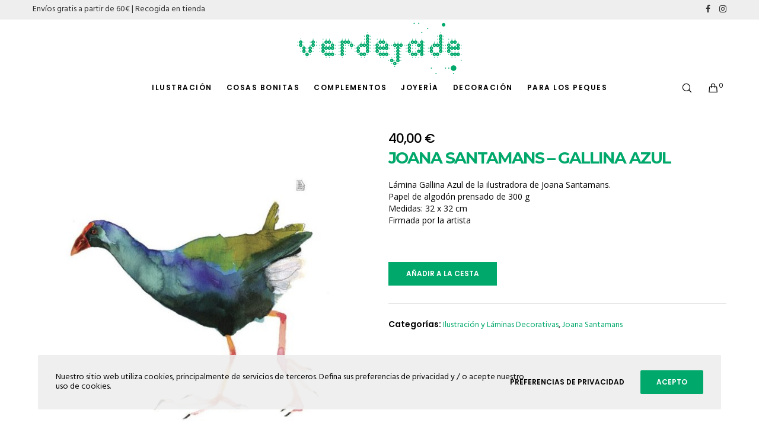

--- FILE ---
content_type: text/html; charset=UTF-8
request_url: https://verdejade.es/tienda/joana-santamans-gallina-azul/
body_size: 68143
content:
<!doctype html>
<!--[if lt IE 10]>
<html class="ie9 no-js" lang="es">
<![endif]-->
<!--[if (gt IE 9)|!(IE)]><!-->

<html class="no-js" lang="es"> <!--<![endif]-->

	<head>
		<meta charset="UTF-8">
				<meta name='robots' content='index, follow, max-image-preview:large, max-snippet:-1, max-video-preview:-1' />
<script id="cookieyes" type="text/javascript" src="https://cdn-cookieyes.com/client_data/08e840deeb47e98a8a0cfa53/script.js"></script>
<!-- Google Tag Manager for WordPress by gtm4wp.com -->
<script data-cfasync="false" data-pagespeed-no-defer>
	var gtm4wp_datalayer_name = "dataLayer";
	var dataLayer = dataLayer || [];
	const gtm4wp_use_sku_instead = 0;
	const gtm4wp_currency = 'EUR';
	const gtm4wp_product_per_impression = 10;
	const gtm4wp_clear_ecommerce = false;
	const gtm4wp_datalayer_max_timeout = 2000;
</script>
<!-- End Google Tag Manager for WordPress by gtm4wp.com -->
	<!-- This site is optimized with the Yoast SEO plugin v26.8 - https://yoast.com/product/yoast-seo-wordpress/ -->
	<title>Ilustración Joana Santamans | Lámina Gallina Azul</title>
	<meta name="description" content="Puedes comprar aquí la lámina decorativa Gallina Azul de la ilustradora Joana Santamans. Ilustración 32x32cm con papel 300gr, firmada por la ilustradora." />
	<link rel="canonical" href="https://verdejade.es/tienda/joana-santamans-gallina-azul/" />
	<meta property="og:locale" content="es_ES" />
	<meta property="og:type" content="article" />
	<meta property="og:title" content="Ilustración Joana Santamans | Lámina Gallina Azul" />
	<meta property="og:description" content="Puedes comprar aquí la lámina decorativa Gallina Azul de la ilustradora Joana Santamans. Ilustración 32x32cm con papel 300gr, firmada por la ilustradora." />
	<meta property="og:url" content="https://verdejade.es/tienda/joana-santamans-gallina-azul/" />
	<meta property="og:site_name" content="Verdejade" />
	<meta property="article:publisher" content="https://www.facebook.com/verdejade-32727267234" />
	<meta property="article:modified_time" content="2023-06-09T18:28:51+00:00" />
	<meta property="og:image" content="http://verdejade.es/verdejade21/wp-content/uploads/2020/06/955-Joana-Santamans-Gallina-Azul.jpg" />
	<meta property="og:image:width" content="800" />
	<meta property="og:image:height" content="800" />
	<meta property="og:image:type" content="image/jpeg" />
	<meta name="twitter:card" content="summary_large_image" />
	<script type="application/ld+json" class="yoast-schema-graph">{"@context":"https://schema.org","@graph":[{"@type":"WebPage","@id":"https://verdejade.es/tienda/joana-santamans-gallina-azul/","url":"https://verdejade.es/tienda/joana-santamans-gallina-azul/","name":"Ilustración Joana Santamans | Lámina Gallina Azul","isPartOf":{"@id":"https://verdejade.es/#website"},"primaryImageOfPage":{"@id":"https://verdejade.es/tienda/joana-santamans-gallina-azul/#primaryimage"},"image":{"@id":"https://verdejade.es/tienda/joana-santamans-gallina-azul/#primaryimage"},"thumbnailUrl":"https://verdejade.es/verdejade21/wp-content/uploads/2020/06/955-Joana-Santamans-Gallina-Azul.jpg","datePublished":"2020-06-11T16:37:40+00:00","dateModified":"2023-06-09T18:28:51+00:00","description":"Puedes comprar aquí la lámina decorativa Gallina Azul de la ilustradora Joana Santamans. Ilustración 32x32cm con papel 300gr, firmada por la ilustradora.","breadcrumb":{"@id":"https://verdejade.es/tienda/joana-santamans-gallina-azul/#breadcrumb"},"inLanguage":"es","potentialAction":[{"@type":"ReadAction","target":["https://verdejade.es/tienda/joana-santamans-gallina-azul/"]}]},{"@type":"ImageObject","inLanguage":"es","@id":"https://verdejade.es/tienda/joana-santamans-gallina-azul/#primaryimage","url":"https://verdejade.es/verdejade21/wp-content/uploads/2020/06/955-Joana-Santamans-Gallina-Azul.jpg","contentUrl":"https://verdejade.es/verdejade21/wp-content/uploads/2020/06/955-Joana-Santamans-Gallina-Azul.jpg","width":800,"height":800,"caption":"Joana Santamans - Gallina Azul"},{"@type":"BreadcrumbList","@id":"https://verdejade.es/tienda/joana-santamans-gallina-azul/#breadcrumb","itemListElement":[{"@type":"ListItem","position":1,"name":"Portada","item":"https://verdejade.es/"},{"@type":"ListItem","position":2,"name":"Tienda","item":"https://verdejade.es/tienda/"},{"@type":"ListItem","position":3,"name":"Joana Santamans &#8211; Gallina Azul"}]},{"@type":"WebSite","@id":"https://verdejade.es/#website","url":"https://verdejade.es/","name":"Verdejade","description":"Tienda de ilustración, arte y diseño, láminas, decoración y regalos especiales","publisher":{"@id":"https://verdejade.es/#organization"},"potentialAction":[{"@type":"SearchAction","target":{"@type":"EntryPoint","urlTemplate":"https://verdejade.es/?s={search_term_string}"},"query-input":{"@type":"PropertyValueSpecification","valueRequired":true,"valueName":"search_term_string"}}],"inLanguage":"es"},{"@type":"Organization","@id":"https://verdejade.es/#organization","name":"verdejade","url":"https://verdejade.es/","logo":{"@type":"ImageObject","inLanguage":"es","@id":"https://verdejade.es/#/schema/logo/image/","url":"https://verdejade.es/verdejade21/wp-content/uploads/2021/12/verdejade-logo.png","contentUrl":"https://verdejade.es/verdejade21/wp-content/uploads/2021/12/verdejade-logo.png","width":522,"height":186,"caption":"verdejade"},"image":{"@id":"https://verdejade.es/#/schema/logo/image/"},"sameAs":["https://www.facebook.com/verdejade-32727267234","https://www.instagram.com/verdejadetienda/"]}]}</script>
	<!-- / Yoast SEO plugin. -->


<link rel='dns-prefetch' href='//www.googletagmanager.com' />
<link rel='dns-prefetch' href='//fonts.googleapis.com' />
<link rel="alternate" type="application/rss+xml" title="Verdejade &raquo; Feed" href="https://verdejade.es/feed/" />
<link rel="alternate" type="application/rss+xml" title="Verdejade &raquo; Feed de los comentarios" href="https://verdejade.es/comments/feed/" />
<link rel="alternate" title="oEmbed (JSON)" type="application/json+oembed" href="https://verdejade.es/wp-json/oembed/1.0/embed?url=https%3A%2F%2Fverdejade.es%2Ftienda%2Fjoana-santamans-gallina-azul%2F" />
<link rel="alternate" title="oEmbed (XML)" type="text/xml+oembed" href="https://verdejade.es/wp-json/oembed/1.0/embed?url=https%3A%2F%2Fverdejade.es%2Ftienda%2Fjoana-santamans-gallina-azul%2F&#038;format=xml" />
<meta name="viewport" content="width=device-width, initial-scale=1, maximum-scale=1, user-scalable=no">
<meta name="application-name" content="Verdejade">
<style id='wp-img-auto-sizes-contain-inline-css' type='text/css'>
img:is([sizes=auto i],[sizes^="auto," i]){contain-intrinsic-size:3000px 1500px}
/*# sourceURL=wp-img-auto-sizes-contain-inline-css */
</style>
<link rel='stylesheet' id='sbi_styles-css' href='https://verdejade.es/verdejade21/wp-content/plugins/instagram-feed/css/sbi-styles.min.css?ver=6.10.0' type='text/css' media='all' />
<style id='wp-emoji-styles-inline-css' type='text/css'>

	img.wp-smiley, img.emoji {
		display: inline !important;
		border: none !important;
		box-shadow: none !important;
		height: 1em !important;
		width: 1em !important;
		margin: 0 0.07em !important;
		vertical-align: -0.1em !important;
		background: none !important;
		padding: 0 !important;
	}
/*# sourceURL=wp-emoji-styles-inline-css */
</style>
<style id='wp-block-library-inline-css' type='text/css'>
:root{--wp-block-synced-color:#7a00df;--wp-block-synced-color--rgb:122,0,223;--wp-bound-block-color:var(--wp-block-synced-color);--wp-editor-canvas-background:#ddd;--wp-admin-theme-color:#007cba;--wp-admin-theme-color--rgb:0,124,186;--wp-admin-theme-color-darker-10:#006ba1;--wp-admin-theme-color-darker-10--rgb:0,107,160.5;--wp-admin-theme-color-darker-20:#005a87;--wp-admin-theme-color-darker-20--rgb:0,90,135;--wp-admin-border-width-focus:2px}@media (min-resolution:192dpi){:root{--wp-admin-border-width-focus:1.5px}}.wp-element-button{cursor:pointer}:root .has-very-light-gray-background-color{background-color:#eee}:root .has-very-dark-gray-background-color{background-color:#313131}:root .has-very-light-gray-color{color:#eee}:root .has-very-dark-gray-color{color:#313131}:root .has-vivid-green-cyan-to-vivid-cyan-blue-gradient-background{background:linear-gradient(135deg,#00d084,#0693e3)}:root .has-purple-crush-gradient-background{background:linear-gradient(135deg,#34e2e4,#4721fb 50%,#ab1dfe)}:root .has-hazy-dawn-gradient-background{background:linear-gradient(135deg,#faaca8,#dad0ec)}:root .has-subdued-olive-gradient-background{background:linear-gradient(135deg,#fafae1,#67a671)}:root .has-atomic-cream-gradient-background{background:linear-gradient(135deg,#fdd79a,#004a59)}:root .has-nightshade-gradient-background{background:linear-gradient(135deg,#330968,#31cdcf)}:root .has-midnight-gradient-background{background:linear-gradient(135deg,#020381,#2874fc)}:root{--wp--preset--font-size--normal:16px;--wp--preset--font-size--huge:42px}.has-regular-font-size{font-size:1em}.has-larger-font-size{font-size:2.625em}.has-normal-font-size{font-size:var(--wp--preset--font-size--normal)}.has-huge-font-size{font-size:var(--wp--preset--font-size--huge)}.has-text-align-center{text-align:center}.has-text-align-left{text-align:left}.has-text-align-right{text-align:right}.has-fit-text{white-space:nowrap!important}#end-resizable-editor-section{display:none}.aligncenter{clear:both}.items-justified-left{justify-content:flex-start}.items-justified-center{justify-content:center}.items-justified-right{justify-content:flex-end}.items-justified-space-between{justify-content:space-between}.screen-reader-text{border:0;clip-path:inset(50%);height:1px;margin:-1px;overflow:hidden;padding:0;position:absolute;width:1px;word-wrap:normal!important}.screen-reader-text:focus{background-color:#ddd;clip-path:none;color:#444;display:block;font-size:1em;height:auto;left:5px;line-height:normal;padding:15px 23px 14px;text-decoration:none;top:5px;width:auto;z-index:100000}html :where(.has-border-color){border-style:solid}html :where([style*=border-top-color]){border-top-style:solid}html :where([style*=border-right-color]){border-right-style:solid}html :where([style*=border-bottom-color]){border-bottom-style:solid}html :where([style*=border-left-color]){border-left-style:solid}html :where([style*=border-width]){border-style:solid}html :where([style*=border-top-width]){border-top-style:solid}html :where([style*=border-right-width]){border-right-style:solid}html :where([style*=border-bottom-width]){border-bottom-style:solid}html :where([style*=border-left-width]){border-left-style:solid}html :where(img[class*=wp-image-]){height:auto;max-width:100%}:where(figure){margin:0 0 1em}html :where(.is-position-sticky){--wp-admin--admin-bar--position-offset:var(--wp-admin--admin-bar--height,0px)}@media screen and (max-width:600px){html :where(.is-position-sticky){--wp-admin--admin-bar--position-offset:0px}}

/*# sourceURL=wp-block-library-inline-css */
</style><style id='wp-block-image-inline-css' type='text/css'>
.wp-block-image>a,.wp-block-image>figure>a{display:inline-block}.wp-block-image img{box-sizing:border-box;height:auto;max-width:100%;vertical-align:bottom}@media not (prefers-reduced-motion){.wp-block-image img.hide{visibility:hidden}.wp-block-image img.show{animation:show-content-image .4s}}.wp-block-image[style*=border-radius] img,.wp-block-image[style*=border-radius]>a{border-radius:inherit}.wp-block-image.has-custom-border img{box-sizing:border-box}.wp-block-image.aligncenter{text-align:center}.wp-block-image.alignfull>a,.wp-block-image.alignwide>a{width:100%}.wp-block-image.alignfull img,.wp-block-image.alignwide img{height:auto;width:100%}.wp-block-image .aligncenter,.wp-block-image .alignleft,.wp-block-image .alignright,.wp-block-image.aligncenter,.wp-block-image.alignleft,.wp-block-image.alignright{display:table}.wp-block-image .aligncenter>figcaption,.wp-block-image .alignleft>figcaption,.wp-block-image .alignright>figcaption,.wp-block-image.aligncenter>figcaption,.wp-block-image.alignleft>figcaption,.wp-block-image.alignright>figcaption{caption-side:bottom;display:table-caption}.wp-block-image .alignleft{float:left;margin:.5em 1em .5em 0}.wp-block-image .alignright{float:right;margin:.5em 0 .5em 1em}.wp-block-image .aligncenter{margin-left:auto;margin-right:auto}.wp-block-image :where(figcaption){margin-bottom:1em;margin-top:.5em}.wp-block-image.is-style-circle-mask img{border-radius:9999px}@supports ((-webkit-mask-image:none) or (mask-image:none)) or (-webkit-mask-image:none){.wp-block-image.is-style-circle-mask img{border-radius:0;-webkit-mask-image:url('data:image/svg+xml;utf8,<svg viewBox="0 0 100 100" xmlns="http://www.w3.org/2000/svg"><circle cx="50" cy="50" r="50"/></svg>');mask-image:url('data:image/svg+xml;utf8,<svg viewBox="0 0 100 100" xmlns="http://www.w3.org/2000/svg"><circle cx="50" cy="50" r="50"/></svg>');mask-mode:alpha;-webkit-mask-position:center;mask-position:center;-webkit-mask-repeat:no-repeat;mask-repeat:no-repeat;-webkit-mask-size:contain;mask-size:contain}}:root :where(.wp-block-image.is-style-rounded img,.wp-block-image .is-style-rounded img){border-radius:9999px}.wp-block-image figure{margin:0}.wp-lightbox-container{display:flex;flex-direction:column;position:relative}.wp-lightbox-container img{cursor:zoom-in}.wp-lightbox-container img:hover+button{opacity:1}.wp-lightbox-container button{align-items:center;backdrop-filter:blur(16px) saturate(180%);background-color:#5a5a5a40;border:none;border-radius:4px;cursor:zoom-in;display:flex;height:20px;justify-content:center;opacity:0;padding:0;position:absolute;right:16px;text-align:center;top:16px;width:20px;z-index:100}@media not (prefers-reduced-motion){.wp-lightbox-container button{transition:opacity .2s ease}}.wp-lightbox-container button:focus-visible{outline:3px auto #5a5a5a40;outline:3px auto -webkit-focus-ring-color;outline-offset:3px}.wp-lightbox-container button:hover{cursor:pointer;opacity:1}.wp-lightbox-container button:focus{opacity:1}.wp-lightbox-container button:focus,.wp-lightbox-container button:hover,.wp-lightbox-container button:not(:hover):not(:active):not(.has-background){background-color:#5a5a5a40;border:none}.wp-lightbox-overlay{box-sizing:border-box;cursor:zoom-out;height:100vh;left:0;overflow:hidden;position:fixed;top:0;visibility:hidden;width:100%;z-index:100000}.wp-lightbox-overlay .close-button{align-items:center;cursor:pointer;display:flex;justify-content:center;min-height:40px;min-width:40px;padding:0;position:absolute;right:calc(env(safe-area-inset-right) + 16px);top:calc(env(safe-area-inset-top) + 16px);z-index:5000000}.wp-lightbox-overlay .close-button:focus,.wp-lightbox-overlay .close-button:hover,.wp-lightbox-overlay .close-button:not(:hover):not(:active):not(.has-background){background:none;border:none}.wp-lightbox-overlay .lightbox-image-container{height:var(--wp--lightbox-container-height);left:50%;overflow:hidden;position:absolute;top:50%;transform:translate(-50%,-50%);transform-origin:top left;width:var(--wp--lightbox-container-width);z-index:9999999999}.wp-lightbox-overlay .wp-block-image{align-items:center;box-sizing:border-box;display:flex;height:100%;justify-content:center;margin:0;position:relative;transform-origin:0 0;width:100%;z-index:3000000}.wp-lightbox-overlay .wp-block-image img{height:var(--wp--lightbox-image-height);min-height:var(--wp--lightbox-image-height);min-width:var(--wp--lightbox-image-width);width:var(--wp--lightbox-image-width)}.wp-lightbox-overlay .wp-block-image figcaption{display:none}.wp-lightbox-overlay button{background:none;border:none}.wp-lightbox-overlay .scrim{background-color:#fff;height:100%;opacity:.9;position:absolute;width:100%;z-index:2000000}.wp-lightbox-overlay.active{visibility:visible}@media not (prefers-reduced-motion){.wp-lightbox-overlay.active{animation:turn-on-visibility .25s both}.wp-lightbox-overlay.active img{animation:turn-on-visibility .35s both}.wp-lightbox-overlay.show-closing-animation:not(.active){animation:turn-off-visibility .35s both}.wp-lightbox-overlay.show-closing-animation:not(.active) img{animation:turn-off-visibility .25s both}.wp-lightbox-overlay.zoom.active{animation:none;opacity:1;visibility:visible}.wp-lightbox-overlay.zoom.active .lightbox-image-container{animation:lightbox-zoom-in .4s}.wp-lightbox-overlay.zoom.active .lightbox-image-container img{animation:none}.wp-lightbox-overlay.zoom.active .scrim{animation:turn-on-visibility .4s forwards}.wp-lightbox-overlay.zoom.show-closing-animation:not(.active){animation:none}.wp-lightbox-overlay.zoom.show-closing-animation:not(.active) .lightbox-image-container{animation:lightbox-zoom-out .4s}.wp-lightbox-overlay.zoom.show-closing-animation:not(.active) .lightbox-image-container img{animation:none}.wp-lightbox-overlay.zoom.show-closing-animation:not(.active) .scrim{animation:turn-off-visibility .4s forwards}}@keyframes show-content-image{0%{visibility:hidden}99%{visibility:hidden}to{visibility:visible}}@keyframes turn-on-visibility{0%{opacity:0}to{opacity:1}}@keyframes turn-off-visibility{0%{opacity:1;visibility:visible}99%{opacity:0;visibility:visible}to{opacity:0;visibility:hidden}}@keyframes lightbox-zoom-in{0%{transform:translate(calc((-100vw + var(--wp--lightbox-scrollbar-width))/2 + var(--wp--lightbox-initial-left-position)),calc(-50vh + var(--wp--lightbox-initial-top-position))) scale(var(--wp--lightbox-scale))}to{transform:translate(-50%,-50%) scale(1)}}@keyframes lightbox-zoom-out{0%{transform:translate(-50%,-50%) scale(1);visibility:visible}99%{visibility:visible}to{transform:translate(calc((-100vw + var(--wp--lightbox-scrollbar-width))/2 + var(--wp--lightbox-initial-left-position)),calc(-50vh + var(--wp--lightbox-initial-top-position))) scale(var(--wp--lightbox-scale));visibility:hidden}}
/*# sourceURL=https://verdejade.es/verdejade21/wp-includes/blocks/image/style.min.css */
</style>
<link rel='stylesheet' id='wc-blocks-style-css' href='https://verdejade.es/verdejade21/wp-content/plugins/woocommerce/assets/client/blocks/wc-blocks.css?ver=wc-10.3.5' type='text/css' media='all' />
<style id='global-styles-inline-css' type='text/css'>
:root{--wp--preset--aspect-ratio--square: 1;--wp--preset--aspect-ratio--4-3: 4/3;--wp--preset--aspect-ratio--3-4: 3/4;--wp--preset--aspect-ratio--3-2: 3/2;--wp--preset--aspect-ratio--2-3: 2/3;--wp--preset--aspect-ratio--16-9: 16/9;--wp--preset--aspect-ratio--9-16: 9/16;--wp--preset--color--black: #000000;--wp--preset--color--cyan-bluish-gray: #abb8c3;--wp--preset--color--white: #ffffff;--wp--preset--color--pale-pink: #f78da7;--wp--preset--color--vivid-red: #cf2e2e;--wp--preset--color--luminous-vivid-orange: #ff6900;--wp--preset--color--luminous-vivid-amber: #fcb900;--wp--preset--color--light-green-cyan: #7bdcb5;--wp--preset--color--vivid-green-cyan: #00d084;--wp--preset--color--pale-cyan-blue: #8ed1fc;--wp--preset--color--vivid-cyan-blue: #0693e3;--wp--preset--color--vivid-purple: #9b51e0;--wp--preset--color--primary-1: #00a86b;--wp--preset--color--primary-2: #02C4F7;--wp--preset--color--primary-3: #91DF43;--wp--preset--color--primary-4: #411992;--wp--preset--color--primary-5: #355880;--wp--preset--color--primary-6: #db5111;--wp--preset--color--green: #6ECA09;--wp--preset--color--red: #D0021B;--wp--preset--color--orange: #FAB901;--wp--preset--color--aqua: #28d2dc;--wp--preset--color--blue: #15c7ff;--wp--preset--color--purple: #7639e2;--wp--preset--color--grey: #e2e2e2;--wp--preset--gradient--vivid-cyan-blue-to-vivid-purple: linear-gradient(135deg,rgb(6,147,227) 0%,rgb(155,81,224) 100%);--wp--preset--gradient--light-green-cyan-to-vivid-green-cyan: linear-gradient(135deg,rgb(122,220,180) 0%,rgb(0,208,130) 100%);--wp--preset--gradient--luminous-vivid-amber-to-luminous-vivid-orange: linear-gradient(135deg,rgb(252,185,0) 0%,rgb(255,105,0) 100%);--wp--preset--gradient--luminous-vivid-orange-to-vivid-red: linear-gradient(135deg,rgb(255,105,0) 0%,rgb(207,46,46) 100%);--wp--preset--gradient--very-light-gray-to-cyan-bluish-gray: linear-gradient(135deg,rgb(238,238,238) 0%,rgb(169,184,195) 100%);--wp--preset--gradient--cool-to-warm-spectrum: linear-gradient(135deg,rgb(74,234,220) 0%,rgb(151,120,209) 20%,rgb(207,42,186) 40%,rgb(238,44,130) 60%,rgb(251,105,98) 80%,rgb(254,248,76) 100%);--wp--preset--gradient--blush-light-purple: linear-gradient(135deg,rgb(255,206,236) 0%,rgb(152,150,240) 100%);--wp--preset--gradient--blush-bordeaux: linear-gradient(135deg,rgb(254,205,165) 0%,rgb(254,45,45) 50%,rgb(107,0,62) 100%);--wp--preset--gradient--luminous-dusk: linear-gradient(135deg,rgb(255,203,112) 0%,rgb(199,81,192) 50%,rgb(65,88,208) 100%);--wp--preset--gradient--pale-ocean: linear-gradient(135deg,rgb(255,245,203) 0%,rgb(182,227,212) 50%,rgb(51,167,181) 100%);--wp--preset--gradient--electric-grass: linear-gradient(135deg,rgb(202,248,128) 0%,rgb(113,206,126) 100%);--wp--preset--gradient--midnight: linear-gradient(135deg,rgb(2,3,129) 0%,rgb(40,116,252) 100%);--wp--preset--font-size--small: 13px;--wp--preset--font-size--medium: 20px;--wp--preset--font-size--large: 36px;--wp--preset--font-size--x-large: 42px;--wp--preset--spacing--20: 0.44rem;--wp--preset--spacing--30: 0.67rem;--wp--preset--spacing--40: 1rem;--wp--preset--spacing--50: 1.5rem;--wp--preset--spacing--60: 2.25rem;--wp--preset--spacing--70: 3.38rem;--wp--preset--spacing--80: 5.06rem;--wp--preset--shadow--natural: 6px 6px 9px rgba(0, 0, 0, 0.2);--wp--preset--shadow--deep: 12px 12px 50px rgba(0, 0, 0, 0.4);--wp--preset--shadow--sharp: 6px 6px 0px rgba(0, 0, 0, 0.2);--wp--preset--shadow--outlined: 6px 6px 0px -3px rgb(255, 255, 255), 6px 6px rgb(0, 0, 0);--wp--preset--shadow--crisp: 6px 6px 0px rgb(0, 0, 0);}:where(.is-layout-flex){gap: 0.5em;}:where(.is-layout-grid){gap: 0.5em;}body .is-layout-flex{display: flex;}.is-layout-flex{flex-wrap: wrap;align-items: center;}.is-layout-flex > :is(*, div){margin: 0;}body .is-layout-grid{display: grid;}.is-layout-grid > :is(*, div){margin: 0;}:where(.wp-block-columns.is-layout-flex){gap: 2em;}:where(.wp-block-columns.is-layout-grid){gap: 2em;}:where(.wp-block-post-template.is-layout-flex){gap: 1.25em;}:where(.wp-block-post-template.is-layout-grid){gap: 1.25em;}.has-black-color{color: var(--wp--preset--color--black) !important;}.has-cyan-bluish-gray-color{color: var(--wp--preset--color--cyan-bluish-gray) !important;}.has-white-color{color: var(--wp--preset--color--white) !important;}.has-pale-pink-color{color: var(--wp--preset--color--pale-pink) !important;}.has-vivid-red-color{color: var(--wp--preset--color--vivid-red) !important;}.has-luminous-vivid-orange-color{color: var(--wp--preset--color--luminous-vivid-orange) !important;}.has-luminous-vivid-amber-color{color: var(--wp--preset--color--luminous-vivid-amber) !important;}.has-light-green-cyan-color{color: var(--wp--preset--color--light-green-cyan) !important;}.has-vivid-green-cyan-color{color: var(--wp--preset--color--vivid-green-cyan) !important;}.has-pale-cyan-blue-color{color: var(--wp--preset--color--pale-cyan-blue) !important;}.has-vivid-cyan-blue-color{color: var(--wp--preset--color--vivid-cyan-blue) !important;}.has-vivid-purple-color{color: var(--wp--preset--color--vivid-purple) !important;}.has-black-background-color{background-color: var(--wp--preset--color--black) !important;}.has-cyan-bluish-gray-background-color{background-color: var(--wp--preset--color--cyan-bluish-gray) !important;}.has-white-background-color{background-color: var(--wp--preset--color--white) !important;}.has-pale-pink-background-color{background-color: var(--wp--preset--color--pale-pink) !important;}.has-vivid-red-background-color{background-color: var(--wp--preset--color--vivid-red) !important;}.has-luminous-vivid-orange-background-color{background-color: var(--wp--preset--color--luminous-vivid-orange) !important;}.has-luminous-vivid-amber-background-color{background-color: var(--wp--preset--color--luminous-vivid-amber) !important;}.has-light-green-cyan-background-color{background-color: var(--wp--preset--color--light-green-cyan) !important;}.has-vivid-green-cyan-background-color{background-color: var(--wp--preset--color--vivid-green-cyan) !important;}.has-pale-cyan-blue-background-color{background-color: var(--wp--preset--color--pale-cyan-blue) !important;}.has-vivid-cyan-blue-background-color{background-color: var(--wp--preset--color--vivid-cyan-blue) !important;}.has-vivid-purple-background-color{background-color: var(--wp--preset--color--vivid-purple) !important;}.has-black-border-color{border-color: var(--wp--preset--color--black) !important;}.has-cyan-bluish-gray-border-color{border-color: var(--wp--preset--color--cyan-bluish-gray) !important;}.has-white-border-color{border-color: var(--wp--preset--color--white) !important;}.has-pale-pink-border-color{border-color: var(--wp--preset--color--pale-pink) !important;}.has-vivid-red-border-color{border-color: var(--wp--preset--color--vivid-red) !important;}.has-luminous-vivid-orange-border-color{border-color: var(--wp--preset--color--luminous-vivid-orange) !important;}.has-luminous-vivid-amber-border-color{border-color: var(--wp--preset--color--luminous-vivid-amber) !important;}.has-light-green-cyan-border-color{border-color: var(--wp--preset--color--light-green-cyan) !important;}.has-vivid-green-cyan-border-color{border-color: var(--wp--preset--color--vivid-green-cyan) !important;}.has-pale-cyan-blue-border-color{border-color: var(--wp--preset--color--pale-cyan-blue) !important;}.has-vivid-cyan-blue-border-color{border-color: var(--wp--preset--color--vivid-cyan-blue) !important;}.has-vivid-purple-border-color{border-color: var(--wp--preset--color--vivid-purple) !important;}.has-vivid-cyan-blue-to-vivid-purple-gradient-background{background: var(--wp--preset--gradient--vivid-cyan-blue-to-vivid-purple) !important;}.has-light-green-cyan-to-vivid-green-cyan-gradient-background{background: var(--wp--preset--gradient--light-green-cyan-to-vivid-green-cyan) !important;}.has-luminous-vivid-amber-to-luminous-vivid-orange-gradient-background{background: var(--wp--preset--gradient--luminous-vivid-amber-to-luminous-vivid-orange) !important;}.has-luminous-vivid-orange-to-vivid-red-gradient-background{background: var(--wp--preset--gradient--luminous-vivid-orange-to-vivid-red) !important;}.has-very-light-gray-to-cyan-bluish-gray-gradient-background{background: var(--wp--preset--gradient--very-light-gray-to-cyan-bluish-gray) !important;}.has-cool-to-warm-spectrum-gradient-background{background: var(--wp--preset--gradient--cool-to-warm-spectrum) !important;}.has-blush-light-purple-gradient-background{background: var(--wp--preset--gradient--blush-light-purple) !important;}.has-blush-bordeaux-gradient-background{background: var(--wp--preset--gradient--blush-bordeaux) !important;}.has-luminous-dusk-gradient-background{background: var(--wp--preset--gradient--luminous-dusk) !important;}.has-pale-ocean-gradient-background{background: var(--wp--preset--gradient--pale-ocean) !important;}.has-electric-grass-gradient-background{background: var(--wp--preset--gradient--electric-grass) !important;}.has-midnight-gradient-background{background: var(--wp--preset--gradient--midnight) !important;}.has-small-font-size{font-size: var(--wp--preset--font-size--small) !important;}.has-medium-font-size{font-size: var(--wp--preset--font-size--medium) !important;}.has-large-font-size{font-size: var(--wp--preset--font-size--large) !important;}.has-x-large-font-size{font-size: var(--wp--preset--font-size--x-large) !important;}
/*# sourceURL=global-styles-inline-css */
</style>

<style id='classic-theme-styles-inline-css' type='text/css'>
/*! This file is auto-generated */
.wp-block-button__link{color:#fff;background-color:#32373c;border-radius:9999px;box-shadow:none;text-decoration:none;padding:calc(.667em + 2px) calc(1.333em + 2px);font-size:1.125em}.wp-block-file__button{background:#32373c;color:#fff;text-decoration:none}
/*# sourceURL=/wp-includes/css/classic-themes.min.css */
</style>
<link rel='stylesheet' id='contact-form-7-css' href='https://verdejade.es/verdejade21/wp-content/plugins/contact-form-7/includes/css/styles.css?ver=6.1.4' type='text/css' media='all' />
<link rel='stylesheet' id='pisol-ewcl-css' href='https://verdejade.es/verdejade21/wp-content/plugins/export-woocommerce-customer-list/public/css/pisol-ewcl-public.css?ver=2.1.97' type='text/css' media='all' />
<link rel='stylesheet' id='rs-plugin-settings-css' href='https://verdejade.es/verdejade21/wp-content/plugins/revslider/public/assets/css/rs6.css?ver=6.4.6' type='text/css' media='all' />
<style id='rs-plugin-settings-inline-css' type='text/css'>
#rs-demo-id {}
/*# sourceURL=rs-plugin-settings-inline-css */
</style>
<link rel='stylesheet' id='woocommerce-layout-css' href='https://verdejade.es/verdejade21/wp-content/plugins/woocommerce/assets/css/woocommerce-layout.css?ver=10.3.5' type='text/css' media='all' />
<link rel='stylesheet' id='woocommerce-smallscreen-css' href='https://verdejade.es/verdejade21/wp-content/plugins/woocommerce/assets/css/woocommerce-smallscreen.css?ver=10.3.5' type='text/css' media='only screen and (max-width: 768px)' />
<link rel='stylesheet' id='woocommerce-general-css' href='https://verdejade.es/verdejade21/wp-content/plugins/woocommerce/assets/css/woocommerce.css?ver=10.3.5' type='text/css' media='all' />
<style id='woocommerce-inline-inline-css' type='text/css'>
.woocommerce form .form-row .required { visibility: visible; }
/*# sourceURL=woocommerce-inline-inline-css */
</style>
<link rel='stylesheet' id='brands-styles-css' href='https://verdejade.es/verdejade21/wp-content/plugins/woocommerce/assets/css/brands.css?ver=10.3.5' type='text/css' media='all' />
<link rel='stylesheet' id='font-awesome-css' href='https://verdejade.es/verdejade21/wp-content/themes/fildisi/css/font-awesome.min.css?ver=4.7.0' type='text/css' media='all' />
<link rel='stylesheet' id='fildisi-eutf-theme-style-css' href='https://verdejade.es/verdejade21/wp-content/themes/fildisi/css/theme-style.css?ver=2.3.2' type='text/css' media='all' />
<link rel='stylesheet' id='fildisi-eutf-elements-css' href='https://verdejade.es/verdejade21/wp-content/themes/fildisi/css/elements.css?ver=2.3.2' type='text/css' media='all' />
<link rel='stylesheet' id='fildisi-eutf-woocommerce-custom-css' href='https://verdejade.es/verdejade21/wp-content/themes/fildisi/css/woocommerce-custom.css?ver=2.3.2' type='text/css' media='all' />
<link rel='stylesheet' id='fildisi-eutf-custom-style-css' href='https://verdejade.es/verdejade21/wp-content/themes/fildisi/css/responsive.css?ver=2.3.2' type='text/css' media='all' />
<style id='fildisi-eutf-custom-style-inline-css' type='text/css'>
 body { font-size: 14px; font-family: Hind; font-weight: 400; line-height: 20px; letter-spacing: 0px; } #eut-header .eut-logo.eut-logo-text a { font-family: Poppins; font-weight: 700; font-style: normal; font-size: 36px; text-transform: none; letter-spacing: 0px; } .eut-main-menu .eut-wrapper > ul > li > a, .eut-main-menu .eut-wrapper > ul > li.megamenu > ul > li > a, .eut-toggle-hiddenarea .eut-label, .eut-main-menu .eut-wrapper > ul > li ul li.eut-goback a { font-family: Poppins; font-weight: 600; font-style: normal; font-size: 12px; text-transform: uppercase; letter-spacing: 1.5px; } .eut-slide-menu .eut-main-menu .eut-wrapper ul li.megamenu ul li:not(.eut-goback) > a, .eut-main-menu .eut-wrapper > ul > li ul li a, #eut-header .eut-shoppin-cart-content { font-family: Poppins; font-weight: 400; font-style: normal; font-size: 11px; text-transform: none; letter-spacing: 0px; } .eut-main-menu .eut-menu-description { font-family: Hind; font-weight: 300; font-style: normal; font-size: 11px; text-transform: none; letter-spacing: 0px; } #eut-hidden-menu .eut-hiddenarea-content .eut-menu > li > a, #eut-hidden-menu ul.eut-menu > li.megamenu > ul > li > a, #eut-hidden-menu ul.eut-menu > li ul li.eut-goback a { font-family: Poppins; font-weight: 600; font-style: normal; font-size: 30px; text-transform: capitalize; } #eut-hidden-menu.eut-slide-menu ul li.megamenu ul li:not(.eut-goback) > a, #eut-hidden-menu.eut-slide-menu ul li ul li:not(.eut-goback) > a, #eut-hidden-menu.eut-toggle-menu ul li.megamenu ul li > a, #eut-hidden-menu.eut-toggle-menu ul li ul li > a { font-family: Poppins; font-weight: 500; font-style: normal; font-size: 12px; text-transform: none; letter-spacing: 0px; } #eut-hidden-menu .eut-menu-description { font-family: Poppins; font-weight: 400; font-style: normal; font-size: 11px; text-transform: none; letter-spacing: 0px; } h1, .eut-h1, #eut-theme-wrapper .eut-modal .eut-search input[type='text'], .eut-dropcap span, p.eut-dropcap:first-letter { font-family: Poppins; font-weight: 600; font-style: normal; text-transform: none; font-size: 60px; line-height: 72px; letter-spacing: -2.5px; } h2, .eut-h2 { font-family: Poppins; font-weight: 600; font-style: normal; text-transform: none; font-size: 48px; line-height: 64px; letter-spacing: -2px; } h3, .eut-h3 { font-family: Poppins; font-weight: 600; font-style: normal; text-transform: none; font-size: 38px; line-height: 56px; letter-spacing: -1.5px; } h4, .eut-h4 { font-family: Poppins; font-weight: 600; font-style: normal; text-transform: none; font-size: 30px; line-height: 48px; letter-spacing: -1px; } h5, .eut-h5 { font-family: Poppins; font-weight: 500; font-style: normal; text-transform: none; font-size: 22px; line-height: 28px; letter-spacing: -1px; } h6, .eut-h6, .vc_tta.vc_general .vc_tta-panel-title, #eut-main-content .vc_tta.vc_general .vc_tta-tab > a { font-family: Poppins; font-weight: 600; font-style: normal; text-transform: none; font-size: 14px; line-height: 32px; letter-spacing: 0px; } #eut-page-title .eut-title, #eut-blog-title .eut-title, #eut-search-page-title .eut-title { font-family: Montserrat; font-weight: 600; font-style: normal; font-size: 48px; text-transform: none; line-height: 64px; letter-spacing: -2px; } #eut-page-title .eut-description, #eut-blog-title .eut-description, #eut-blog-title .eut-description p, #eut-search-page-title .eut-description { font-family: "Open Sans"; font-weight: 400; font-style: normal; font-size: 24px; text-transform: none; line-height: 36px; letter-spacing: 0px; } #eut-post-title .eut-title-categories { font-family: Montserrat; font-weight: 300; font-style: normal; font-size: 12px; text-transform: none; line-height: 24px; letter-spacing: 1px; } #eut-post-title .eut-post-meta, #eut-post-title .eut-post-meta li{ font-family: Montserrat; font-weight: 400; font-style: normal; font-size: 12px; text-transform: capitalize; line-height: 24px; letter-spacing: 1px; } .eut-single-simple-title { font-family: Montserrat; font-weight: 300; font-style: normal; font-size: 36px; text-transform: none; line-height: 56px; letter-spacing: 0px; } #eut-post-title .eut-title { font-family: Montserrat; font-weight: 600; font-style: normal; font-size: 48px; text-transform: none; line-height: 64px; letter-spacing: -2px; } #eut-post-title .eut-description { font-family: "Open Sans"; font-weight: 400; font-style: normal; font-size: 24px; text-transform: none; line-height: 36px; letter-spacing: 1px; } #eut-portfolio-title .eut-title { font-family: Montserrat; font-weight: 600; font-style: normal; font-size: 48px; text-transform: none; line-height: 64px; letter-spacing: -2px; } #eut-portfolio-title .eut-description { font-family: "Open Sans"; font-weight: 400; font-style: normal; font-size: 24px; text-transform: none; line-height: 36px; letter-spacing: 0px; } #eut-forum-title .eut-title { font-family: Montserrat; font-weight: 700; font-style: normal; font-size: 48px; text-transform: none; line-height: 60px; letter-spacing: 0px; } .eut-product-area .product_title { font-family: Montserrat; font-weight: 700; font-style: normal; font-size: 38px; text-transform: none; line-height: 48px; letter-spacing: -2px; } #eut-entry-summary .eut-short-description p { font-family: "Open Sans"; font-weight: 400; font-style: normal; font-size: 24px; text-transform: normal; line-height: 30px; letter-spacing: 0px; } #eut-product-title .eut-title, #eut-product-tax-title .eut-title, .woocommerce-page #eut-page-title .eut-title { font-family: Poppins; font-weight: 600; font-style: normal; font-size: 48px; text-transform: none; line-height: 64px; letter-spacing: -2px; } #eut-product-title .eut-description, #eut-product-tax-title .eut-description, #eut-product-tax-title .eut-description p, .woocommerce-page #eut-page-title .eut-description { font-family: Hind; font-weight: 400; font-style: normal; font-size: 24px; text-transform: none; line-height: 36px; letter-spacing: 0px; } #eut-feature-section .eut-subheading { font-family: Poppins; font-weight: 400; font-style: normal; font-size: 16px; text-transform: uppercase; line-height: 18px; letter-spacing: 1.5px; } #eut-feature-section .eut-title { font-family: Poppins; font-weight: 600; font-style: normal; font-size: 48px; text-transform: none; line-height: 64px; letter-spacing: -2px; } #eut-feature-section .eut-description { font-family: Hind; font-weight: 400; font-style: normal; font-size: 24px; text-transform: none; line-height: 36px; letter-spacing: 0px; } #eut-event-title .eut-title, #eut-event-tax-title .eut-title { font-family: Poppins; font-weight: 700; font-style: normal; font-size: 60px; text-transform: none; line-height: 72px; letter-spacing: 0px; } #eut-event-title .eut-description, #eut-event-tax-title .eut-description, #eut-event-tax-title .eut-description p { font-family: "Hind Siliguri"; font-weight: 400; font-style: normal; font-size: 20px; text-transform: none; line-height: 30px; letter-spacing: 0px; } #eut-feature-section.eut-fullscreen .eut-subheading { font-family: Poppins; font-weight: 400; font-style: normal; font-size: 16px; text-transform: uppercase; line-height: 18px; letter-spacing: 0px; } #eut-feature-section.eut-fullscreen .eut-title { font-family: Poppins; font-weight: 300; font-style: normal; font-size: 72px; text-transform: none; line-height: 96px; letter-spacing: 0px; } #eut-feature-section.eut-fullscreen .eut-description { font-family: Hind; font-weight: 400; font-style: normal; font-size: 24px; text-transform: none; line-height: 36px; letter-spacing: 0px; } .eut-leader-text, .eut-leader-text p, p.eut-leader-text, .eut-quote-text, blockquote p { font-family: Hind; font-weight: 300; font-style: normal; font-size: 20px; text-transform: none; line-height: 36px; letter-spacing: 0px; } .eut-subtitle, .eut-subtitle p, .eut-subtitle-text { font-family: Poppins; font-weight: 300; font-style: normal; font-size: 16px; text-transform: uppercase; line-height: 24px; letter-spacing: 2px; } .eut-small-text, span.wpcf7-not-valid-tip, div.wpcf7-mail-sent-ok, div.wpcf7-validation-errors, .eut-post-meta-wrapper .eut-categories li { font-family: Poppins; font-weight: 400; font-style: normal; font-size: 10px; text-transform: uppercase; letter-spacing: 1px; } .eut-link-text, .eut-btn, input[type='submit'], input[type='reset'], input[type='button'], button:not(.mfp-arrow):not(.eut-search-btn), #eut-header .eut-shoppin-cart-content .total, #eut-header .eut-shoppin-cart-content .button, #cancel-comment-reply-link, .eut-anchor-menu .eut-anchor-wrapper .eut-container > ul > li > a, .eut-anchor-menu .eut-anchor-wrapper .eut-container ul.sub-menu li a, h3#reply-title { font-family: Poppins !important; font-weight: 600 !important; font-style: normal; font-size: 12px !important; text-transform: uppercase; letter-spacing: 0px; } .eut-btn.eut-btn-extrasmall, .widget.woocommerce button[type='submit'] { font-size: 8px !important; } .eut-btn.eut-btn-small { font-size: 10px !important; } .eut-btn.eut-btn-large { font-size: 14px !important; } .eut-btn.eut-btn-extralarge { font-size: 16px !important; } .eut-widget-title { font-family: Poppins; font-weight: 600; font-style: normal; font-size: 14px; text-transform: capitalize; line-height: 32px; letter-spacing: 0px; } .widget, .widgets, .widget p { font-family: Hind; font-weight: 400; font-style: normal; font-size: 14px; text-transform: none; line-height: 28px; letter-spacing: 0px; } .single-post #eut-single-content, .single-product #tab-description, .single-tribe_events #eut-single-content { font-size: 16px; font-family: Hind; font-weight: 300; line-height: 30px; letter-spacing: 0px; } .eut-custom-font-1, #eut-feature-section .eut-subheading.eut-custom-font-1, #eut-feature-section.eut-fullscreen .eut-subheading.eut-custom-font-1, #eut-feature-section .eut-title.eut-custom-font-1, #eut-feature-section.eut-fullscreen .eut-title.eut-custom-font-1, #eut-feature-section .eut-description.eut-custom-font-1, #eut-feature-section.eut-fullscreen .eut-description.eut-custom-font-1 { font-family: Arial, Helvetica, sans-serif; font-weight: normal; font-style: normal; text-transform: none; letter-spacing: 0px; } .eut-custom-font-2, #eut-feature-section .eut-subheading.eut-custom-font-2, #eut-feature-section.eut-fullscreen .eut-subheading.eut-custom-font-2, #eut-feature-section .eut-title.eut-custom-font-2, #eut-feature-section.eut-fullscreen .eut-title.eut-custom-font-2, #eut-feature-section .eut-description.eut-custom-font-2, #eut-feature-section.eut-fullscreen .eut-description.eut-custom-font-2 { font-family: Arial, Helvetica, sans-serif; font-weight: normal; font-style: normal; text-transform: none; letter-spacing: 0px; } .eut-custom-font-3, #eut-feature-section .eut-subheading.eut-custom-font-3, #eut-feature-section.eut-fullscreen .eut-subheading.eut-custom-font-3, #eut-feature-section .eut-title.eut-custom-font-3, #eut-feature-section.eut-fullscreen .eut-title.eut-custom-font-3, #eut-feature-section .eut-description.eut-custom-font-3, #eut-feature-section.eut-fullscreen .eut-description.eut-custom-font-3 { font-family: Arial, Helvetica, sans-serif; font-weight: normal; font-style: normal; text-transform: none; letter-spacing: 0px; } .eut-custom-font-4, #eut-feature-section .eut-subheading.eut-custom-font-4, #eut-feature-section.eut-fullscreen .eut-subheading.eut-custom-font-4, #eut-feature-section .eut-title.eut-custom-font-4, #eut-feature-section.eut-fullscreen .eut-title.eut-custom-font-4, #eut-feature-section .eut-description.eut-custom-font-4, #eut-feature-section.eut-fullscreen .eut-description.eut-custom-font-4 { font-family: Arial, Helvetica, sans-serif; font-weight: normal; font-style: normal; text-transform: none; letter-spacing: 0px; } .eut-blog-leader .eut-post-list .eut-post-content p { max-height: 40px; } @media only screen and (min-width: 1201px) and (max-width: 1440px) { } @media only screen and (min-width: 960px) and (max-width: 1200px) { h1,.eut-h1,#eut-theme-wrapper .eut-modal .eut-search input[type="text"],.eut-dropcap span,p.eut-dropcap:first-letter { font-size: 54px; line-height: 1.2em; } .eut-h1.eut-heading-120 { font-size: 47px; } .eut-h1.eut-heading-140 { font-size: 47px; } .eut-h1.eut-heading-160 { font-size: 47px; } .eut-h1.eut-heading-180 { font-size: 47px; } .eut-h1.eut-heading-200 { font-size: 39px; } .eut-h1.eut-heading-250 { font-size: 32px; } .eut-h1.eut-heading-300 { font-size: 32px; } h2,.eut-h2 { font-size: 43px; line-height: 1.33em; } .eut-h2.eut-heading-120 { font-size: 38px; } .eut-h2.eut-heading-140 { font-size: 38px; } .eut-h2.eut-heading-160 { font-size: 38px; } .eut-h2.eut-heading-180 { font-size: 38px; } .eut-h2.eut-heading-200 { font-size: 31px; } .eut-h2.eut-heading-250 { font-size: 25px; } .eut-h2.eut-heading-300 { font-size: 25px; } h3,.eut-h3 { font-size: 34px; line-height: 1.47em; } .eut-h3.eut-heading-120 { font-size: 30px; } .eut-h3.eut-heading-140 { font-size: 30px; } .eut-h3.eut-heading-160 { font-size: 30px; } .eut-h3.eut-heading-180 { font-size: 30px; } .eut-h3.eut-heading-200 { font-size: 24px; } .eut-h3.eut-heading-250 { font-size: 20px; } .eut-h3.eut-heading-300 { font-size: 20px; } h4,.eut-h4 { font-size: 27px; line-height: 1.6em; } .eut-h4.eut-heading-120 { font-size: 23px; } .eut-h4.eut-heading-140 { font-size: 23px; } .eut-h4.eut-heading-160 { font-size: 23px; } .eut-h4.eut-heading-180 { font-size: 23px; } .eut-h4.eut-heading-200 { font-size: 19px; } .eut-h4.eut-heading-250 { font-size: 16px; } .eut-h4.eut-heading-300 { font-size: 16px; } h5,.eut-h5 { font-size: 20px; line-height: 1.27em; } .eut-h5.eut-heading-120 { font-size: 17px; } .eut-h5.eut-heading-140 { font-size: 17px; } .eut-h5.eut-heading-160 { font-size: 17px; } .eut-h5.eut-heading-180 { font-size: 17px; } .eut-h5.eut-heading-200 { font-size: 14px; } .eut-h5.eut-heading-250 { font-size: 12px; } .eut-h5.eut-heading-300 { font-size: 12px; } .eut-h6.eut-heading-160 { font-size: 11px; } .eut-h6.eut-heading-180 { font-size: 11px; } .eut-h6.eut-heading-200 { font-size: 9px; } .eut-h6.eut-heading-250 { font-size: 7px; } .eut-h6.eut-heading-300 { font-size: 7px; } #eut-page-title .eut-title,#eut-blog-title .eut-title,#eut-search-page-title .eut-title { font-size: 43px; line-height: 1.33em; } #eut-post-title .eut-title { font-size: 43px; line-height: 1.33em; } .eut-single-simple-title { font-size: 32px; line-height: 1.56em; } #eut-portfolio-title .eut-title { font-size: 43px; line-height: 1.33em; } #eut-forum-title .eut-title { font-size: 43px; line-height: 1.25em; } .eut-product-area .product_title { font-size: 34px; line-height: 1.26em; } #eut-product-title .eut-title,#eut-product-tax-title .eut-title,.woocommerce-page #eut-page-title .eut-title { font-size: 43px; line-height: 1.33em; } #eut-event-title .eut-title,#eut-event-tax-title .eut-title { font-size: 54px; line-height: 1.2em; } #eut-feature-section .eut-title { font-size: 43px; line-height: 1.33em; } #eut-feature-section.eut-fullscreen .eut-title { font-size: 65px; line-height: 1.33em; } #eut-feature-section.eut-fullscreen .eut-description { font-size: 22px; line-height: 1.5em; } #eut-page-title .eut-description,#eut-blog-title .eut-description,#eut-blog-title .eut-description p,#eut-search-page-title .eut-description { font-size: 22px; line-height: 1.5em; } #eut-post-title .eut-description { font-size: 22px; line-height: 1.5em; } #eut-entry-summary .eut-short-description p { font-size: 29px; line-height: 1em; } #eut-product-title .eut-description,#eut-product-tax-title .eut-description,#eut-product-tax-title .eut-description p,.woocommerce-page #eut-page-title .eut-description { font-size: 22px; line-height: 1.5em; } #eut-event-title .eut-description,#eut-event-tax-title .eut-description,#eut-event-tax-title .eut-description p { font-size: 18px; line-height: 1.5em; } #eut-feature-section .eut-subheading { font-size: 14px; line-height: 1.13em; } #eut-feature-section.eut-fullscreen .eut-subheading { font-size: 14px; line-height: 1.13em; } #eut-feature-section .eut-description { font-size: 22px; line-height: 1.5em; } .eut-leader-text,.eut-leader-text p,p.eut-leader-text,.eut-quote-text,blockquote p { font-size: 18px; line-height: 1.8em; } .eut-subtitle,.eut-subtitle-text { font-size: 14px; line-height: 1.5em; } #eut-hidden-menu .eut-hiddenarea-content .eut-menu > li > a,#eut-hidden-menu ul.eut-menu > li.megamenu > ul > li > a,#eut-hidden-menu ul.eut-menu > li ul li.eut-goback a { font-size: 27px; line-height: 1.07em; } } @media only screen and (min-width: 768px) and (max-width: 959px) { h1,.eut-h1,#eut-theme-wrapper .eut-modal .eut-search input[type="text"],.eut-dropcap span,p.eut-dropcap:first-letter { font-size: 48px; line-height: 1.2em; } .eut-h1.eut-heading-120 { font-size: 42px; } .eut-h1.eut-heading-140 { font-size: 42px; } .eut-h1.eut-heading-160 { font-size: 42px; } .eut-h1.eut-heading-180 { font-size: 42px; } .eut-h1.eut-heading-200 { font-size: 34px; } .eut-h1.eut-heading-250 { font-size: 28px; } .eut-h1.eut-heading-300 { font-size: 28px; } h2,.eut-h2 { font-size: 38px; line-height: 1.33em; } .eut-h2.eut-heading-120 { font-size: 33px; } .eut-h2.eut-heading-140 { font-size: 33px; } .eut-h2.eut-heading-160 { font-size: 33px; } .eut-h2.eut-heading-180 { font-size: 33px; } .eut-h2.eut-heading-200 { font-size: 27px; } .eut-h2.eut-heading-250 { font-size: 23px; } .eut-h2.eut-heading-300 { font-size: 23px; } h3,.eut-h3 { font-size: 30px; line-height: 1.47em; } .eut-h3.eut-heading-120 { font-size: 26px; } .eut-h3.eut-heading-140 { font-size: 26px; } .eut-h3.eut-heading-160 { font-size: 26px; } .eut-h3.eut-heading-180 { font-size: 26px; } .eut-h3.eut-heading-200 { font-size: 22px; } .eut-h3.eut-heading-250 { font-size: 18px; } .eut-h3.eut-heading-300 { font-size: 18px; } h4,.eut-h4 { font-size: 24px; line-height: 1.6em; } .eut-h4.eut-heading-120 { font-size: 21px; } .eut-h4.eut-heading-140 { font-size: 21px; } .eut-h4.eut-heading-160 { font-size: 21px; } .eut-h4.eut-heading-180 { font-size: 21px; } .eut-h4.eut-heading-200 { font-size: 17px; } .eut-h4.eut-heading-250 { font-size: 14px; } .eut-h4.eut-heading-300 { font-size: 14px; } h5,.eut-h5 { font-size: 18px; line-height: 1.27em; } .eut-h5.eut-heading-120 { font-size: 15px; } .eut-h5.eut-heading-140 { font-size: 15px; } .eut-h5.eut-heading-160 { font-size: 15px; } .eut-h5.eut-heading-180 { font-size: 15px; } .eut-h5.eut-heading-200 { font-size: 13px; } .eut-h5.eut-heading-250 { font-size: 10px; } .eut-h5.eut-heading-300 { font-size: 10px; } .eut-h6.eut-heading-160 { font-size: 10px; } .eut-h6.eut-heading-180 { font-size: 10px; } .eut-h6.eut-heading-200 { font-size: 8px; } .eut-h6.eut-heading-250 { font-size: 7px; } .eut-h6.eut-heading-300 { font-size: 7px; } #eut-page-title .eut-title,#eut-blog-title .eut-title,#eut-search-page-title .eut-title { font-size: 41px; line-height: 1.33em; } #eut-post-title .eut-title { font-size: 41px; line-height: 1.33em; } .eut-single-simple-title { font-size: 31px; line-height: 1.56em; } #eut-portfolio-title .eut-title { font-size: 41px; line-height: 1.33em; } #eut-forum-title .eut-title { font-size: 41px; line-height: 1.25em; } .eut-product-area .product_title { font-size: 32px; line-height: 1.26em; } #eut-product-title .eut-title,#eut-product-tax-title .eut-title,.woocommerce-page #eut-page-title .eut-title { font-size: 41px; line-height: 1.33em; } #eut-event-title .eut-title,#eut-event-tax-title .eut-title { font-size: 51px; line-height: 1.2em; } #eut-feature-section .eut-title { font-size: 41px; line-height: 1.33em; } #eut-feature-section.eut-fullscreen .eut-title { font-size: 61px; line-height: 1.33em; } #eut-feature-section.eut-fullscreen .eut-description { font-size: 20px; line-height: 1.5em; } #eut-page-title .eut-description,#eut-blog-title .eut-description,#eut-blog-title .eut-description p,#eut-search-page-title .eut-description { font-size: 19px; line-height: 1.5em; } #eut-post-title .eut-description { font-size: 19px; line-height: 1.5em; } #eut-entry-summary .eut-short-description p { font-size: 26px; line-height: 1em; } #eut-product-title .eut-description,#eut-product-tax-title .eut-description,#eut-product-tax-title .eut-description p,.woocommerce-page #eut-page-title .eut-description { font-size: 19px; line-height: 1.5em; } #eut-event-title .eut-description,#eut-event-tax-title .eut-description,#eut-event-tax-title .eut-description p { font-size: 16px; line-height: 1.5em; } #eut-feature-section .eut-subheading { font-size: 13px; line-height: 1.13em; } #eut-feature-section.eut-fullscreen .eut-subheading { font-size: 13px; line-height: 1.13em; } #eut-feature-section .eut-description { font-size: 19px; line-height: 1.5em; } .eut-leader-text,.eut-leader-text p,p.eut-leader-text,.eut-quote-text,blockquote p { font-size: 16px; line-height: 1.8em; } .eut-subtitle,.eut-subtitle-text { font-size: 13px; line-height: 1.5em; } #eut-hidden-menu .eut-hiddenarea-content .eut-menu > li > a,#eut-hidden-menu ul.eut-menu > li.megamenu > ul > li > a,#eut-hidden-menu ul.eut-menu > li ul li.eut-goback a { font-size: 24px; line-height: 1.07em; } } @media only screen and (max-width: 767px) { h1,.eut-h1,#eut-theme-wrapper .eut-modal .eut-search input[type="text"],.eut-dropcap span,p.eut-dropcap:first-letter { font-size: 42px; line-height: 1.2em; } .eut-h1.eut-heading-120 { font-size: 37px; } .eut-h1.eut-heading-140 { font-size: 37px; } .eut-h1.eut-heading-160 { font-size: 37px; } .eut-h1.eut-heading-180 { font-size: 37px; } .eut-h1.eut-heading-200 { font-size: 30px; } .eut-h1.eut-heading-250 { font-size: 25px; } .eut-h1.eut-heading-300 { font-size: 25px; } h2,.eut-h2 { font-size: 34px; line-height: 1.33em; } .eut-h2.eut-heading-120 { font-size: 29px; } .eut-h2.eut-heading-140 { font-size: 29px; } .eut-h2.eut-heading-160 { font-size: 29px; } .eut-h2.eut-heading-180 { font-size: 29px; } .eut-h2.eut-heading-200 { font-size: 24px; } .eut-h2.eut-heading-250 { font-size: 20px; } .eut-h2.eut-heading-300 { font-size: 20px; } h3,.eut-h3 { font-size: 27px; line-height: 1.47em; } .eut-h3.eut-heading-120 { font-size: 23px; } .eut-h3.eut-heading-140 { font-size: 23px; } .eut-h3.eut-heading-160 { font-size: 23px; } .eut-h3.eut-heading-180 { font-size: 23px; } .eut-h3.eut-heading-200 { font-size: 19px; } .eut-h3.eut-heading-250 { font-size: 16px; } .eut-h3.eut-heading-300 { font-size: 16px; } h4,.eut-h4 { font-size: 21px; line-height: 1.6em; } .eut-h4.eut-heading-120 { font-size: 18px; } .eut-h4.eut-heading-140 { font-size: 18px; } .eut-h4.eut-heading-160 { font-size: 18px; } .eut-h4.eut-heading-180 { font-size: 18px; } .eut-h4.eut-heading-200 { font-size: 15px; } .eut-h4.eut-heading-250 { font-size: 12px; } .eut-h4.eut-heading-300 { font-size: 12px; } h5,.eut-h5 { font-size: 15px; line-height: 1.27em; } .eut-h5.eut-heading-120 { font-size: 13px; } .eut-h5.eut-heading-140 { font-size: 13px; } .eut-h5.eut-heading-160 { font-size: 13px; } .eut-h5.eut-heading-180 { font-size: 13px; } .eut-h5.eut-heading-200 { font-size: 11px; } .eut-h5.eut-heading-250 { font-size: 9px; } .eut-h5.eut-heading-300 { font-size: 9px; } .eut-h6.eut-heading-160 { font-size: 9px; } .eut-h6.eut-heading-180 { font-size: 9px; } .eut-h6.eut-heading-200 { font-size: 7px; } .eut-h6.eut-heading-250 { font-size: 6px; } .eut-h6.eut-heading-300 { font-size: 6px; } #eut-page-title .eut-title,#eut-blog-title .eut-title,#eut-search-page-title .eut-title { font-size: 29px; line-height: 1.33em; } #eut-post-title .eut-title { font-size: 29px; line-height: 1.33em; } .eut-single-simple-title { font-size: 22px; line-height: 1.56em; } #eut-portfolio-title .eut-title { font-size: 29px; line-height: 1.33em; } #eut-forum-title .eut-title { font-size: 29px; line-height: 1.25em; } .eut-product-area .product_title { font-size: 23px; line-height: 1.26em; } #eut-product-title .eut-title,#eut-product-tax-title .eut-title,.woocommerce-page #eut-page-title .eut-title { font-size: 29px; line-height: 1.33em; } #eut-event-title .eut-title,#eut-event-tax-title .eut-title { font-size: 36px; line-height: 1.2em; } #eut-feature-section .eut-title { font-size: 29px; line-height: 1.33em; } #eut-feature-section.eut-fullscreen .eut-title { font-size: 43px; line-height: 1.33em; } #eut-feature-section.eut-fullscreen .eut-description { font-size: 14px; line-height: 1.5em; } #eut-page-title .eut-description,#eut-blog-title .eut-description,#eut-blog-title .eut-description p,#eut-search-page-title .eut-description { font-size: 19px; line-height: 1.5em; } #eut-post-title .eut-description { font-size: 19px; line-height: 1.5em; } #eut-entry-summary .eut-short-description p { font-size: 26px; line-height: 1em; } #eut-product-title .eut-description,#eut-product-tax-title .eut-description,#eut-product-tax-title .eut-description p,.woocommerce-page #eut-page-title .eut-description { font-size: 19px; line-height: 1.5em; } #eut-event-title .eut-description,#eut-event-tax-title .eut-description,#eut-event-tax-title .eut-description p { font-size: 16px; line-height: 1.5em; } #eut-feature-section .eut-subheading { font-size: 13px; line-height: 1.13em; } #eut-feature-section.eut-fullscreen .eut-subheading { font-size: 13px; line-height: 1.13em; } #eut-feature-section .eut-description { font-size: 19px; line-height: 1.5em; } .eut-leader-text,.eut-leader-text p,p.eut-leader-text,.eut-quote-text,blockquote p { font-size: 16px; line-height: 1.8em; } .eut-subtitle,.eut-subtitle-text { font-size: 13px; line-height: 1.5em; } #eut-hidden-menu .eut-hiddenarea-content .eut-menu > li > a,#eut-hidden-menu ul.eut-menu > li.megamenu > ul > li > a,#eut-hidden-menu ul.eut-menu > li ul li.eut-goback a { font-size: 24px; line-height: 1.07em; } } @media print { h1,.eut-h1,#eut-theme-wrapper .eut-modal .eut-search input[type="text"],.eut-dropcap span,p.eut-dropcap:first-letter { font-size: 42px; line-height: 1.2em; } .eut-h1.eut-heading-120 { font-size: 37px; } .eut-h1.eut-heading-140 { font-size: 37px; } .eut-h1.eut-heading-160 { font-size: 37px; } .eut-h1.eut-heading-180 { font-size: 37px; } .eut-h1.eut-heading-200 { font-size: 30px; } .eut-h1.eut-heading-250 { font-size: 25px; } .eut-h1.eut-heading-300 { font-size: 25px; } h2,.eut-h2 { font-size: 34px; line-height: 1.33em; } .eut-h2.eut-heading-120 { font-size: 29px; } .eut-h2.eut-heading-140 { font-size: 29px; } .eut-h2.eut-heading-160 { font-size: 29px; } .eut-h2.eut-heading-180 { font-size: 29px; } .eut-h2.eut-heading-200 { font-size: 24px; } .eut-h2.eut-heading-250 { font-size: 20px; } .eut-h2.eut-heading-300 { font-size: 20px; } h3,.eut-h3 { font-size: 27px; line-height: 1.47em; } .eut-h3.eut-heading-120 { font-size: 23px; } .eut-h3.eut-heading-140 { font-size: 23px; } .eut-h3.eut-heading-160 { font-size: 23px; } .eut-h3.eut-heading-180 { font-size: 23px; } .eut-h3.eut-heading-200 { font-size: 19px; } .eut-h3.eut-heading-250 { font-size: 16px; } .eut-h3.eut-heading-300 { font-size: 16px; } h4,.eut-h4 { font-size: 21px; line-height: 1.6em; } .eut-h4.eut-heading-120 { font-size: 18px; } .eut-h4.eut-heading-140 { font-size: 18px; } .eut-h4.eut-heading-160 { font-size: 18px; } .eut-h4.eut-heading-180 { font-size: 18px; } .eut-h4.eut-heading-200 { font-size: 15px; } .eut-h4.eut-heading-250 { font-size: 12px; } .eut-h4.eut-heading-300 { font-size: 12px; } h5,.eut-h5 { font-size: 15px; line-height: 1.27em; } .eut-h5.eut-heading-120 { font-size: 13px; } .eut-h5.eut-heading-140 { font-size: 13px; } .eut-h5.eut-heading-160 { font-size: 13px; } .eut-h5.eut-heading-180 { font-size: 13px; } .eut-h5.eut-heading-200 { font-size: 11px; } .eut-h5.eut-heading-250 { font-size: 9px; } .eut-h5.eut-heading-300 { font-size: 9px; } .eut-h6.eut-heading-160 { font-size: 9px; } .eut-h6.eut-heading-180 { font-size: 9px; } .eut-h6.eut-heading-200 { font-size: 7px; } .eut-h6.eut-heading-250 { font-size: 6px; } .eut-h6.eut-heading-300 { font-size: 6px; } #eut-page-title .eut-title,#eut-blog-title .eut-title,#eut-search-page-title .eut-title { font-size: 29px; line-height: 1.33em; } #eut-post-title .eut-title { font-size: 29px; line-height: 1.33em; } .eut-single-simple-title { font-size: 22px; line-height: 1.56em; } #eut-portfolio-title .eut-title { font-size: 29px; line-height: 1.33em; } #eut-forum-title .eut-title { font-size: 29px; line-height: 1.25em; } .eut-product-area .product_title { font-size: 23px; line-height: 1.26em; } #eut-product-title .eut-title,#eut-product-tax-title .eut-title,.woocommerce-page #eut-page-title .eut-title { font-size: 29px; line-height: 1.33em; } #eut-event-title .eut-title,#eut-event-tax-title .eut-title { font-size: 36px; line-height: 1.2em; } #eut-feature-section .eut-title { font-size: 29px; line-height: 1.33em; } #eut-feature-section.eut-fullscreen .eut-title { font-size: 43px; line-height: 1.33em; } #eut-feature-section.eut-fullscreen .eut-description { font-size: 14px; line-height: 1.5em; } #eut-page-title .eut-description,#eut-blog-title .eut-description,#eut-blog-title .eut-description p,#eut-search-page-title .eut-description { font-size: 19px; line-height: 1.5em; } #eut-post-title .eut-description { font-size: 19px; line-height: 1.5em; } #eut-entry-summary .eut-short-description p { font-size: 26px; line-height: 1em; } #eut-product-title .eut-description,#eut-product-tax-title .eut-description,#eut-product-tax-title .eut-description p,.woocommerce-page #eut-page-title .eut-description { font-size: 19px; line-height: 1.5em; } #eut-event-title .eut-description,#eut-event-tax-title .eut-description,#eut-event-tax-title .eut-description p { font-size: 16px; line-height: 1.5em; } #eut-feature-section .eut-subheading { font-size: 13px; line-height: 1.13em; } #eut-feature-section.eut-fullscreen .eut-subheading { font-size: 13px; line-height: 1.13em; } #eut-feature-section .eut-description { font-size: 19px; line-height: 1.5em; } .eut-leader-text,.eut-leader-text p,p.eut-leader-text,.eut-quote-text,blockquote p { font-size: 16px; line-height: 1.8em; } .eut-subtitle,.eut-subtitle-text { font-size: 13px; line-height: 1.5em; } #eut-hidden-menu .eut-hiddenarea-content .eut-menu > li > a,#eut-hidden-menu ul.eut-menu > li.megamenu > ul > li > a,#eut-hidden-menu ul.eut-menu > li ul li.eut-goback a { font-size: 24px; line-height: 1.07em; } } 
 a { color: #000000; } a:hover { color: #00a86b; } .eut-container, #disqus_thread, #eut-content.eut-left-sidebar .eut-content-wrapper, #eut-content.eut-right-sidebar .eut-content-wrapper { max-width: 1170px; } @media only screen and (max-width: 1230px) { .eut-container, #disqus_thread, #eut-content.eut-left-sidebar .eut-content-wrapper, #eut-content.eut-right-sidebar .eut-content-wrapper { width: 90%; max-width: 1170px; } } @media only screen and (min-width: 960px) { #eut-theme-wrapper.eut-header-side .eut-container, #eut-theme-wrapper.eut-header-side #eut-content.eut-left-sidebar .eut-content-wrapper, #eut-theme-wrapper.eut-header-side #eut-content.eut-right-sidebar .eut-content-wrapper { width: 90%; max-width: 1170px; } } body.eut-boxed #eut-theme-wrapper { width: 100%; max-width: 1220px; } .eut-body.eut-boxed #eut-header.eut-fixed #eut-main-header, .eut-body.eut-boxed #eut-fildisi-sticky-header, .eut-body.eut-boxed .eut-anchor-menu .eut-anchor-wrapper.eut-sticky, .eut-body.eut-boxed #eut-footer.eut-fixed-footer, .eut-body.eut-boxed #eut-top-bar.eut-fixed .eut-wrapper { max-width: 1220px; } @media only screen and (max-width: 1200px) { .eut-body.eut-boxed #eut-header.eut-sticky-header #eut-main-header.eut-header-default, .eut-body.eut-boxed #eut-header.eut-fixed #eut-main-header { max-width: 90%; } .eut-body.eut-boxed #eut-top-bar.eut-fixed .eut-wrapper { max-width: 90%; } } #eut-top-bar .eut-wrapper { padding-top: 8px; padding-bottom: 8px; } #eut-top-bar .eut-wrapper, #eut-top-bar .eut-language > li > ul, #eut-top-bar .eut-top-bar-menu ul.sub-menu { background-color: #eeeeee; color: #303030; } #eut-top-bar a { color: #303030; } #eut-top-bar a:hover { color: #000000; } #eut-main-header #eut-top-header { background-color: rgba(255,255,255,1); } #eut-main-header #eut-bottom-header { background-color: rgba(255,255,255,1); border-color: rgba(0,0,0,0.10); } #eut-main-header { border-color: rgba(0,0,0,0.10); } .eut-header-elements { border-color: rgba(0,0,0,0.10); } #eut-main-header.eut-transparent #eut-top-header, #eut-main-header.eut-light #eut-top-header, #eut-main-header.eut-dark #eut-top-header, #eut-main-header.eut-transparent #eut-bottom-header, #eut-main-header.eut-light #eut-bottom-header, #eut-main-header.eut-dark #eut-bottom-header { background-color: transparent; } .eut-logo-text a, #eut-header .eut-main-menu .eut-wrapper > ul > li > a, .eut-header-element > a, .eut-header-element .eut-purchased-items { color: #000000; } .eut-hidden-menu-btn a .eut-item:not(.eut-with-text) span { background-color: #000000; } .eut-logo-text a:hover, #eut-header .eut-main-menu .eut-wrapper > ul > li.eut-current > a, #eut-header .eut-main-menu .eut-wrapper > ul > li.current-menu-item > a, #eut-header .eut-main-menu .eut-wrapper > ul > li.current-menu-ancestor > a, #eut-header .eut-main-menu .eut-wrapper > ul > li:hover > a, .eut-header-element > a:hover { color: #00a86b; } #eut-header .eut-main-menu.eut-menu-type-button .eut-wrapper > ul > li.current-menu-item > a span, #eut-header .eut-main-menu.eut-menu-type-button .eut-wrapper > ul > li.current-menu-ancestor > a span { border-color: #eeeeee; } #eut-header .eut-main-menu.eut-menu-type-button .eut-wrapper > ul > li:hover > a span, #eut-header .eut-main-menu.eut-menu-type-button .eut-wrapper > ul > li.active > a span { border-color: #00a86b; } #eut-header .eut-main-menu.eut-menu-type-underline .eut-wrapper > ul > li > a .eut-item:after { background-color: #eeeeee; } #eut-header .eut-main-menu.eut-menu-type-underline .eut-wrapper > ul > li:hover > a .eut-item:after, #eut-header .eut-main-menu.eut-menu-type-underline .eut-wrapper > ul > li.active > a .eut-item:after { background-color: #00a86b; } #eut-header .eut-main-menu .eut-wrapper > ul > li ul { background-color: #ffffff; } #eut-header .eut-main-menu .eut-wrapper > ul > li ul li a { color: #777777; } #eut-header .eut-main-menu .eut-wrapper > ul > li ul li a:hover, #eut-header .eut-main-menu .eut-wrapper > ul > li ul li.current-menu-item > a, #eut-header .eut-main-menu .eut-wrapper > ul li li.current-menu-ancestor > a { color: #00a86b; background-color: #ffffff; } #eut-header .eut-main-menu .eut-wrapper > ul > li.megamenu > ul > li > a { color: #000000; background-color: transparent; } #eut-header .eut-main-menu .eut-wrapper > ul > li.megamenu > ul > li:hover > a { color: #00a86b; } #eut-header .eut-horizontal-menu ul.eut-menu li.megamenu > .sub-menu > li { border-color: #eef1f6; } #eut-top-header, .eut-logo { height: 100px; } @media only screen and (min-width: 1024px) { #eut-header { height: 131px; } } .eut-logo a { height: 100px; } .eut-logo.eut-logo-text a { line-height: 100px; } #eut-bottom-header, #eut-main-menu { height: 31px; } #eut-main-menu .eut-wrapper > ul > li > a, .eut-header-element > a, .eut-no-assigned-menu { line-height: 30px; } #eut-theme-wrapper.eut-feature-below #eut-goto-section-wrapper { margin-bottom: 131px; } @media only screen and (min-width: 1024px) { #eut-header.eut-overlapping + .eut-page-title, #eut-header.eut-overlapping + #eut-feature-section, #eut-header.eut-overlapping + #eut-content, #eut-header.eut-overlapping + .eut-single-wrapper, #eut-header.eut-overlapping + .eut-product-area { top: -131px; margin-bottom: -131px; } #eut-header.eut-overlapping:not(.eut-header-below) + .eut-page-title .eut-wrapper, #eut-header.eut-overlapping:not(.eut-header-below) + #eut-feature-section .eut-wrapper:not(.eut-map) { padding-top: 100px; } #eut-feature-section + #eut-header.eut-overlapping { top: -131px; } .eut-feature-below #eut-feature-section:not(.eut-with-map) .eut-wrapper { margin-bottom: 100px; } } @media only screen and (min-width: 1024px) { #eut-header.eut-overlapping + #eut-content .eut-sidebar.eut-fixed-sidebar, #eut-header.eut-overlapping + .eut-single-wrapper .eut-sidebar.eut-fixed-sidebar { top: 90px; } } #eut-header .eut-main-menu .eut-item .label.eut-bg-default, #eut-hidden-menu .eut-item .label.eut-bg-default { background-color: #454545; color: #ffffff; } #eut-main-header.eut-light .eut-logo-text a, #eut-main-header.eut-light #eut-main-menu .eut-wrapper > ul > li > a, #eut-main-header.eut-light .eut-header-element > a, #eut-main-header.eut-light .eut-header-element .eut-purchased-items { color: #ffffff; color: rgba(255,255,255,0.7); } #eut-main-header.eut-light .eut-hidden-menu-btn a .eut-item:not(.eut-with-text) span { background-color: #ffffff; } #eut-main-header.eut-light .eut-logo-text a:hover, #eut-main-header.eut-light #eut-main-menu .eut-wrapper > ul > li.eut-current > a, #eut-main-header.eut-light #eut-main-menu .eut-wrapper > ul > li.current-menu-item > a, #eut-main-header.eut-light #eut-main-menu .eut-wrapper > ul > li:hover > a, #eut-main-header.eut-light #eut-main-menu .eut-wrapper > ul > li.current-menu-item > a, #eut-main-header.eut-light #eut-main-menu .eut-wrapper > ul > li.current-menu-ancestor > a, #eut-main-header.eut-light .eut-header-element > a:hover { color: #ffffff; } #eut-main-header.eut-light #eut-main-menu.eut-menu-type-button .eut-wrapper > ul > li.current-menu-item > a span, #eut-main-header.eut-light #eut-main-menu.eut-menu-type-button .eut-wrapper > ul > li.current-menu-ancestor > a span, #eut-main-header.eut-light #eut-main-menu.eut-menu-type-button .eut-wrapper > ul > li:hover > a span { border-color: #eef1f6; } #eut-main-header.eut-light #eut-main-menu.eut-menu-type-underline .eut-wrapper > ul > li > a .eut-item:after, #eut-main-header.eut-light #eut-main-menu.eut-menu-type-underline .eut-wrapper > ul > li:hover > a .eut-item:after { background-color: #eef1f6; } #eut-main-header.eut-light, #eut-main-header.eut-light .eut-header-elements, #eut-main-header.eut-header-default.eut-light, #eut-main-header.eut-light #eut-bottom-header { border-color: rgba(255,255,255,0); } #eut-main-header.eut-dark .eut-logo-text a, #eut-main-header.eut-dark #eut-main-menu .eut-wrapper > ul > li > a, #eut-main-header.eut-dark .eut-header-element > a, #eut-main-header.eut-dark .eut-header-element .eut-purchased-items { color: #000000; color: rgba(0,0,0,0.5); } #eut-main-header.eut-dark .eut-hidden-menu-btn a .eut-item:not(.eut-with-text) span { background-color: #000000; } #eut-main-header.eut-dark .eut-logo-text a:hover, #eut-main-header.eut-dark #eut-main-menu .eut-wrapper > ul > li.eut-current > a, #eut-main-header.eut-dark #eut-main-menu .eut-wrapper > ul > li.current-menu-item > a, #eut-main-header.eut-dark #eut-main-menu .eut-wrapper > ul > li:hover > a, #eut-main-header.eut-dark #eut-main-menu .eut-wrapper > ul > li.current-menu-item > a, #eut-main-header.eut-dark #eut-main-menu .eut-wrapper > ul > li.current-menu-ancestor > a, #eut-main-header.eut-dark .eut-header-element > a:hover { color: #000000; } #eut-main-header.eut-dark #eut-main-menu.eut-menu-type-button .eut-wrapper > ul > li.current-menu-item > a span, #eut-main-header.eut-dark #eut-main-menu.eut-menu-type-button .eut-wrapper > ul > li.current-menu-ancestor > a span, #eut-main-header.eut-dark #eut-main-menu.eut-menu-type-button .eut-wrapper > ul > li:hover > a span { border-color: #eef1f6; } #eut-main-header.eut-dark #eut-main-menu.eut-menu-type-underline .eut-wrapper > ul > li > a .eut-item:after, #eut-main-header.eut-dark #eut-main-menu.eut-menu-type-underline .eut-wrapper > ul > li:hover > a .eut-item:after { background-color: #eef1f6; } #eut-main-header.eut-dark, #eut-main-header.eut-dark .eut-header-elements, #eut-main-header.eut-header-default.eut-dark, #eut-main-header.eut-dark #eut-bottom-header { border-color: rgba(0,0,0,0); } #eut-header.eut-sticky-header #eut-main-header.eut-simple-sticky, #eut-header.eut-sticky-header #eut-main-header.eut-shrink-sticky { -webkit-transform: translateY(-100px); -moz-transform: translateY(-100px); -ms-transform: translateY(-100px); -o-transform: translateY(-100px); transform: translateY(-100px); } #eut-header.eut-sticky-header #eut-main-header.eut-shrink-sticky #eut-bottom-header, #eut-header.eut-sticky-header #eut-main-header.eut-advanced-sticky #eut-bottom-header { height: 60px; } #eut-header.eut-sticky-header #eut-main-header.eut-shrink-sticky #eut-main-menu .eut-wrapper > ul > li > a, #eut-header.eut-sticky-header #eut-main-header.eut-shrink-sticky .eut-header-element > a, #eut-header.eut-sticky-header #eut-main-header.eut-shrink-sticky .eut-no-assigned-menu, #eut-header.eut-sticky-header #eut-main-header.eut-advanced-sticky #eut-main-menu .eut-wrapper > ul > li > a, #eut-header.eut-sticky-header #eut-main-header.eut-advanced-sticky .eut-header-element > a, #eut-header.eut-sticky-header #eut-main-header.eut-advanced-sticky .eut-no-assigned-menu { line-height: 60px; } #eut-header.eut-sticky-header.eut-scroll-up #eut-main-header.eut-advanced-sticky { -webkit-transform: translateY(30px); -moz-transform: translateY(30px); -ms-transform: translateY(30px); -o-transform: translateY(30px); transform: translateY(30px); } #eut-header.eut-sticky-header #eut-main-header:not(.eut-header-logo-top), #eut-header.eut-sticky-header #eut-main-header #eut-bottom-header { background-color: rgba(16,18,21,0); } #eut-header.eut-header-logo-top.eut-sticky-header #eut-main-header { background-color: transparent; } #eut-header.eut-sticky-header .eut-logo-text a, #eut-header.eut-sticky-header #eut-main-header #eut-main-menu .eut-wrapper > ul > li > a, #eut-header.eut-sticky-header #eut-main-header .eut-header-element > a, #eut-header.eut-sticky-header .eut-header-element .eut-purchased-items { color: #000000; } #eut-header.eut-sticky-header .eut-logo-text a:hover, #eut-header.eut-sticky-header #eut-main-header #eut-main-menu .eut-wrapper > ul > li.eut-current > a, #eut-header.eut-sticky-header #eut-main-header #eut-main-menu .eut-wrapper > ul > li.current-menu-item > a, #eut-header.eut-sticky-header #eut-main-header #eut-main-menu .eut-wrapper > ul > li:hover > a, #eut-header.eut-sticky-header #eut-main-header #eut-main-menu .eut-wrapper > ul > li.current-menu-item > a, #eut-header.eut-sticky-header #eut-main-header #eut-main-menu .eut-wrapper > ul > li.current-menu-ancestor > a, #eut-header.eut-sticky-header #eut-main-header #eut-main-menu .eut-wrapper > ul > li.active > a, #eut-header.eut-sticky-header #eut-main-header .eut-header-element > a:hover { color: #00a86b; } #eut-header.eut-sticky-header #eut-main-header .eut-hidden-menu-btn a .eut-item:not(.eut-with-text) span { background-color: #00a86b; } #eut-header.eut-sticky-header #eut-main-menu.eut-menu-type-button .eut-wrapper > ul > li.current-menu-item > a span, #eut-header.eut-sticky-header #eut-main-menu.eut-menu-type-button .eut-wrapper > ul > li.current-menu-ancestor > a span { border-color: #000000; } #eut-header.eut-sticky-header #eut-main-menu.eut-menu-type-button .eut-wrapper > ul > li:hover > a span { border-color: #00a86b; } #eut-header.eut-sticky-header #eut-main-menu.eut-menu-type-underline .eut-wrapper > ul > li > a .eut-item:after { background-color: #000000; } #eut-header.eut-sticky-header #eut-main-menu.eut-menu-type-underline .eut-wrapper > ul > li:hover > a .eut-item:after { background-color: #00a86b; } #eut-header.eut-sticky-header #eut-main-header.eut-header-default, #eut-header.eut-sticky-header #eut-main-header .eut-header-elements { border-color: rgba(238,241,246,0); } #eut-fildisi-sticky-header, #eut-fildisi-sticky-header .eut-logo, #eut-fildisi-sticky-header:before { height: 60px; } #eut-fildisi-sticky-header .eut-logo a { height: 40px; } #eut-fildisi-sticky-header .eut-logo.eut-logo-text a { line-height: 60px; } #eut-fildisi-sticky-header .eut-main-menu .eut-wrapper > ul > li > a, #eut-fildisi-sticky-header .eut-header-element > a, #eut-fildisi-sticky-header .eut-no-assigned-menu { line-height: 60px; } #eut-fildisi-sticky-header:before, #eut-fildisi-sticky-header .eut-logo, #eut-fildisi-sticky-header .eut-header-element > a.eut-safe-button { background-color: rgba(16,18,21,0); } #eut-fildisi-sticky-header .eut-logo, #eut-fildisi-sticky-header .eut-header-element > a.eut-safe-button { min-width: 60px; } #eut-fildisi-sticky-header .eut-main-menu .eut-wrapper > ul > li > a, #eut-fildisi-sticky-header .eut-header-element > a { color: #000000; } #eut-fildisi-sticky-header .eut-hidden-menu-btn a .eut-item:not(.eut-with-text) span { background-color: #00a86b; } #eut-fildisi-sticky-header .eut-main-menu .eut-wrapper > ul > li.eut-current > a, #eut-fildisi-sticky-header .eut-main-menu .eut-wrapper > ul > li.current-menu-item > a, #eut-fildisi-sticky-header .eut-main-menu .eut-wrapper > ul > li:hover > a, #eut-fildisi-sticky-header .eut-main-menu .eut-wrapper > ul > li.current-menu-item > a, #eut-fildisi-sticky-header .eut-main-menu .eut-wrapper > ul > li.current-menu-ancestor > a, #eut-fildisi-sticky-header .eut-main-menu .eut-wrapper > ul > li.active > a, #eut-fildisi-sticky-header .eut-header-element > a:hover { color: #00a86b; } #eut-fildisi-sticky-header .eut-main-menu.eut-menu-type-button .eut-wrapper > ul > li:hover > a span { border-color: #00a86b; } #eut-fildisi-sticky-header .eut-main-menu.eut-menu-type-underline .eut-wrapper > ul > li > a .eut-item:after { background-color: #000000; } #eut-fildisi-sticky-header .eut-main-menu.eut-menu-type-underline .eut-wrapper > ul > li:hover > a .eut-item:after { background-color: #00a86b; } #eut-sidearea { background-color: #ffffff; color: #808080; } #eut-sidearea .widget, #eut-sidearea form, #eut-sidearea form p, #eut-sidearea form div, #eut-sidearea form span { color: #808080; } #eut-sidearea h1, #eut-sidearea h2, #eut-sidearea h3, #eut-sidearea h4, #eut-sidearea h5, #eut-sidearea h6, #eut-sidearea .widget .eut-widget-title { color: #000000; } #eut-sidearea a { color: #808080; } #eut-sidearea .widget li a .eut-arrow:after, #eut-sidearea .widget li a .eut-arrow:before { color: #808080; } #eut-sidearea a:hover { color: #000000; } #eut-sidearea .eut-close-btn:after, #eut-sidearea .eut-close-btn:before, #eut-sidearea .eut-close-btn span { background-color: #808080; } #eut-sidearea .eut-border, #eut-sidearea form, #eut-sidearea form p, #eut-sidearea form div, #eut-sidearea form span, #eut-sidearea .widget a, #eut-sidearea .widget ul, #eut-sidearea .widget li, #eut-sidearea .widget table, #eut-sidearea .widget table td, #eut-sidearea .widget table th, #eut-sidearea .widget table tr, #eut-sidearea table, #eut-sidearea tr, #eut-sidearea td, #eut-sidearea th, #eut-sidearea .widget, #eut-sidearea .widget ul, #eut-sidearea .widget li, #eut-sidearea .widget div, #eut-theme-wrapper #eut-sidearea form, #eut-theme-wrapper #eut-sidearea .wpcf7-form-control-wrap { border-color: #e9e9e9; } #eut-sidearea-overlay { background-color: rgba(0,0,0,0); } #eut-modal-overlay, .mfp-bg, #eut-loader-overflow { background-color: rgba(255,255,255,0.95); } .eut-page-curtain { background-color: #18252a; } #eut-theme-wrapper .eut-modal-content .eut-form-style-1:not(.eut-white-bg) h1, #eut-theme-wrapper .eut-modal-content .eut-form-style-1:not(.eut-white-bg) h2, #eut-theme-wrapper .eut-modal-content .eut-form-style-1:not(.eut-white-bg) h3, #eut-theme-wrapper .eut-modal-content .eut-form-style-1:not(.eut-white-bg) h4, #eut-theme-wrapper .eut-modal-content .eut-form-style-1:not(.eut-white-bg) h5, #eut-theme-wrapper .eut-modal-content .eut-form-style-1:not(.eut-white-bg) h6, #eut-theme-wrapper .eut-modal-content .eut-form-style-1:not(.eut-white-bg) .eut-modal-title, .mfp-title, .mfp-counter, #eut-theme-wrapper .eut-modal-content .eut-heading-color { color: #000000; } #eut-theme-wrapper .eut-modal .eut-border, #eut-theme-wrapper .eut-modal form, #eut-theme-wrapper .eut-modal form p, #eut-theme-wrapper .eut-modal form div, #eut-theme-wrapper .eut-modal form span, #eut-theme-wrapper .eut-login-modal-footer, #eut-socials-modal .eut-social li a, #eut-language-modal ul li a { color: #777777; border-color: #e9e9e9; } .eut-close-modal, button.mfp-arrow { background-color: #000000; color: #ffffff; } #eut-responsive-header #eut-main-responsive-header { background-color: rgba(255,255,255,1); } #eut-responsive-header { height: 80px; } #eut-responsive-header .eut-logo { height: 80px; } #eut-responsive-header .eut-header-element > a { line-height: 80px; } #eut-responsive-header .eut-logo a { height: 75px; } #eut-responsive-header .eut-logo.eut-logo-text a { line-height: 80px; } #eut-responsive-header .eut-logo .eut-wrapper img { padding-top: 0; padding-bottom: 0; } @media only screen and (max-width: 1023px) { #eut-main-header, #eut-bottom-header { display: none; } #eut-main-menu, #eut-responsive-hidden-menu-wrapper { display: none; } #eut-responsive-header { display: block; } .eut-header-responsive-elements { display: block; } #eut-logo.eut-position-center, #eut-logo.eut-position-center .eut-wrapper { position: relative; left: 0; } #eut-responsive-menu-wrapper { display: block; } } @media only screen and (max-width: 1023px) { #eut-header.eut-responsive-overlapping + * { top: -80px; margin-bottom: -80px; } #eut-header.eut-responsive-overlapping + #eut-page-anchor { top: 0px; margin-bottom: 0px; } #eut-feature-section + #eut-header.eut-responsive-overlapping { top: -80px; } #eut-header.eut-responsive-overlapping + .eut-page-title .eut-wrapper, #eut-header.eut-responsive-overlapping + #eut-feature-section .eut-wrapper { padding-top: 80px; } } #eut-hidden-menu { background-color: #ffffff; } #eut-hidden-menu a { color: #000000; } #eut-hidden-menu:not(.eut-slide-menu) ul.eut-menu li a .eut-arrow:after, #eut-hidden-menu:not(.eut-slide-menu) ul.eut-menu li a .eut-arrow:before { background-color: #000000; } #eut-hidden-menu ul.eut-menu li.open > a .eut-arrow:after, #eut-hidden-menu ul.eut-menu li.open > a .eut-arrow:before { background-color: #00a86b; } #eut-hidden-menu.eut-slide-menu ul.eut-menu li > .eut-arrow:hover { color: #00a86b; } #eut-theme-wrapper .eut-header-responsive-elements form, #eut-theme-wrapper .eut-header-responsive-elements form p, #eut-theme-wrapper .eut-header-responsive-elements form div, #eut-theme-wrapper .eut-header-responsive-elements form span { color: #000000; } #eut-hidden-menu a:hover, #eut-hidden-menu ul.eut-menu > li.current-menu-item > a, #eut-hidden-menu ul.eut-menu > li.current-menu-ancestor > a, #eut-hidden-menu ul.eut-menu li.current-menu-item > a, #eut-hidden-menu ul.eut-menu li.open > a { color: #00a86b; } #eut-hidden-menu .eut-close-btn { color: #000000; } #eut-hidden-menu ul.eut-menu li, #eut-hidden-menu ul.eut-menu li a, #eut-theme-wrapper .eut-header-responsive-elements form, #eut-theme-wrapper .eut-header-responsive-elements form p, #eut-theme-wrapper .eut-header-responsive-elements form div, #eut-theme-wrapper .eut-header-responsive-elements form span { border-color: #eef1f6; } #eut-hidden-menu-overlay { background-color: rgba(0,0,0,0.90); } #eut-responsive-header .eut-logo-text a, #eut-responsive-header .eut-header-element > a, #eut-responsive-header .eut-header-element .eut-purchased-items { color: #838383; } #eut-responsive-header .eut-logo-text a:hover, #eut-responsive-header .eut-header-element > a:hover { color: #000000; } #eut-responsive-header .eut-hidden-menu-btn a .eut-item:not(.eut-with-text) span { background-color: #838383; } .eut-spinner { display: inline-block; position: absolute !important; top: 50%; left: 50%; margin-top: -1.500em; margin-left: -1.500em; text-indent: -9999em; -webkit-transform: translateZ(0); -ms-transform: translateZ(0); transform: translateZ(0); } .eut-isotope .eut-spinner { top: 50px; } .eut-spinner:not(.custom) { font-size: 14px; border-top: 0.200em solid rgba(127, 127, 127, 0.3); border-right: 0.200em solid rgba(127, 127, 127, 0.3); border-bottom: 0.200em solid rgba(127, 127, 127, 0.3); border-left: 0.200em solid; -webkit-animation: spinnerAnim 1.1s infinite linear; animation: spinnerAnim 1.1s infinite linear; } .eut-spinner:not(.custom) { border-left-color: #00a86b; } .eut-spinner:not(.custom), .eut-spinner:not(.custom):after { border-radius: 50%; width: 3.000em; height: 3.000em; } @-webkit-keyframes spinnerAnim { 0% { -webkit-transform: rotate(0deg); transform: rotate(0deg); } 100% { -webkit-transform: rotate(360deg); transform: rotate(360deg); } } @keyframes spinnerAnim { 0% { -webkit-transform: rotate(0deg); transform: rotate(0deg); } 100% { -webkit-transform: rotate(360deg); transform: rotate(360deg); } } #eut-theme-wrapper .eut-box-item.eut-bg-white { color: #000000; color: rgba(0,0,0,0.30); background-color: #ffffff; -webkit-box-shadow: 0px 0px 50px 0px rgba(0,0,0,0.25); -moz-box-shadow: 0px 0px 50px 0px rgba(0,0,0,0.25); box-shadow: 0px 0px 50px 0px rgba(0,0,0,0.25); } #eut-theme-wrapper .eut-box-item.eut-bg-black { color: #ffffff; color: rgba(255,255,255,0.60); background-color: #000000; -webkit-box-shadow: 0px 0px 50px 0px rgba(0,0,0,0.25); -moz-box-shadow: 0px 0px 50px 0px rgba(0,0,0,0.25); box-shadow: 0px 0px 50px 0px rgba(0,0,0,0.25); } #eut-theme-wrapper .eut-box-item.eut-bg-white .eut-heading-color { color: #000000; } #eut-theme-wrapper .eut-box-item.eut-bg-black .eut-heading-color { color: #ffffff; } #eut-theme-wrapper .has-primary-1-color { color: #00a86b; } #eut-theme-wrapper .has-primary-1-background-color { background-color: #00a86b; } #eut-theme-wrapper .has-primary-2-color { color: #02C4F7; } #eut-theme-wrapper .has-primary-2-background-color { background-color: #02C4F7; } #eut-theme-wrapper .has-primary-3-color { color: #91DF43; } #eut-theme-wrapper .has-primary-3-background-color { background-color: #91DF43; } #eut-theme-wrapper .has-primary-4-color { color: #411992; } #eut-theme-wrapper .has-primary-4-background-color { background-color: #411992; } #eut-theme-wrapper .has-primary-5-color { color: #355880; } #eut-theme-wrapper .has-primary-5-background-color { background-color: #355880; } #eut-theme-wrapper .has-primary-6-color { color: #db5111; } #eut-theme-wrapper .has-primary-6-background-color { background-color: #db5111; } #eut-theme-wrapper .has-light-color { color: #ffffff; } #eut-theme-wrapper .has-light-background-color { background-color: #ffffff; } #eut-theme-wrapper .has-white-color { color: #ffffff; } #eut-theme-wrapper .has-white-background-color { background-color: #ffffff; } #eut-theme-wrapper .has-dark-color { color: #000000; } #eut-theme-wrapper .has-dark-background-color { background-color: #000000; } #eut-theme-wrapper .has-black-color { color: #000000; } #eut-theme-wrapper .has-black-background-color { background-color: #000000; } #eut-theme-wrapper .has-green-color { color: #6ECA09; } #eut-theme-wrapper .has-green-background-color { background-color: #6ECA09; } #eut-theme-wrapper .has-red-color { color: #D0021B; } #eut-theme-wrapper .has-red-background-color { background-color: #D0021B; } #eut-theme-wrapper .has-orange-color { color: #FAB901; } #eut-theme-wrapper .has-orange-background-color { background-color: #FAB901; } #eut-theme-wrapper .has-aqua-color { color: #28d2dc; } #eut-theme-wrapper .has-aqua-background-color { background-color: #28d2dc; } #eut-theme-wrapper .has-blue-color { color: #15c7ff; } #eut-theme-wrapper .has-blue-background-color { background-color: #15c7ff; } #eut-theme-wrapper .has-purple-color { color: #7639e2; } #eut-theme-wrapper .has-purple-background-color { background-color: #7639e2; } #eut-theme-wrapper .has-grey-color { color: #e2e2e2; } #eut-theme-wrapper .has-grey-background-color { background-color: #e2e2e2; } ::-moz-selection { color: #ffffff; background: #00a86b; } ::selection { color: #ffffff; background: #00a86b; } h1,h2,h3,h4,h5,h6, .eut-h1, .eut-h2, .eut-h3, .eut-h4, .eut-h5, .eut-h6, .eut-heading-color, .eut-heading-hover-color:hover, p.eut-dropcap:first-letter, h3#reply-title { color: #000000; } .eut-heading.eut-headings-primary-1, .eut-headings-primary-1 h1, .eut-headings-primary-1 h2, .eut-headings-primary-1 h3, .eut-headings-primary-1 h4, .eut-headings-primary-1 h5, .eut-headings-primary-1 h6, .eut-headings-primary-1 .eut-heading-color, .wpb_column.eut-headings-primary-1 h1, .wpb_column.eut-headings-primary-1 h2, .wpb_column.eut-headings-primary-1 h3, .wpb_column.eut-headings-primary-1 h4, .wpb_column.eut-headings-primary-1 h5, .wpb_column.eut-headings-primary-1 h6, .wpb_column.eut-headings-primary-1 .eut-heading-color, .eut-blog ul.eut-post-meta a:hover, #eut-content .widget.widget_nav_menu li.current-menu-item a, #eut-content .widget.widget_nav_menu li a:hover { color: #00a86b; } .eut-heading.eut-headings-primary-2, .eut-headings-primary-2 h1, .eut-headings-primary-2 h2, .eut-headings-primary-2 h3, .eut-headings-primary-2 h4, .eut-headings-primary-2 h5, .eut-headings-primary-2 h6, .eut-headings-primary-2 .eut-heading-color, .wpb_column.eut-headings-primary-2 h1, .wpb_column.eut-headings-primary-2 h2, .wpb_column.eut-headings-primary-2 h3, .wpb_column.eut-headings-primary-2 h4, .wpb_column.eut-headings-primary-2 h5, .wpb_column.eut-headings-primary-2 h6, .wpb_column.eut-headings-primary-2 .eut-heading-color { color: #02C4F7; } .eut-heading.eut-headings-primary-3, .eut-headings-primary-3 h1, .eut-headings-primary-3 h2, .eut-headings-primary-3 h3, .eut-headings-primary-3 h4, .eut-headings-primary-3 h5, .eut-headings-primary-3 h6, .eut-headings-primary-3 .eut-heading-color, .wpb_column.eut-headings-primary-3 h1, .wpb_column.eut-headings-primary-3 h2, .wpb_column.eut-headings-primary-3 h3, .wpb_column.eut-headings-primary-3 h4, .wpb_column.eut-headings-primary-3 h5, .wpb_column.eut-headings-primary-3 h6, .wpb_column.eut-headings-primary-3 .eut-heading-color { color: #91DF43; } .eut-heading.eut-headings-primary-4, .eut-headings-primary-4 h1, .eut-headings-primary-4 h2, .eut-headings-primary-4 h3, .eut-headings-primary-4 h4, .eut-headings-primary-4 h5, .eut-headings-primary-4 h6, .eut-headings-primary-4 .eut-heading-color, .wpb_column.eut-headings-primary-4 h1, .wpb_column.eut-headings-primary-4 h2, .wpb_column.eut-headings-primary-4 h3, .wpb_column.eut-headings-primary-4 h4, .wpb_column.eut-headings-primary-4 h5, .wpb_column.eut-headings-primary-4 h6, .wpb_column.eut-headings-primary-4 .eut-heading-color { color: #411992; } .eut-heading.eut-headings-primary-5, .eut-headings-primary-5 h1, .eut-headings-primary-5 h2, .eut-headings-primary-5 h3, .eut-headings-primary-5 h4, .eut-headings-primary-5 h5, .eut-headings-primary-5 h6, .eut-headings-primary-5 .eut-heading-color, .wpb_column.eut-headings-primary-5 h1, .wpb_column.eut-headings-primary-5 h2, .wpb_column.eut-headings-primary-5 h3, .wpb_column.eut-headings-primary-5 h4, .wpb_column.eut-headings-primary-5 h5, .wpb_column.eut-headings-primary-5 h6, .wpb_column.eut-headings-primary-5 .eut-heading-color { color: #355880; } .eut-heading.eut-headings-primary-6, .eut-headings-primary-6 h1, .eut-headings-primary-6 h2, .eut-headings-primary-6 h3, .eut-headings-primary-6 h4, .eut-headings-primary-6 h5, .eut-headings-primary-6 h6, .eut-headings-primary-6 .eut-heading-color, .wpb_column.eut-headings-primary-6 h1, .wpb_column.eut-headings-primary-6 h2, .wpb_column.eut-headings-primary-6 h3, .wpb_column.eut-headings-primary-6 h4, .wpb_column.eut-headings-primary-6 h5, .wpb_column.eut-headings-primary-6 h6, .wpb_column.eut-headings-primary-6 .eut-heading-color { color: #db5111; } .eut-heading.eut-headings-dark, .eut-headings-dark h1, .eut-headings-dark h2, .eut-headings-dark h3, .eut-headings-dark h4, .eut-headings-dark h5, .eut-headings-dark h6, .eut-headings-dark .eut-heading-color, .wpb_column.eut-headings-dark h1, .wpb_column.eut-headings-dark h2, .wpb_column.eut-headings-dark h3, .wpb_column.eut-headings-dark h4, .wpb_column.eut-headings-dark h5, .wpb_column.eut-headings-dark h6, .wpb_column.eut-headings-dark .eut-heading-color { color: #000000; } .eut-heading.eut-headings-light, .eut-headings-light h1, .eut-headings-light h2, .eut-headings-light h3, .eut-headings-light h4, .eut-headings-light h5, .eut-headings-light h6, .eut-headings-light .eut-heading-color, .wpb_column.eut-headings-light h1, .wpb_column.eut-headings-light h2, .wpb_column.eut-headings-light h3, .wpb_column.eut-headings-light h4, .wpb_column.eut-headings-light h5, .wpb_column.eut-headings-light h6, .wpb_column.eut-headings-light .eut-heading-color { color: #ffffff; } .eut-heading.eut-headings-green, .eut-headings-green h1, .eut-headings-green h2, .eut-headings-green h3, .eut-headings-green h4, .eut-headings-green h5, .eut-headings-green h6, .eut-headings-green .eut-heading-color, .wpb_column.eut-headings-green h1, .wpb_column.eut-headings-green h2, .wpb_column.eut-headings-green h3, .wpb_column.eut-headings-green h4, .wpb_column.eut-headings-green h5, .wpb_column.eut-headings-green h6, .wpb_column.eut-headings-green .eut-heading-color { color: #6ECA09; } .eut-heading.eut-headings-red, .eut-headings-red h1, .eut-headings-red h2, .eut-headings-red h3, .eut-headings-red h4, .eut-headings-red h5, .eut-headings-red h6, .eut-headings-red .eut-heading-color, .wpb_column.eut-headings-red h1, .wpb_column.eut-headings-red h2, .wpb_column.eut-headings-red h3, .wpb_column.eut-headings-red h4, .wpb_column.eut-headings-red h5, .wpb_column.eut-headings-red h6, .wpb_column.eut-headings-red .eut-heading-color { color: #D0021B; } .eut-heading.eut-headings-orange, .eut-headings-orange h1, .eut-headings-orange h2, .eut-headings-orange h3, .eut-headings-orange h4, .eut-headings-orange h5, .eut-headings-orange h6, .eut-headings-orange .eut-heading-color, .wpb_column.eut-headings-orange h1, .wpb_column.eut-headings-orange h2, .wpb_column.eut-headings-orange h3, .wpb_column.eut-headings-orange h4, .wpb_column.eut-headings-orange h5, .wpb_column.eut-headings-orange h6, .wpb_column.eut-headings-orange .eut-heading-color { color: #FAB901; } .eut-heading.eut-headings-aqua, .eut-headings-aqua h1, .eut-headings-aqua h2, .eut-headings-aqua h3, .eut-headings-aqua h4, .eut-headings-aqua h5, .eut-headings-aqua h6, .eut-headings-aqua .eut-heading-color, .wpb_column.eut-headings-aqua h1, .wpb_column.eut-headings-aqua h2, .wpb_column.eut-headings-aqua h3, .wpb_column.eut-headings-aqua h4, .wpb_column.eut-headings-aqua h5, .wpb_column.eut-headings-aqua h6, .wpb_column.eut-headings-aqua .eut-heading-color { color: #28d2dc; } .eut-heading.eut-headings-blue, .eut-headings-blue h1, .eut-headings-blue h2, .eut-headings-blue h3, .eut-headings-blue h4, .eut-headings-blue h5, .eut-headings-blue h6, .eut-headings-blue .eut-heading-color, .wpb_column.eut-headings-blue h1, .wpb_column.eut-headings-blue h2, .wpb_column.eut-headings-blue h3, .wpb_column.eut-headings-blue h4, .wpb_column.eut-headings-blue h5, .wpb_column.eut-headings-blue h6, .wpb_column.eut-headings-blue .eut-heading-color { color: #15c7ff; } .eut-heading.eut-headings-purple, .eut-headings-purple h1, .eut-headings-purple h2, .eut-headings-purple h3, .eut-headings-purple h4, .eut-headings-purple h5, .eut-headings-purple h6, .eut-headings-purple .eut-heading-color, .wpb_column.eut-headings-purple h1, .wpb_column.eut-headings-purple h2, .wpb_column.eut-headings-purple h3, .wpb_column.eut-headings-purple h4, .wpb_column.eut-headings-purple h5, .wpb_column.eut-headings-purple h6, .wpb_column.eut-headings-purple .eut-heading-color { color: #7639e2; } .eut-heading.eut-headings-grey, .eut-headings-grey h1, .eut-headings-grey h2, .eut-headings-grey h3, .eut-headings-grey h4, .eut-headings-grey h5, .eut-headings-grey h6, .eut-headings-grey .eut-heading-color, .wpb_column.eut-headings-grey h1, .wpb_column.eut-headings-grey h2, .wpb_column.eut-headings-grey h3, .wpb_column.eut-headings-grey h4, .wpb_column.eut-headings-grey h5, .wpb_column.eut-headings-grey h6, .wpb_column.eut-headings-grey .eut-heading-color { color: #888888; } .eut-text-primary-1, #eut-theme-wrapper .eut-text-hover-primary-1:hover, #eut-theme-wrapper a.eut-text-hover-primary-1:hover, #eut-theme-wrapper a .eut-text-hover-primary-1:hover, .eut-blog .eut-post-meta-wrapper li a:hover, .eut-search button[type='submit']:hover, .widget.widget_calendar table tbody a, blockquote > p:before, .eut-filter.eut-filter-style-classic ul li:hover, .eut-filter.eut-filter-style-classic ul li.selected { color: #00a86b; } .eut-text-primary-1.eut-svg-icon { stroke: #00a86b; } .eut-text-primary-2, #eut-theme-wrapper .eut-text-hover-primary-2:hover, #eut-theme-wrapper a.eut-text-hover-primary-2:hover, #eut-theme-wrapper a .eut-text-hover-primary-2:hover { color: #02C4F7; } .eut-text-primary-2.eut-svg-icon { stroke: #02C4F7; } .eut-text-primary-3, #eut-theme-wrapper .eut-text-hover-primary-3:hover, #eut-theme-wrapper a.eut-text-hover-primary-3:hover, #eut-theme-wrapper a .eut-text-hover-primary-3:hover { color: #91DF43; } .eut-text-primary-3.eut-svg-icon { stroke: #91DF43; } .eut-text-primary-4, #eut-theme-wrapper .eut-text-hover-primary-4:hover, #eut-theme-wrapper a.eut-text-hover-primary-4:hover, #eut-theme-wrapper a .eut-text-hover-primary-4:hover { color: #411992; } .eut-text-primary-4.eut-svg-icon { stroke: #411992; } .eut-text-primary-5, #eut-theme-wrapper .eut-text-hover-primary-5:hover, #eut-theme-wrapper a.eut-text-hover-primary-5:hover, #eut-theme-wrapper a .eut-text-hover-primary-5:hover { color: #355880; } .eut-text-primary-5.eut-svg-icon { stroke: #355880; } .eut-text-primary-6, #eut-theme-wrapper .eut-text-hover-primary-6:hover, #eut-theme-wrapper a.eut-text-hover-primary-6:hover, #eut-theme-wrapper a .eut-text-hover-primary-6:hover { color: #db5111; } .eut-text-primary-6.eut-svg-icon { stroke: #db5111; } .eut-text-dark, #eut-content .eut-text-dark, a.eut-text-dark, .eut-text-dark-hover:hover, a:hover .eut-text-dark-hover, .eut-blog.eut-with-shadow .eut-blog-item:not(.eut-style-2) .eut-post-title, .eut-blog.eut-with-shadow .eut-blog-item:not(.eut-style-2) .eut-read-more { color: #000000; } .eut-text-dark.eut-svg-icon { stroke: #000000; } .eut-text-light, #eut-content .eut-text-light, a.eut-text-light, .eut-text-light-hover:hover, a:hover .eut-text-light-hover, .eut-carousel-style-2 .eut-blog-carousel .eut-post-title { color: #ffffff; } .eut-text-light.eut-svg-icon { stroke: #ffffff; } .eut-text-green, .eut-text-hover-green:hover, a.eut-text-hover-green:hover, a:hover .eut-text-hover-green { color: #6ECA09; } .eut-text-green.eut-svg-icon { stroke: #6ECA09; } .eut-text-red, .eut-text-hover-red:hover, a.eut-text-hover-red:hover, a:hover .eut-text-hover-red { color: #D0021B; } .eut-text-red.eut-svg-icon { stroke: #D0021B; } .eut-text-orange, .eut-text-hover-orange:hover, a.eut-text-hover-orange:hover, a:hover .eut-text-hover-orange { color: #FAB901; } .eut-text-orange.eut-svg-icon { stroke: #FAB901; } .eut-text-aqua, .eut-text-hover-aqua:hover, a.eut-text-hover-aqua:hover, a:hover .eut-text-hover-aqua { color: #28d2dc; } .eut-text-aqua.eut-svg-icon { stroke: #28d2dc; } .eut-text-blue, .eut-text-hover-blue:hover, a.eut-text-hover-blue:hover, a:hover .eut-text-hover-blue { color: #15c7ff; } .eut-text-blue.eut-svg-icon { stroke: #15c7ff; } .eut-text-purple, .eut-text-hover-purple:hover, a.eut-text-hover-purple:hover, a:hover .eut-text-hover-purple { color: #7639e2; } .eut-text-purple.eut-svg-icon { stroke: #7639e2; } .eut-text-black, .eut-text-hover-black:hover, a.eut-text-hover-black:hover, a:hover .eut-text-hover-black { color: #000000; } .eut-text-black.eut-svg-icon { stroke: #000000; } .eut-text-grey, .eut-text-hover-grey:hover, a.eut-text-hover-grey:hover, a:hover .eut-text-hover-grey { color: #888888; } .eut-text-grey.eut-svg-icon { stroke: #888888; } .eut-text-white, .eut-text-hover-white:hover, a.eut-text-hover-white:hover, a:hover .eut-text-hover-white { color: #ffffff; } .eut-text-white.eut-svg-icon { stroke: #ffffff; } #eut-theme-wrapper .eut-bg-primary-1, #eut-theme-wrapper .eut-bg-hover-primary-1:hover, #eut-theme-wrapper a.eut-bg-hover-primary-1:hover, #eut-theme-wrapper a .eut-bg-hover-primary-1:hover, #eut-theme-wrapper a:hover .eut-bg-hover-primary-1, .eut-filter.eut-filter-style-button.eut-filter-color-primary-1 ul li.selected, #eut-theme-wrapper .eut-widget.eut-social li a.eut-outline:hover, #eut-theme-wrapper .eut-with-line:after, #eut-single-post-tags .eut-tags li a:hover, #eut-single-post-categories .eut-categories li a:hover, #eut-socials-modal .eut-social li a:hover, .eut-hover-underline:after, .eut-language-element ul li a:hover, .eut-language-element ul li a.active, #eut-language-modal ul li a:hover, #eut-language-modal ul li a.active, .eut-tabs-title .eut-tab-title.active .eut-title:after, #eut-section-nav .eut-nav-item.active:after, #eut-section-nav .eut-nav-item:hover:after { background-color: #00a86b; border-color: #00a86b; color: #ffffff; } #eut-theme-wrapper a.eut-btn-line.eut-bg-primary-1 { background-color: transparent; border-color: #00a86b; color: #00a86b; } #eut-theme-wrapper a.eut-btn-line.eut-bg-hover-primary-1:hover { background-color: #00a86b; border-color: #00a86b; color: #ffffff; } #eut-theme-wrapper .eut-menu-type-button.eut-primary-1 > a .eut-item, #eut-theme-wrapper .eut-menu-type-button.eut-hover-primary-1 > a:hover .eut-item { background-color: #00a86b; color: #ffffff; } #eut-theme-wrapper .eut-bg-primary-2, #eut-theme-wrapper .eut-bg-hover-primary-2:hover, #eut-theme-wrapper a.eut-bg-hover-primary-2:hover, #eut-theme-wrapper a .eut-bg-hover-primary-2:hover, #eut-theme-wrapper a:hover .eut-bg-hover-primary-2, .eut-filter.eut-filter-style-button.eut-filter-color-primary-2 ul li.selected { background-color: #02C4F7; border-color: #02C4F7; color: #ffffff; } #eut-theme-wrapper a.eut-btn-line.eut-bg-primary-2 { background-color: transparent; border-color: #02C4F7; color: #02C4F7; } #eut-theme-wrapper a.eut-btn-line.eut-bg-hover-primary-2:hover { background-color: #02C4F7; border-color: #02C4F7; color: #ffffff; } #eut-theme-wrapper .eut-menu-type-button.eut-primary-2 > a .eut-item, #eut-theme-wrapper .eut-menu-type-button.eut-hover-primary-2 > a:hover .eut-item { background-color: #02C4F7; color: #ffffff; } #eut-theme-wrapper .eut-bg-primary-3, #eut-theme-wrapper .eut-bg-hover-primary-3:hover, #eut-theme-wrapper a.eut-bg-hover-primary-3:hover, #eut-theme-wrapper a .eut-bg-hover-primary-3:hover, #eut-theme-wrapper a:hover .eut-bg-hover-primary-3, .eut-filter.eut-filter-style-button.eut-filter-color-primary-3 ul li.selected { background-color: #91DF43; border-color: #91DF43; color: #ffffff; } #eut-theme-wrapper a.eut-btn-line.eut-bg-primary-3 { background-color: transparent; border-color: #91DF43; color: #91DF43; } #eut-theme-wrapper a.eut-btn-line.eut-bg-hover-primary-3:hover { background-color: #91DF43; border-color: #91DF43; color: #ffffff; } #eut-theme-wrapper .eut-menu-type-button.eut-primary-3 > a .eut-item, #eut-theme-wrapper .eut-menu-type-button.eut-hover-primary-3 > a:hover .eut-item { background-color: #91DF43; color: #ffffff; } #eut-theme-wrapper .eut-bg-primary-4, #eut-theme-wrapper .eut-bg-hover-primary-4:hover, #eut-theme-wrapper a.eut-bg-hover-primary-4:hover, #eut-theme-wrapper a .eut-bg-hover-primary-4:hover, #eut-theme-wrapper a:hover .eut-bg-hover-primary-4, .eut-filter.eut-filter-style-button.eut-filter-color-primary-4 ul li.selected { background-color: #411992; border-color: #411992; color: #ffffff; } #eut-theme-wrapper a.eut-btn-line.eut-bg-primary-4 { background-color: transparent; border-color: #411992; color: #411992; } #eut-theme-wrapper a.eut-btn-line.eut-bg-hover-primary-4:hover { background-color: #411992; border-color: #411992; color: #ffffff; } #eut-theme-wrapper .eut-menu-type-button.eut-primary-4 > a .eut-item, #eut-theme-wrapper .eut-menu-type-button.eut-hover-primary-4 > a:hover .eut-item { background-color: #411992; color: #ffffff; } #eut-theme-wrapper .eut-bg-primary-5, #eut-theme-wrapper .eut-bg-hover-primary-5:hover, #eut-theme-wrapper a.eut-bg-hover-primary-5:hover, #eut-theme-wrapper a .eut-bg-hover-primary-5:hover, #eut-theme-wrapper a:hover .eut-bg-hover-primary-5, .eut-filter.eut-filter-style-button.eut-filter-color-primary-5 ul li.selected { background-color: #355880; border-color: #355880; color: #ffffff; } #eut-theme-wrapper a.eut-btn-line.eut-bg-primary-5 { background-color: transparent; border-color: #355880; color: #355880; } #eut-theme-wrapper a.eut-btn-line.eut-bg-hover-primary-5:hover { background-color: #355880; border-color: #355880; color: #ffffff; } #eut-theme-wrapper .eut-menu-type-button.eut-primary-5 > a .eut-item, #eut-theme-wrapper .eut-menu-type-button.eut-hover-primary-5 > a:hover .eut-item { background-color: #355880; color: #ffffff; } #eut-theme-wrapper .eut-bg-primary-6, #eut-theme-wrapper .eut-bg-hover-primary-6:hover, #eut-theme-wrapper a.eut-bg-hover-primary-6:hover, #eut-theme-wrapper a .eut-bg-hover-primary-6:hover, #eut-theme-wrapper a:hover .eut-bg-hover-primary-6, .eut-filter.eut-filter-style-button.eut-filter-color-primary-6 ul li.selected { background-color: #db5111; border-color: #db5111; color: #ffffff; } #eut-theme-wrapper a.eut-btn-line.eut-bg-primary-6 { background-color: transparent; border-color: #db5111; color: #db5111; } #eut-theme-wrapper a.eut-btn-line.eut-bg-hover-primary-6:hover { background-color: #db5111; border-color: #db5111; color: #ffffff; } #eut-theme-wrapper .eut-menu-type-button.eut-primary-6 > a .eut-item, #eut-theme-wrapper .eut-menu-type-button.eut-hover-primary-6 > a:hover .eut-item { background-color: #db5111; color: #ffffff; } .eut-bg-dark, a.eut-bg-dark:hover, .eut-outline-btn a.eut-bg-dark:hover { background-color: #000000; color: #ffffff; } .eut-outline-btn a.eut-bg-dark { background-color: transparent; border-color: #000000; color: #000000; } .eut-bg-light, a.eut-bg-light:hover { background-color: #ffffff; color: #000000; } .eut-outline-btn a.eut-bg-light:hover { background-color: #ffffff; color: #000000; } .eut-outline-btn a.eut-bg-light { background-color: transparent; border-color: #ffffff; color: #ffffff; } #eut-theme-wrapper .eut-bg-green, #eut-theme-wrapper .eut-bg-hover-green:hover, #eut-theme-wrapper a.eut-bg-hover-green:hover, #eut-theme-wrapper a:hover .eut-bg-hover-green, .eut-filter.eut-filter-style-button.eut-filter-color-green ul li.selected { background-color: #6ECA09; border-color: #6ECA09; color: #ffffff; } #eut-theme-wrapper a.eut-btn-line.eut-bg-green { background-color: transparent; border-color: #6ECA09; color: #6ECA09; } #eut-theme-wrapper a.eut-btn-line.eut-bg-hover-green:hover { background-color: #6ECA09; border-color: #6ECA09; color: #ffffff; } #eut-theme-wrapper .eut-menu-type-button.eut-green > a .eut-item, #eut-theme-wrapper .eut-menu-type-button.eut-hover-green > a:hover .eut-item { background-color: #6ECA09; color: #ffffff; } #eut-theme-wrapper .eut-bg-red, #eut-theme-wrapper .eut-bg-hover-red:hover, #eut-theme-wrapper a.eut-bg-hover-red:hover, #eut-theme-wrapper a:hover .eut-bg-hover-red, .eut-filter.eut-filter-style-button.eut-filter-color-red ul li.selected { background-color: #D0021B; border-color: #D0021B; color: #ffffff; } #eut-theme-wrapper a.eut-btn-line.eut-bg-red { background-color: transparent; border-color: #D0021B; color: #D0021B; } #eut-theme-wrapper a.eut-btn-line.eut-bg-hover-red:hover { background-color: #D0021B; border-color: #D0021B; color: #ffffff; } #eut-theme-wrapper .eut-menu-type-button.eut-red > a .eut-item, #eut-theme-wrapper .eut-menu-type-button.eut-hover-red > a:hover .eut-item { background-color: #D0021B; color: #ffffff; } #eut-theme-wrapper .eut-bg-orange, #eut-theme-wrapper .eut-bg-hover-orange:hover, #eut-theme-wrapper a.eut-bg-hover-orange:hover, #eut-theme-wrapper a:hover .eut-bg-hover-orange, .eut-filter.eut-filter-style-button.eut-filter-color-orange ul li.selected { background-color: #FAB901; border-color: #FAB901; color: #ffffff; } #eut-theme-wrapper a.eut-btn-line.eut-bg-orange { background-color: transparent; border-color: #FAB901; color: #FAB901; } #eut-theme-wrapper a.eut-btn-line.eut-bg-hover-orange:hover { background-color: #FAB901; border-color: #FAB901; color: #ffffff; } #eut-theme-wrapper .eut-menu-type-button.eut-orange > a .eut-item, #eut-theme-wrapper .eut-menu-type-button.eut-hover-orange > a:hover .eut-item { background-color: #FAB901; color: #ffffff; } #eut-theme-wrapper .eut-bg-aqua, #eut-theme-wrapper .eut-bg-hover-aqua:hover, #eut-theme-wrapper a.eut-bg-hover-aqua:hover, #eut-theme-wrapper a:hover .eut-bg-hover-aqua, .eut-filter.eut-filter-style-button.eut-filter-color-aqua ul li.selected { background-color: #28d2dc; border-color: #28d2dc; color: #ffffff; } #eut-theme-wrapper a.eut-btn-line.eut-bg-aqua { background-color: transparent; border-color: #28d2dc; color: #28d2dc; } #eut-theme-wrapper a.eut-btn-line.eut-bg-hover-aqua:hover { background-color: #28d2dc; border-color: #28d2dc; color: #ffffff; } #eut-theme-wrapper .eut-menu-type-button.eut-aqua > a .eut-item, #eut-theme-wrapper .eut-menu-type-button.eut-hover-aqua > a:hover .eut-item { background-color: #28d2dc; color: #ffffff; } #eut-theme-wrapper .eut-bg-blue, #eut-theme-wrapper .eut-bg-hover-blue:hover, #eut-theme-wrapper a.eut-bg-hover-blue:hover, #eut-theme-wrapper a:hover .eut-bg-hover-blue, .eut-filter.eut-filter-style-button.eut-filter-color-blue ul li.selected { background-color: #15c7ff; border-color: #15c7ff; color: #ffffff; } #eut-theme-wrapper a.eut-btn-line.eut-bg-blue { background-color: transparent; border-color: #15c7ff; color: #15c7ff; } #eut-theme-wrapper a.eut-btn-line.eut-bg-hover-blue:hover { background-color: #15c7ff; border-color: #15c7ff; color: #ffffff; } #eut-theme-wrapper .eut-menu-type-button.eut-blue > a .eut-item, #eut-theme-wrapper .eut-menu-type-button.eut-hover-blue > a:hover .eut-item { background-color: #15c7ff; color: #ffffff; } #eut-theme-wrapper .eut-bg-purple, #eut-theme-wrapper .eut-bg-hover-purple:hover, #eut-theme-wrapper a.eut-bg-hover-purple:hover, #eut-theme-wrapper a:hover .eut-bg-hover-purple, .eut-filter.eut-filter-style-button.eut-filter-color-purple ul li.selected { background-color: #7639e2; border-color: #7639e2; color: #ffffff; } #eut-theme-wrapper a.eut-btn-line.eut-bg-purple { background-color: transparent; border-color: #7639e2; color: #7639e2; } #eut-theme-wrapper a.eut-btn-line.eut-bg-hover-purple:hover { background-color: #7639e2; border-color: #7639e2; color: #ffffff; } #eut-theme-wrapper .eut-menu-type-button.eut-purple > a .eut-item, #eut-theme-wrapper .eut-menu-type-button.eut-hover-purple > a:hover .eut-item { background-color: #7639e2; color: #ffffff; } #eut-theme-wrapper .eut-bg-black, #eut-theme-wrapper .eut-bg-hover-black:hover, #eut-theme-wrapper a.eut-bg-hover-black:hover, #eut-theme-wrapper a:hover .eut-bg-hover-black, .eut-filter.eut-filter-style-button.eut-filter-color-black ul li.selected { background-color: #000000; border-color: #000000; color: #ffffff; } #eut-theme-wrapper a.eut-btn-line.eut-bg-black { background-color: transparent; border-color: #000000; color: #000000; } #eut-theme-wrapper a.eut-btn-line.eut-bg-hover-black:hover { background-color: #000000; border-color: #000000; color: #ffffff; } #eut-theme-wrapper .eut-menu-type-button.eut-black > a .eut-item, #eut-theme-wrapper .eut-menu-type-button.eut-hover-black > a:hover .eut-item { background-color: #000000; color: #ffffff; } #eut-theme-wrapper .eut-bg-grey, #eut-theme-wrapper .eut-bg-hover-grey:hover, #eut-theme-wrapper a.eut-bg-hover-grey:hover, #eut-theme-wrapper a:hover .eut-bg-hover-grey, .eut-filter.eut-filter-style-button.eut-filter-color-grey ul li.selected { background-color: #cccccc; border-color: #cccccc; color: #484848; } #eut-theme-wrapper a.eut-btn-line.eut-bg-grey { background-color: transparent; border-color: #cccccc; color: #cccccc; } #eut-theme-wrapper a.eut-btn-line.eut-bg-hover-grey:hover { background-color: #cccccc; border-color: #cccccc; color: #484848; } #eut-theme-wrapper .eut-menu-type-button.eut-grey > a .eut-item, #eut-theme-wrapper .eut-menu-type-button.eut-hover-grey > a:hover .eut-item { background-color: #cccccc; color: #484848; } #eut-theme-wrapper .eut-bg-white, #eut-theme-wrapper .eut-bg-hover-white:hover, #eut-theme-wrapper a.eut-bg-hover-white:hover, #eut-theme-wrapper a:hover .eut-bg-hover-white, .eut-filter.eut-filter-style-button.eut-filter-color-white ul li.selected { background-color: #ffffff; border-color: #ffffff; color: #000000; } #eut-theme-wrapper a.eut-btn-line.eut-bg-white { background-color: transparent; border-color: #ffffff; color: #ffffff; } #eut-theme-wrapper a.eut-btn-line.eut-bg-hover-white:hover { background-color: #ffffff; border-color: #ffffff; color: #000000; } #eut-theme-wrapper .eut-menu-type-button.eut-white > a .eut-item, #eut-theme-wrapper .eut-menu-type-button.eut-hover-white > a:hover .eut-item { background-color: #ffffff; color: #000000; } .eut-anchor-menu .eut-anchor-wrapper, .eut-anchor-menu .eut-container ul { background-color: #000000; } .eut-anchor-menu .eut-anchor-wrapper, .eut-anchor-menu .eut-container > ul > li > a, .eut-anchor-menu .eut-container ul li a, .eut-anchor-menu .eut-container > ul > li:last-child > a { border-color: #333638; } .eut-anchor-menu a { color: #00a86b; background-color: transparent; } .eut-anchor-menu a:hover, .eut-anchor-menu .eut-container > ul > li.active > a { color: #00a86b; background-color: #171a1d; } .eut-anchor-menu a .eut-arrow:after, .eut-anchor-menu a .eut-arrow:before { background-color: #00a86b; } #eut-page-anchor { height: 62px; } #eut-page-anchor .eut-anchor-wrapper { line-height: 60px; } #eut-page-anchor.eut-anchor-menu .eut-anchor-btn { width: 60px; } #eut-post-anchor { height: 62px; } #eut-post-anchor .eut-anchor-wrapper { line-height: 60px; } #eut-post-anchor.eut-anchor-menu .eut-anchor-btn { width: 60px; } #eut-portfolio-anchor { height: 62px; } #eut-portfolio-anchor .eut-anchor-wrapper { line-height: 60px; } #eut-portfolio-anchor.eut-anchor-menu .eut-anchor-btn { width: 60px; } .eut-breadcrumbs { background-color: #ffffff; border-color: #e0e0e0; } .eut-breadcrumbs ul li { color: #b2b2b2; } .eut-breadcrumbs ul li a { color: #6e6e6e; } .eut-breadcrumbs ul li a:hover { color: #00a86b; } #eut-page-breadcrumbs { line-height: 60px; } #eut-post-breadcrumbs { line-height: 60px; } #eut-portfolio-breadcrumbs { line-height: 60px; } #eut-product-breadcrumbs { line-height: 60px; } #eut-content, .eut-single-wrapper, #eut-main-content .eut-section, .eut-anchor-menu, #eut-bottom-bar { background-color: #f5f5f5; color: #000000; } body, .eut-text-content, .eut-text-content a, #eut-content form, #eut-content form p, #eut-content form div, #eut-content form span:not(.eut-heading-color), table, .eut-blog.eut-with-shadow .eut-blog-item:not(.eut-style-2) .eut-post-meta, .eut-blog.eut-with-shadow .eut-blog-item:not(.eut-style-2) p { color: #000000; } #eut-theme-wrapper .eut-border, a.eut-border, #eut-content table, #eut-content tr, #eut-content td, #eut-content th, #eut-theme-wrapper form, #eut-theme-wrapper form p, #eut-theme-wrapper .wpcf7-form-control-wrap, #eut-theme-wrapper label, #eut-content form div, hr, .eut-hr.eut-element div, .eut-title-double-line span:before, .eut-title-double-line span:after, .eut-title-double-bottom-line span:after, .vc_tta.vc_general .vc_tta-panel-title, #eut-single-post-tags .eut-tags li a, #eut-single-post-categories .eut-categories li a { border-color: #e9e9e9 !important; } #eut-single-post-categories .eut-categories li a { background-color: #e9e9e9; } .eut-border-primary-1, #eut-content .eut-blog-large .eut-blog-item.sticky ul.eut-post-meta, .eut-carousel-pagination-2 .eut-carousel .owl-controls .owl-page.active span, .eut-carousel-pagination-2 .eut-carousel .owl-controls.clickable .owl-page:hover span, .eut-carousel-pagination-2.eut-testimonial .owl-controls .owl-page.active span, .eut-carousel-pagination-2.eut-testimonial .owl-controls.clickable .owl-page:hover span, .eut-carousel-pagination-2 .eut-flexible-carousel .owl-controls .owl-page.active span, .eut-carousel-pagination-2 .eut-flexible-carousel .owl-controls.clickable .owl-page:hover span, #eut-content .eut-read-more:after, #eut-content .more-link:after, .eut-blog-large .eut-blog-item.sticky .eut-blog-item-inner:after, .eut-quote-text, blockquote p { border-color: #00a86b; } #eut-content .widget .eut-widget-title { color: #000000; } .widget { color: #000000; } .widget, .widget ul, .widget li, .widget div { border-color: #e9e9e9; } .eut-widget.eut-social li a.eut-outline:hover { border-color: #00a86b; } .widget a:not(.eut-outline):not(.eut-btn) { color: #000000; } .widget:not(.eut-social) a:not(.eut-outline):not(.eut-btn):hover, .widget.widget_nav_menu li.open > a { color: #00a86b; } #eut-post-bar .eut-post-bar-item:not(.eut-post-navigation), #eut-post-bar .eut-post-bar-item .eut-nav-item { padding-top: 30px; padding-bottom: 30px; } #eut-post-bar, #eut-post-bar.eut-layout-3 .eut-post-bar-item .eut-item-icon, #eut-post-bar.eut-layout-3 .eut-post-bar-item { background-color: #f7f7f7; border-color: #f7f7f7; } #eut-post-bar .eut-post-bar-item, #eut-post-bar.eut-layout-1 .eut-post-bar-item .eut-nav-item, #eut-post-bar.eut-layout-2:not(.eut-nav-columns-1) .eut-post-bar-item .eut-next, #eut-post-bar.eut-layout-2.eut-nav-columns-1 .eut-post-bar-item .eut-prev + .eut-next { border-color: #f7f7f7; } #eut-post-bar .eut-nav-item .eut-title { color: #000000; } #eut-post-bar .eut-bar-socials li { border-color: #f7f7f7; } #eut-post-bar .eut-arrow, #eut-post-bar.eut-layout-3 .eut-post-bar-item .eut-item-icon { color: #d3d3d3; } #eut-post-bar .eut-backlink-icon { background-color: #000000; box-shadow: .5em 0 #000000, 0 .5em #000000, .5em .5em #000000; } #eut-post-bar .eut-backlink:hover .eut-backlink-icon { box-shadow: .8em 0 #000000, 0 .8em #000000, .8em .8em #000000; } #eut-portfolio-bar { padding-top: 30px; padding-bottom: 30px; } #eut-portfolio-bar, #eut-portfolio-bar.eut-layout-3 .eut-post-bar-item .eut-item-icon, #eut-portfolio-bar.eut-layout-3 .eut-post-bar-item { background-color: #f7f7f7; border-color: #f7f7f7; } #eut-portfolio-bar .eut-post-bar-item, #eut-portfolio-bar.eut-layout-1 .eut-post-bar-item .eut-nav-item, #eut-portfolio-bar.eut-layout-2:not(.eut-nav-columns-1) .eut-post-bar-item .eut-next, #eut-portfolio-bar.eut-layout-2.eut-nav-columns-1 .eut-post-bar-item .eut-prev + .eut-next { border-color: #f7f7f7; } #eut-portfolio-bar .eut-nav-item .eut-title { color: #000000; } #eut-portfolio-bar .eut-bar-socials li { border-color: #f7f7f7; } #eut-portfolio-bar .eut-arrow, #eut-portfolio-bar.eut-layout-3 .eut-post-bar-item .eut-item-icon { color: #d3d3d3; } #eut-portfolio-bar .eut-backlink-icon { background-color: #000000; box-shadow: .5em 0 #000000, 0 .5em #000000, .5em .5em #000000; } #eut-portfolio-bar .eut-backlink:hover .eut-backlink-icon { box-shadow: .8em 0 #000000, 0 .8em #000000, .8em .8em #000000; } #eut-footer .eut-widget-area { background-color: #ffffff; } #eut-footer .eut-widget-area .widget .eut-widget-title, #eut-footer .eut-widget-area h1, #eut-footer .eut-widget-area h2, #eut-footer .eut-widget-area h3, #eut-footer .eut-widget-area h4, #eut-footer .eut-widget-area h5, #eut-footer .eut-widget-area h6 { color: #000000; } #eut-footer .eut-widget-area .widget, #eut-footer .eut-widget-area form, #eut-footer .eut-widget-area form p, #eut-footer .eut-widget-area form div, #eut-footer .eut-widget-area form span { color: #000000; } #eut-footer .eut-widget-area, #eut-footer .eut-widget-area .eut-container, #eut-footer .eut-widget-area .widget, #eut-footer .eut-widget-area .widget a:not(.eut-outline):not(.eut-btn), #eut-footer .eut-widget-area .widget ul, #eut-footer .eut-widget-area .widget li, #eut-footer .eut-widget-area .widget div, #eut-footer .eut-widget-area table, #eut-footer .eut-widget-area tr, #eut-footer .eut-widget-area td, #eut-footer .eut-widget-area th, #eut-footer .eut-widget-area form, #eut-footer .eut-widget-area .wpcf7-form-control-wrap, #eut-footer .eut-widget-area label, #eut-footer .eut-widget-area .eut-border, #eut-footer .eut-widget-area form, #eut-footer .eut-widget-area form p, #eut-footer .eut-widget-area form div, #eut-footer .eut-widget-area form span, #eut-footer .eut-widget-area .eut-widget-area { border-color: #1E1E1E; } #eut-footer .eut-widget-area .widget a:not(.eut-outline):not(.eut-btn) { color: #00a86b; } #eut-footer .eut-widget-area .widget:not(.widget_tag_cloud) a:not(.eut-outline):not(.eut-btn):hover, #eut-footer .eut-widget-area .widget.widget_nav_menu li.open > a { color: #007c4a; } #eut-footer .eut-footer-bar { color: #808080; background-color: rgba(30,30,30,1); } #eut-footer .eut-footer-bar a { color: #808080; } #eut-footer .eut-footer-bar a:hover { color: #ffffff; } .eut-back-top .eut-wrapper-color { background-color: #262829; } .eut-back-top .eut-back-top-icon { color: #ffffff; } .widget.widget_tag_cloud a { display: inline-block; margin-bottom: 4px; margin-right: 4px; font-size: 12px !important; border: 2px solid; border-color: inherit; -webkit-border-radius: 50px; border-radius: 50px; line-height: 30px; padding: 0 15px; color: inherit; -webkit-transition : all .3s; -moz-transition : all .3s; -ms-transition : all .3s; -o-transition : all .3s; transition : all .3s; } #eut-theme-wrapper .widget.widget_tag_cloud a { border-color: #e9e9e9; } #eut-theme-wrapper .widget.widget_tag_cloud a:hover, #eut-theme-wrapper #eut-sidearea .widget.widget_tag_cloud a:hover { background-color: #00a86b; border-color: #00a86b; color: #ffffff; } #eut-theme-wrapper #eut-sidearea .widget.widget_tag_cloud a { border-color: #e9e9e9; } #eut-footer .eut-widget-area .widget.widget_tag_cloud a:hover { background-color: #00a86b; border-color: #00a86b; color: #ffffff; } #eut-privacy-bar { background-color: rgba(238,238,238,0.90); color: #000000; } .eut-privacy-agreement { background-color: #00a86b; color: #ffffff; } .eut-privacy-refresh-btn { background-color: #00a86b; color: #ffffff; } .eut-privacy-preferences { background-color: transparent; color: #000000; } .eut-privacy-agreement:hover { background-color: #000000; } .eut-privacy-refresh-btn:hover { background-color: #000000; } .eut-privacy-switch .eut-switch input[type='checkbox']:checked + .eut-switch-slider { background-color: #00a86b; } .compose-mode .vc_element .eut-row { margin-top: 30px; } .compose-mode .vc_vc_column .wpb_column { width: 100% !important; margin-bottom: 30px; border: 1px dashed rgba(125, 125, 125, 0.4); } .compose-mode .vc_controls > .vc_controls-out-tl { left: 15px; } .compose-mode .vc_controls > .vc_controls-bc { bottom: 15px; } .compose-mode .vc_welcome .vc_buttons { margin-top: 60px; } .compose-mode .eut-image img { opacity: 1; } .compose-mode .vc_controls > div { z-index: 9; } .compose-mode .eut-bg-image { opacity: 1; } .compose-mode #eut-theme-wrapper .eut-section.eut-fullwidth-background, .compose-mode #eut-theme-wrapper .eut-section.eut-fullwidth-element { visibility: visible; } .compose-mode .eut-animated-item { opacity: 1; } .eut-row.eut-columns-gap-5 { margin-left: -2.5px; margin-right: -2.5px; } .eut-row.eut-columns-gap-5 .eut-column { padding-left: 2.5px; padding-right: 2.5px; } @media only screen and (max-width: 767px) { .eut-row.eut-columns-gap-5 .eut-column .eut-column-wrapper { margin-bottom: 30px; } .eut-row.eut-columns-gap-5 .eut-column:last-child .eut-column-wrapper { margin-bottom: 0px; } } .eut-section.eut-fullwidth .eut-row.eut-columns-gap-5 { padding-left: 2.5px; padding-right: 2.5px; } .eut-row.eut-columns-gap-5 .eut-row-inner { margin-left: -2.5px; margin-right: -2.5px; } @media only screen and (max-width: 767px) { .eut-row.eut-columns-gap-5 .eut-row-inner { margin-bottom: 5px; } .eut-row.eut-columns-gap-5 .eut-row-inner:last-child { margin-bottom: 0px; } } .eut-row.eut-columns-gap-5 .eut-column-inner { padding-left: 2.5px; padding-right: 2.5px; } .eut-row.eut-columns-gap-10 { margin-left: -5px; margin-right: -5px; } .eut-row.eut-columns-gap-10 .eut-column { padding-left: 5px; padding-right: 5px; } @media only screen and (max-width: 767px) { .eut-row.eut-columns-gap-10 .eut-column .eut-column-wrapper { margin-bottom: 30px; } .eut-row.eut-columns-gap-10 .eut-column:last-child .eut-column-wrapper { margin-bottom: 0px; } } .eut-section.eut-fullwidth .eut-row.eut-columns-gap-10 { padding-left: 5px; padding-right: 5px; } .eut-row.eut-columns-gap-10 .eut-row-inner { margin-left: -5px; margin-right: -5px; } @media only screen and (max-width: 767px) { .eut-row.eut-columns-gap-10 .eut-row-inner { margin-bottom: 10px; } .eut-row.eut-columns-gap-10 .eut-row-inner:last-child { margin-bottom: 0px; } } .eut-row.eut-columns-gap-10 .eut-column-inner { padding-left: 5px; padding-right: 5px; } .eut-row.eut-columns-gap-15 { margin-left: -7.5px; margin-right: -7.5px; } .eut-row.eut-columns-gap-15 .eut-column { padding-left: 7.5px; padding-right: 7.5px; } @media only screen and (max-width: 767px) { .eut-row.eut-columns-gap-15 .eut-column .eut-column-wrapper { margin-bottom: 30px; } .eut-row.eut-columns-gap-15 .eut-column:last-child .eut-column-wrapper { margin-bottom: 0px; } } .eut-section.eut-fullwidth .eut-row.eut-columns-gap-15 { padding-left: 7.5px; padding-right: 7.5px; } .eut-row.eut-columns-gap-15 .eut-row-inner { margin-left: -7.5px; margin-right: -7.5px; } @media only screen and (max-width: 767px) { .eut-row.eut-columns-gap-15 .eut-row-inner { margin-bottom: 15px; } .eut-row.eut-columns-gap-15 .eut-row-inner:last-child { margin-bottom: 0px; } } .eut-row.eut-columns-gap-15 .eut-column-inner { padding-left: 7.5px; padding-right: 7.5px; } .eut-row.eut-columns-gap-20 { margin-left: -10px; margin-right: -10px; } .eut-row.eut-columns-gap-20 .eut-column { padding-left: 10px; padding-right: 10px; } @media only screen and (max-width: 767px) { .eut-row.eut-columns-gap-20 .eut-column .eut-column-wrapper { margin-bottom: 30px; } .eut-row.eut-columns-gap-20 .eut-column:last-child .eut-column-wrapper { margin-bottom: 0px; } } .eut-section.eut-fullwidth .eut-row.eut-columns-gap-20 { padding-left: 10px; padding-right: 10px; } .eut-row.eut-columns-gap-20 .eut-row-inner { margin-left: -10px; margin-right: -10px; } @media only screen and (max-width: 767px) { .eut-row.eut-columns-gap-20 .eut-row-inner { margin-bottom: 20px; } .eut-row.eut-columns-gap-20 .eut-row-inner:last-child { margin-bottom: 0px; } } .eut-row.eut-columns-gap-20 .eut-column-inner { padding-left: 10px; padding-right: 10px; } .eut-row.eut-columns-gap-25 { margin-left: -12.5px; margin-right: -12.5px; } .eut-row.eut-columns-gap-25 .eut-column { padding-left: 12.5px; padding-right: 12.5px; } @media only screen and (max-width: 767px) { .eut-row.eut-columns-gap-25 .eut-column .eut-column-wrapper { margin-bottom: 30px; } .eut-row.eut-columns-gap-25 .eut-column:last-child .eut-column-wrapper { margin-bottom: 0px; } } .eut-section.eut-fullwidth .eut-row.eut-columns-gap-25 { padding-left: 12.5px; padding-right: 12.5px; } .eut-row.eut-columns-gap-25 .eut-row-inner { margin-left: -12.5px; margin-right: -12.5px; } @media only screen and (max-width: 767px) { .eut-row.eut-columns-gap-25 .eut-row-inner { margin-bottom: 25px; } .eut-row.eut-columns-gap-25 .eut-row-inner:last-child { margin-bottom: 0px; } } .eut-row.eut-columns-gap-25 .eut-column-inner { padding-left: 12.5px; padding-right: 12.5px; } .eut-row.eut-columns-gap-30 { margin-left: -15px; margin-right: -15px; } .eut-row.eut-columns-gap-30 .eut-column { padding-left: 15px; padding-right: 15px; } @media only screen and (max-width: 767px) { .eut-row.eut-columns-gap-30 .eut-column .eut-column-wrapper { margin-bottom: 30px; } .eut-row.eut-columns-gap-30 .eut-column:last-child .eut-column-wrapper { margin-bottom: 0px; } } .eut-section.eut-fullwidth .eut-row.eut-columns-gap-30 { padding-left: 15px; padding-right: 15px; } .eut-row.eut-columns-gap-30 .eut-row-inner { margin-left: -15px; margin-right: -15px; } @media only screen and (max-width: 767px) { .eut-row.eut-columns-gap-30 .eut-row-inner { margin-bottom: 30px; } .eut-row.eut-columns-gap-30 .eut-row-inner:last-child { margin-bottom: 0px; } } .eut-row.eut-columns-gap-30 .eut-column-inner { padding-left: 15px; padding-right: 15px; } .eut-row.eut-columns-gap-35 { margin-left: -17.5px; margin-right: -17.5px; } .eut-row.eut-columns-gap-35 .eut-column { padding-left: 17.5px; padding-right: 17.5px; } @media only screen and (max-width: 767px) { .eut-row.eut-columns-gap-35 .eut-column .eut-column-wrapper { margin-bottom: 30px; } .eut-row.eut-columns-gap-35 .eut-column:last-child .eut-column-wrapper { margin-bottom: 0px; } } .eut-section.eut-fullwidth .eut-row.eut-columns-gap-35 { padding-left: 17.5px; padding-right: 17.5px; } .eut-row.eut-columns-gap-35 .eut-row-inner { margin-left: -17.5px; margin-right: -17.5px; } @media only screen and (max-width: 767px) { .eut-row.eut-columns-gap-35 .eut-row-inner { margin-bottom: 35px; } .eut-row.eut-columns-gap-35 .eut-row-inner:last-child { margin-bottom: 0px; } } .eut-row.eut-columns-gap-35 .eut-column-inner { padding-left: 17.5px; padding-right: 17.5px; } .eut-row.eut-columns-gap-40 { margin-left: -20px; margin-right: -20px; } .eut-row.eut-columns-gap-40 .eut-column { padding-left: 20px; padding-right: 20px; } @media only screen and (max-width: 767px) { .eut-row.eut-columns-gap-40 .eut-column .eut-column-wrapper { margin-bottom: 30px; } .eut-row.eut-columns-gap-40 .eut-column:last-child .eut-column-wrapper { margin-bottom: 0px; } } .eut-section.eut-fullwidth .eut-row.eut-columns-gap-40 { padding-left: 20px; padding-right: 20px; } .eut-row.eut-columns-gap-40 .eut-row-inner { margin-left: -20px; margin-right: -20px; } @media only screen and (max-width: 767px) { .eut-row.eut-columns-gap-40 .eut-row-inner { margin-bottom: 40px; } .eut-row.eut-columns-gap-40 .eut-row-inner:last-child { margin-bottom: 0px; } } .eut-row.eut-columns-gap-40 .eut-column-inner { padding-left: 20px; padding-right: 20px; } .eut-row.eut-columns-gap-45 { margin-left: -22.5px; margin-right: -22.5px; } .eut-row.eut-columns-gap-45 .eut-column { padding-left: 22.5px; padding-right: 22.5px; } @media only screen and (max-width: 767px) { .eut-row.eut-columns-gap-45 .eut-column .eut-column-wrapper { margin-bottom: 30px; } .eut-row.eut-columns-gap-45 .eut-column:last-child .eut-column-wrapper { margin-bottom: 0px; } } .eut-section.eut-fullwidth .eut-row.eut-columns-gap-45 { padding-left: 22.5px; padding-right: 22.5px; } .eut-row.eut-columns-gap-45 .eut-row-inner { margin-left: -22.5px; margin-right: -22.5px; } @media only screen and (max-width: 767px) { .eut-row.eut-columns-gap-45 .eut-row-inner { margin-bottom: 45px; } .eut-row.eut-columns-gap-45 .eut-row-inner:last-child { margin-bottom: 0px; } } .eut-row.eut-columns-gap-45 .eut-column-inner { padding-left: 22.5px; padding-right: 22.5px; } .eut-row.eut-columns-gap-50 { margin-left: -25px; margin-right: -25px; } .eut-row.eut-columns-gap-50 .eut-column { padding-left: 25px; padding-right: 25px; } @media only screen and (max-width: 767px) { .eut-row.eut-columns-gap-50 .eut-column .eut-column-wrapper { margin-bottom: 30px; } .eut-row.eut-columns-gap-50 .eut-column:last-child .eut-column-wrapper { margin-bottom: 0px; } } .eut-section.eut-fullwidth .eut-row.eut-columns-gap-50 { padding-left: 25px; padding-right: 25px; } .eut-row.eut-columns-gap-50 .eut-row-inner { margin-left: -25px; margin-right: -25px; } @media only screen and (max-width: 767px) { .eut-row.eut-columns-gap-50 .eut-row-inner { margin-bottom: 50px; } .eut-row.eut-columns-gap-50 .eut-row-inner:last-child { margin-bottom: 0px; } } .eut-row.eut-columns-gap-50 .eut-column-inner { padding-left: 25px; padding-right: 25px; } .eut-row.eut-columns-gap-55 { margin-left: -27.5px; margin-right: -27.5px; } .eut-row.eut-columns-gap-55 .eut-column { padding-left: 27.5px; padding-right: 27.5px; } @media only screen and (max-width: 767px) { .eut-row.eut-columns-gap-55 .eut-column .eut-column-wrapper { margin-bottom: 30px; } .eut-row.eut-columns-gap-55 .eut-column:last-child .eut-column-wrapper { margin-bottom: 0px; } } .eut-section.eut-fullwidth .eut-row.eut-columns-gap-55 { padding-left: 27.5px; padding-right: 27.5px; } .eut-row.eut-columns-gap-55 .eut-row-inner { margin-left: -27.5px; margin-right: -27.5px; } @media only screen and (max-width: 767px) { .eut-row.eut-columns-gap-55 .eut-row-inner { margin-bottom: 55px; } .eut-row.eut-columns-gap-55 .eut-row-inner:last-child { margin-bottom: 0px; } } .eut-row.eut-columns-gap-55 .eut-column-inner { padding-left: 27.5px; padding-right: 27.5px; } .eut-row.eut-columns-gap-60 { margin-left: -30px; margin-right: -30px; } .eut-row.eut-columns-gap-60 .eut-column { padding-left: 30px; padding-right: 30px; } @media only screen and (max-width: 767px) { .eut-row.eut-columns-gap-60 .eut-column .eut-column-wrapper { margin-bottom: 30px; } .eut-row.eut-columns-gap-60 .eut-column:last-child .eut-column-wrapper { margin-bottom: 0px; } } .eut-section.eut-fullwidth .eut-row.eut-columns-gap-60 { padding-left: 30px; padding-right: 30px; } .eut-row.eut-columns-gap-60 .eut-row-inner { margin-left: -30px; margin-right: -30px; } @media only screen and (max-width: 767px) { .eut-row.eut-columns-gap-60 .eut-row-inner { margin-bottom: 60px; } .eut-row.eut-columns-gap-60 .eut-row-inner:last-child { margin-bottom: 0px; } } .eut-row.eut-columns-gap-60 .eut-column-inner { padding-left: 30px; padding-right: 30px; } #eut-theme-wrapper .eut-padding-top-1x{ padding-top: 30px; } #eut-theme-wrapper .eut-padding-bottom-1x{ padding-bottom: 30px; } #eut-theme-wrapper .eut-margin-top-1x{ margin-top: 30px; } #eut-theme-wrapper .eut-margin-bottom-1x{ margin-bottom: 30px; } #eut-theme-wrapper .eut-height-1x{ height: 30px; } #eut-theme-wrapper .eut-top-1x{ top: 30px; } #eut-theme-wrapper .eut-left-1x{ left: 30px; } #eut-theme-wrapper .eut-right-1x{ right: 30px; } #eut-theme-wrapper .eut-bottom-1x{ bottom: 30px; } #eut-theme-wrapper .eut-top-minus-1x{ top: -30px; } #eut-theme-wrapper .eut-left-minus-1x{ left: -30px; } #eut-theme-wrapper .eut-right-minus-1x{ right: -30px; } #eut-theme-wrapper .eut-bottom-minus-1x{ bottom: -30px; } #eut-theme-wrapper .eut-padding-none { padding: 0px !important; } #eut-theme-wrapper .eut-margin-none { margin: 0px !important; } #eut-theme-wrapper .eut-padding-top-2x{ padding-top: 60px; } #eut-theme-wrapper .eut-padding-bottom-2x{ padding-bottom: 60px; } #eut-theme-wrapper .eut-margin-top-2x{ margin-top: 60px; } #eut-theme-wrapper .eut-margin-bottom-2x{ margin-bottom: 60px; } #eut-theme-wrapper .eut-height-2x{ height: 60px; } #eut-theme-wrapper .eut-top-2x{ top: 60px; } #eut-theme-wrapper .eut-left-2x{ left: 60px; } #eut-theme-wrapper .eut-right-2x{ right: 60px; } #eut-theme-wrapper .eut-bottom-2x{ bottom: 60px; } #eut-theme-wrapper .eut-top-minus-2x{ top: -60px; } #eut-theme-wrapper .eut-left-minus-2x{ left: -60px; } #eut-theme-wrapper .eut-right-minus-2x{ right: -60px; } #eut-theme-wrapper .eut-bottom-minus-2x{ bottom: -60px; } #eut-theme-wrapper .eut-padding-none { padding: 0px !important; } #eut-theme-wrapper .eut-margin-none { margin: 0px !important; } #eut-theme-wrapper .eut-padding-top-3x{ padding-top: 90px; } #eut-theme-wrapper .eut-padding-bottom-3x{ padding-bottom: 90px; } #eut-theme-wrapper .eut-margin-top-3x{ margin-top: 90px; } #eut-theme-wrapper .eut-margin-bottom-3x{ margin-bottom: 90px; } #eut-theme-wrapper .eut-height-3x{ height: 90px; } #eut-theme-wrapper .eut-top-3x{ top: 90px; } #eut-theme-wrapper .eut-left-3x{ left: 90px; } #eut-theme-wrapper .eut-right-3x{ right: 90px; } #eut-theme-wrapper .eut-bottom-3x{ bottom: 90px; } #eut-theme-wrapper .eut-top-minus-3x{ top: -90px; } #eut-theme-wrapper .eut-left-minus-3x{ left: -90px; } #eut-theme-wrapper .eut-right-minus-3x{ right: -90px; } #eut-theme-wrapper .eut-bottom-minus-3x{ bottom: -90px; } #eut-theme-wrapper .eut-padding-none { padding: 0px !important; } #eut-theme-wrapper .eut-margin-none { margin: 0px !important; } #eut-theme-wrapper .eut-padding-top-4x{ padding-top: 120px; } #eut-theme-wrapper .eut-padding-bottom-4x{ padding-bottom: 120px; } #eut-theme-wrapper .eut-margin-top-4x{ margin-top: 120px; } #eut-theme-wrapper .eut-margin-bottom-4x{ margin-bottom: 120px; } #eut-theme-wrapper .eut-height-4x{ height: 120px; } #eut-theme-wrapper .eut-top-4x{ top: 120px; } #eut-theme-wrapper .eut-left-4x{ left: 120px; } #eut-theme-wrapper .eut-right-4x{ right: 120px; } #eut-theme-wrapper .eut-bottom-4x{ bottom: 120px; } #eut-theme-wrapper .eut-top-minus-4x{ top: -120px; } #eut-theme-wrapper .eut-left-minus-4x{ left: -120px; } #eut-theme-wrapper .eut-right-minus-4x{ right: -120px; } #eut-theme-wrapper .eut-bottom-minus-4x{ bottom: -120px; } #eut-theme-wrapper .eut-padding-none { padding: 0px !important; } #eut-theme-wrapper .eut-margin-none { margin: 0px !important; } #eut-theme-wrapper .eut-padding-top-5x{ padding-top: 150px; } #eut-theme-wrapper .eut-padding-bottom-5x{ padding-bottom: 150px; } #eut-theme-wrapper .eut-margin-top-5x{ margin-top: 150px; } #eut-theme-wrapper .eut-margin-bottom-5x{ margin-bottom: 150px; } #eut-theme-wrapper .eut-height-5x{ height: 150px; } #eut-theme-wrapper .eut-top-5x{ top: 150px; } #eut-theme-wrapper .eut-left-5x{ left: 150px; } #eut-theme-wrapper .eut-right-5x{ right: 150px; } #eut-theme-wrapper .eut-bottom-5x{ bottom: 150px; } #eut-theme-wrapper .eut-top-minus-5x{ top: -150px; } #eut-theme-wrapper .eut-left-minus-5x{ left: -150px; } #eut-theme-wrapper .eut-right-minus-5x{ right: -150px; } #eut-theme-wrapper .eut-bottom-minus-5x{ bottom: -150px; } #eut-theme-wrapper .eut-padding-none { padding: 0px !important; } #eut-theme-wrapper .eut-margin-none { margin: 0px !important; } #eut-theme-wrapper .eut-padding-top-6x{ padding-top: 180px; } #eut-theme-wrapper .eut-padding-bottom-6x{ padding-bottom: 180px; } #eut-theme-wrapper .eut-margin-top-6x{ margin-top: 180px; } #eut-theme-wrapper .eut-margin-bottom-6x{ margin-bottom: 180px; } #eut-theme-wrapper .eut-height-6x{ height: 180px; } #eut-theme-wrapper .eut-top-6x{ top: 180px; } #eut-theme-wrapper .eut-left-6x{ left: 180px; } #eut-theme-wrapper .eut-right-6x{ right: 180px; } #eut-theme-wrapper .eut-bottom-6x{ bottom: 180px; } #eut-theme-wrapper .eut-top-minus-6x{ top: -180px; } #eut-theme-wrapper .eut-left-minus-6x{ left: -180px; } #eut-theme-wrapper .eut-right-minus-6x{ right: -180px; } #eut-theme-wrapper .eut-bottom-minus-6x{ bottom: -180px; } #eut-theme-wrapper .eut-padding-none { padding: 0px !important; } #eut-theme-wrapper .eut-margin-none { margin: 0px !important; } #eut-main-content .eut-main-content-wrapper, #eut-sidebar { padding-top: 90px; padding-bottom: 90px; } #eut-single-media.eut-portfolio-media.eut-without-sidebar { padding-top: 90px; } #eut-single-media.eut-portfolio-media.eut-with-sidebar { padding-bottom: 90px; } @media only screen and (max-width: 1200px) { #eut-theme-wrapper .eut-padding-top-1x{ padding-top: 18px; } #eut-theme-wrapper .eut-padding-bottom-1x{ padding-bottom: 18px; } #eut-theme-wrapper .eut-margin-top-1x{ margin-top: 18px; } #eut-theme-wrapper .eut-margin-bottom-1x{ margin-bottom: 18px; } #eut-theme-wrapper .eut-height-1x{ height: 18px; } #eut-theme-wrapper .eut-top-1x{ top: 18px; } #eut-theme-wrapper .eut-left-1x{ left: 18px; } #eut-theme-wrapper .eut-right-1x{ right: 18px; } #eut-theme-wrapper .eut-bottom-1x{ bottom: 18px; } #eut-theme-wrapper .eut-top-minus-1x{ top: -18px; } #eut-theme-wrapper .eut-left-minus-1x{ left: -18px; } #eut-theme-wrapper .eut-right-minus-1x{ right: -18px; } #eut-theme-wrapper .eut-bottom-minus-1x{ bottom: -18px; } #eut-theme-wrapper .eut-padding-none { padding: 0px !important; } #eut-theme-wrapper .eut-margin-none { margin: 0px !important; } #eut-theme-wrapper .eut-padding-top-2x{ padding-top: 48px; } #eut-theme-wrapper .eut-padding-bottom-2x{ padding-bottom: 48px; } #eut-theme-wrapper .eut-margin-top-2x{ margin-top: 48px; } #eut-theme-wrapper .eut-margin-bottom-2x{ margin-bottom: 48px; } #eut-theme-wrapper .eut-height-2x{ height: 48px; } #eut-theme-wrapper .eut-top-2x{ top: 48px; } #eut-theme-wrapper .eut-left-2x{ left: 48px; } #eut-theme-wrapper .eut-right-2x{ right: 48px; } #eut-theme-wrapper .eut-bottom-2x{ bottom: 48px; } #eut-theme-wrapper .eut-top-minus-2x{ top: -48px; } #eut-theme-wrapper .eut-left-minus-2x{ left: -48px; } #eut-theme-wrapper .eut-right-minus-2x{ right: -48px; } #eut-theme-wrapper .eut-bottom-minus-2x{ bottom: -48px; } #eut-theme-wrapper .eut-padding-none { padding: 0px !important; } #eut-theme-wrapper .eut-margin-none { margin: 0px !important; } #eut-theme-wrapper .eut-padding-top-3x{ padding-top: 72px; } #eut-theme-wrapper .eut-padding-bottom-3x{ padding-bottom: 72px; } #eut-theme-wrapper .eut-margin-top-3x{ margin-top: 72px; } #eut-theme-wrapper .eut-margin-bottom-3x{ margin-bottom: 72px; } #eut-theme-wrapper .eut-height-3x{ height: 72px; } #eut-theme-wrapper .eut-top-3x{ top: 72px; } #eut-theme-wrapper .eut-left-3x{ left: 72px; } #eut-theme-wrapper .eut-right-3x{ right: 72px; } #eut-theme-wrapper .eut-bottom-3x{ bottom: 72px; } #eut-theme-wrapper .eut-top-minus-3x{ top: -72px; } #eut-theme-wrapper .eut-left-minus-3x{ left: -72px; } #eut-theme-wrapper .eut-right-minus-3x{ right: -72px; } #eut-theme-wrapper .eut-bottom-minus-3x{ bottom: -72px; } #eut-theme-wrapper .eut-padding-none { padding: 0px !important; } #eut-theme-wrapper .eut-margin-none { margin: 0px !important; } #eut-theme-wrapper .eut-padding-top-4x{ padding-top: 96px; } #eut-theme-wrapper .eut-padding-bottom-4x{ padding-bottom: 96px; } #eut-theme-wrapper .eut-margin-top-4x{ margin-top: 96px; } #eut-theme-wrapper .eut-margin-bottom-4x{ margin-bottom: 96px; } #eut-theme-wrapper .eut-height-4x{ height: 96px; } #eut-theme-wrapper .eut-top-4x{ top: 96px; } #eut-theme-wrapper .eut-left-4x{ left: 96px; } #eut-theme-wrapper .eut-right-4x{ right: 96px; } #eut-theme-wrapper .eut-bottom-4x{ bottom: 96px; } #eut-theme-wrapper .eut-top-minus-4x{ top: -96px; } #eut-theme-wrapper .eut-left-minus-4x{ left: -96px; } #eut-theme-wrapper .eut-right-minus-4x{ right: -96px; } #eut-theme-wrapper .eut-bottom-minus-4x{ bottom: -96px; } #eut-theme-wrapper .eut-padding-none { padding: 0px !important; } #eut-theme-wrapper .eut-margin-none { margin: 0px !important; } #eut-theme-wrapper .eut-padding-top-5x{ padding-top: 120px; } #eut-theme-wrapper .eut-padding-bottom-5x{ padding-bottom: 120px; } #eut-theme-wrapper .eut-margin-top-5x{ margin-top: 120px; } #eut-theme-wrapper .eut-margin-bottom-5x{ margin-bottom: 120px; } #eut-theme-wrapper .eut-height-5x{ height: 120px; } #eut-theme-wrapper .eut-top-5x{ top: 120px; } #eut-theme-wrapper .eut-left-5x{ left: 120px; } #eut-theme-wrapper .eut-right-5x{ right: 120px; } #eut-theme-wrapper .eut-bottom-5x{ bottom: 120px; } #eut-theme-wrapper .eut-top-minus-5x{ top: -120px; } #eut-theme-wrapper .eut-left-minus-5x{ left: -120px; } #eut-theme-wrapper .eut-right-minus-5x{ right: -120px; } #eut-theme-wrapper .eut-bottom-minus-5x{ bottom: -120px; } #eut-theme-wrapper .eut-padding-none { padding: 0px !important; } #eut-theme-wrapper .eut-margin-none { margin: 0px !important; } #eut-theme-wrapper .eut-padding-top-6x{ padding-top: 144px; } #eut-theme-wrapper .eut-padding-bottom-6x{ padding-bottom: 144px; } #eut-theme-wrapper .eut-margin-top-6x{ margin-top: 144px; } #eut-theme-wrapper .eut-margin-bottom-6x{ margin-bottom: 144px; } #eut-theme-wrapper .eut-height-6x{ height: 144px; } #eut-theme-wrapper .eut-top-6x{ top: 144px; } #eut-theme-wrapper .eut-left-6x{ left: 144px; } #eut-theme-wrapper .eut-right-6x{ right: 144px; } #eut-theme-wrapper .eut-bottom-6x{ bottom: 144px; } #eut-theme-wrapper .eut-top-minus-6x{ top: -144px; } #eut-theme-wrapper .eut-left-minus-6x{ left: -144px; } #eut-theme-wrapper .eut-right-minus-6x{ right: -144px; } #eut-theme-wrapper .eut-bottom-minus-6x{ bottom: -144px; } #eut-theme-wrapper .eut-padding-none { padding: 0px !important; } #eut-theme-wrapper .eut-margin-none { margin: 0px !important; } #eut-main-content .eut-main-content-wrapper, #eut-sidebar { padding-top: 72px; padding-bottom: 72px; } #eut-single-media.eut-portfolio-media.eut-without-sidebar { padding-top: 72px; } #eut-single-media.eut-portfolio-media.eut-with-sidebar { padding-bottom: 72px; } } @media only screen and (max-width: 768px) { #eut-theme-wrapper .eut-padding-top-1x{ padding-top: 18px; } #eut-theme-wrapper .eut-padding-bottom-1x{ padding-bottom: 18px; } #eut-theme-wrapper .eut-margin-top-1x{ margin-top: 18px; } #eut-theme-wrapper .eut-margin-bottom-1x{ margin-bottom: 18px; } #eut-theme-wrapper .eut-height-1x{ height: 18px; } #eut-theme-wrapper .eut-top-1x{ top: 18px; } #eut-theme-wrapper .eut-left-1x{ left: 18px; } #eut-theme-wrapper .eut-right-1x{ right: 18px; } #eut-theme-wrapper .eut-bottom-1x{ bottom: 18px; } #eut-theme-wrapper .eut-top-minus-1x{ top: -18px; } #eut-theme-wrapper .eut-left-minus-1x{ left: -18px; } #eut-theme-wrapper .eut-right-minus-1x{ right: -18px; } #eut-theme-wrapper .eut-bottom-minus-1x{ bottom: -18px; } #eut-theme-wrapper .eut-padding-none { padding: 0px !important; } #eut-theme-wrapper .eut-margin-none { margin: 0px !important; } #eut-theme-wrapper .eut-padding-top-2x{ padding-top: 36px; } #eut-theme-wrapper .eut-padding-bottom-2x{ padding-bottom: 36px; } #eut-theme-wrapper .eut-margin-top-2x{ margin-top: 36px; } #eut-theme-wrapper .eut-margin-bottom-2x{ margin-bottom: 36px; } #eut-theme-wrapper .eut-height-2x{ height: 36px; } #eut-theme-wrapper .eut-top-2x{ top: 36px; } #eut-theme-wrapper .eut-left-2x{ left: 36px; } #eut-theme-wrapper .eut-right-2x{ right: 36px; } #eut-theme-wrapper .eut-bottom-2x{ bottom: 36px; } #eut-theme-wrapper .eut-top-minus-2x{ top: -36px; } #eut-theme-wrapper .eut-left-minus-2x{ left: -36px; } #eut-theme-wrapper .eut-right-minus-2x{ right: -36px; } #eut-theme-wrapper .eut-bottom-minus-2x{ bottom: -36px; } #eut-theme-wrapper .eut-padding-none { padding: 0px !important; } #eut-theme-wrapper .eut-margin-none { margin: 0px !important; } #eut-theme-wrapper .eut-padding-top-3x{ padding-top: 54px; } #eut-theme-wrapper .eut-padding-bottom-3x{ padding-bottom: 54px; } #eut-theme-wrapper .eut-margin-top-3x{ margin-top: 54px; } #eut-theme-wrapper .eut-margin-bottom-3x{ margin-bottom: 54px; } #eut-theme-wrapper .eut-height-3x{ height: 54px; } #eut-theme-wrapper .eut-top-3x{ top: 54px; } #eut-theme-wrapper .eut-left-3x{ left: 54px; } #eut-theme-wrapper .eut-right-3x{ right: 54px; } #eut-theme-wrapper .eut-bottom-3x{ bottom: 54px; } #eut-theme-wrapper .eut-top-minus-3x{ top: -54px; } #eut-theme-wrapper .eut-left-minus-3x{ left: -54px; } #eut-theme-wrapper .eut-right-minus-3x{ right: -54px; } #eut-theme-wrapper .eut-bottom-minus-3x{ bottom: -54px; } #eut-theme-wrapper .eut-padding-none { padding: 0px !important; } #eut-theme-wrapper .eut-margin-none { margin: 0px !important; } #eut-theme-wrapper .eut-padding-top-4x{ padding-top: 72px; } #eut-theme-wrapper .eut-padding-bottom-4x{ padding-bottom: 72px; } #eut-theme-wrapper .eut-margin-top-4x{ margin-top: 72px; } #eut-theme-wrapper .eut-margin-bottom-4x{ margin-bottom: 72px; } #eut-theme-wrapper .eut-height-4x{ height: 72px; } #eut-theme-wrapper .eut-top-4x{ top: 72px; } #eut-theme-wrapper .eut-left-4x{ left: 72px; } #eut-theme-wrapper .eut-right-4x{ right: 72px; } #eut-theme-wrapper .eut-bottom-4x{ bottom: 72px; } #eut-theme-wrapper .eut-top-minus-4x{ top: -72px; } #eut-theme-wrapper .eut-left-minus-4x{ left: -72px; } #eut-theme-wrapper .eut-right-minus-4x{ right: -72px; } #eut-theme-wrapper .eut-bottom-minus-4x{ bottom: -72px; } #eut-theme-wrapper .eut-padding-none { padding: 0px !important; } #eut-theme-wrapper .eut-margin-none { margin: 0px !important; } #eut-theme-wrapper .eut-padding-top-5x{ padding-top: 90px; } #eut-theme-wrapper .eut-padding-bottom-5x{ padding-bottom: 90px; } #eut-theme-wrapper .eut-margin-top-5x{ margin-top: 90px; } #eut-theme-wrapper .eut-margin-bottom-5x{ margin-bottom: 90px; } #eut-theme-wrapper .eut-height-5x{ height: 90px; } #eut-theme-wrapper .eut-top-5x{ top: 90px; } #eut-theme-wrapper .eut-left-5x{ left: 90px; } #eut-theme-wrapper .eut-right-5x{ right: 90px; } #eut-theme-wrapper .eut-bottom-5x{ bottom: 90px; } #eut-theme-wrapper .eut-top-minus-5x{ top: -90px; } #eut-theme-wrapper .eut-left-minus-5x{ left: -90px; } #eut-theme-wrapper .eut-right-minus-5x{ right: -90px; } #eut-theme-wrapper .eut-bottom-minus-5x{ bottom: -90px; } #eut-theme-wrapper .eut-padding-none { padding: 0px !important; } #eut-theme-wrapper .eut-margin-none { margin: 0px !important; } #eut-theme-wrapper .eut-padding-top-6x{ padding-top: 108px; } #eut-theme-wrapper .eut-padding-bottom-6x{ padding-bottom: 108px; } #eut-theme-wrapper .eut-margin-top-6x{ margin-top: 108px; } #eut-theme-wrapper .eut-margin-bottom-6x{ margin-bottom: 108px; } #eut-theme-wrapper .eut-height-6x{ height: 108px; } #eut-theme-wrapper .eut-top-6x{ top: 108px; } #eut-theme-wrapper .eut-left-6x{ left: 108px; } #eut-theme-wrapper .eut-right-6x{ right: 108px; } #eut-theme-wrapper .eut-bottom-6x{ bottom: 108px; } #eut-theme-wrapper .eut-top-minus-6x{ top: -108px; } #eut-theme-wrapper .eut-left-minus-6x{ left: -108px; } #eut-theme-wrapper .eut-right-minus-6x{ right: -108px; } #eut-theme-wrapper .eut-bottom-minus-6x{ bottom: -108px; } #eut-theme-wrapper .eut-padding-none { padding: 0px !important; } #eut-theme-wrapper .eut-margin-none { margin: 0px !important; } #eut-main-content .eut-main-content-wrapper, #eut-sidebar { padding-top: 54px; padding-bottom: 54px; } #eut-single-media.eut-portfolio-media.eut-without-sidebar { padding-top: 54px; } #eut-single-media.eut-portfolio-media.eut-with-sidebar { padding-bottom: 54px; } } 
 .eut-woo-error, .eut-woo-info, .eut-woo-message, .eut-woo-tabs #tab-reviews.panel, .eut-woo-tabs #tab-additional_information.panel { max-width: 1170px; } #eut-header .eut-shoppin-cart-content { background-color: #ffffff; } #eut-header .eut-shoppin-cart-content ul li, #eut-header .eut-shoppin-cart-content ul li a, #eut-header .eut-shoppin-cart-content .total { color: #777777; } #eut-header .eut-shoppin-cart-content ul li a:hover { color: #ffffff; } #eut-header .eut-shoppin-cart-content ul li { border-color: #eef1f6; } #eut-cart-area { background-color: #ffffff; color: #808080; } .eut-cart-total { color: #000000; } #eut-cart-area .cart-item-content a, #eut-cart-area .eut-empty-cart .eut-h6 { color: #000000; } #eut-cart-area .eut-empty-cart a { color: #808080; } #eut-cart-area .cart-item-content a:hover, #eut-cart-area .eut-empty-cart a:hover { color: #000000; } #eut-cart-area .eut-close-btn:after, #eut-cart-area .eut-close-btn:before, #eut-cart-area .eut-close-btn span { background-color: #808080; } #eut-cart-area .eut-border { border-color: #e9e9e9; } #eut-cart-area-overlay { background-color: rgba(0,0,0,0); } .woocommerce .widget_price_filter .ui-slider .ui-slider-range, .woocommerce .widget_price_filter .ui-slider .ui-slider-handle, .eut-product-item span.onsale { background-color: #00a86b; color: #ffffff; } .woocommerce-grouped-product-list-item label a:hover, .woocommerce nav.woocommerce-pagination ul li span.current, nav.woocommerce-pagination ul li a:hover, .woocommerce-MyAccount-navigation ul li a:hover, .woocommerce .widget_layered_nav ul li.chosen a:before, .woocommerce .widget_layered_nav_filters ul li a:before { color: #00a86b!important; } nav.woocommerce-pagination ul li a { color: #000000; } .woocommerce #reviews #comments ol.commentlist li .comment-text p.meta, .eut-product-item .eut-add-to-cart-btn a.add_to_cart_button:before, .woocommerce form .form-row label { color: #000000; } #eut-product-anchor { height: 62px; } #eut-product-anchor .eut-anchor-wrapper { line-height: 60px; } #eut-product-anchor.eut-anchor-menu .eut-anchor-btn { width: 60px; } .woocommerce-grouped-product-list-item, .woocommerce-tabs, .woocommerce #reviews #review_form_wrapper, .woocommerce-page #reviews #review_form_wrapper, .woocommerce-MyAccount-navigation ul li, #eut-theme-wrapper .widget.woocommerce li, #eut-theme-wrapper .woocommerce table, #eut-theme-wrapper .woocommerce table tr, #eut-theme-wrapper .woocommerce table th, #eut-theme-wrapper .woocommerce table td, .woocommerce table.shop_attributes, .woocommerce table.shop_attributes tr, .woocommerce table.shop_attributes th, .woocommerce table.shop_attributes td { border-color: #e9e9e9; } .woocommerce #reviews #comments ol.commentlist li .comment-text p.meta { font-family: Poppins; font-weight: 600; font-style: normal; font-size: 14px; text-transform: none; line-height: 32px; letter-spacing: 0px; } .woocommerce-grouped-product-list-item label a { font-family: Poppins; font-weight: 300; font-style: normal; font-size: 16px; text-transform: uppercase; line-height: 24px; letter-spacing: 2px; } .woocommerce span.onsale, .widget.woocommerce .chosen, .widget.woocommerce .price_label, .eut-add-cart-wrapper a, .woocommerce-terms-and-conditions-wrapper label { font-family: Poppins; font-weight: 400; font-style: normal; font-size: 10px; text-transform: uppercase; letter-spacing: 1px; } .woocommerce-pagination, .woocommerce form .eut-billing-content .form-row label, .eut-woo-error a.button, .eut-woo-info a.button, .eut-woo-message a.button, .woocommerce-review-link, .woocommerce #eut-theme-wrapper #respond input#submit, .woocommerce #eut-theme-wrapper a.button, .woocommerce #eut-theme-wrapper button.button, .woocommerce #eut-theme-wrapper input.button, .woocommerce-MyAccount-content a.button, .woocommerce .woocommerce-error a.button, .woocommerce .woocommerce-info a.button, .woocommerce .woocommerce-message a.button { font-family: Poppins; font-weight: 600; font-style: normal; font-size: 12px !important; text-transform: uppercase; letter-spacing: 0px; } .eut-product-area-wrapper { background-color: #ffffff; color: #000000; border-color: #e0e0e0; } #eut-theme-wrapper .eut-product-area-wrapper .eut-border, #eut-theme-wrapper .eut-product-area-wrapper form, #eut-theme-wrapper .eut-product-area-wrapper .quantity, .eut-product-area-wrapper .eut-product-form, #eut-entry-summary, #eut-theme-wrapper .summary input, #eut-theme-wrapper .summary select { border-color: #e0e0e0; } .eut-product-area-wrapper a { color: #00a86b; } .eut-product-area-wrapper a:hover { color: #000000; } .eut-product-area-wrapper h1, .eut-product-area-wrapper h2, .eut-product-area-wrapper h3, .eut-product-area-wrapper h4, .eut-product-area-wrapper h5, .eut-product-area-wrapper h6, .eut-product-area-wrapper .eut-h1, .eut-product-area-wrapper .eut-h2, .eut-product-area-wrapper .eut-h3, .eut-product-area-wrapper .eut-h4, .eut-product-area-wrapper .eut-h5, .eut-product-area-wrapper .eut-h6, .eut-product-area-wrapper .eut-heading-color { color: #000000; } #eut-theme-wrapper .eut-product-area-wrapper #eut-entry-summary button.single_add_to_cart_button {background-color: #00a86b;border: none;color: #ffffff;}#eut-theme-wrapper .eut-product-area-wrapper #eut-entry-summary button.single_add_to_cart_button:hover {background-color: #000000;color: #ffffff;} #eut-product-bar .eut-post-bar-item:not(.eut-post-navigation), #eut-product-bar .eut-post-bar-item .eut-nav-item { padding-top: 20px; padding-bottom: 20px; } #eut-product-bar, #eut-product-bar.eut-layout-3 .eut-post-bar-item .eut-item-icon, #eut-product-bar.eut-layout-3 .eut-post-bar-item { background-color: #f9e878; border-color: #f7f7f7; } #eut-product-bar .eut-post-bar-item, #eut-product-bar.eut-layout-1 .eut-post-bar-item .eut-nav-item, #eut-product-bar.eut-layout-2:not(.eut-nav-columns-1) .eut-post-bar-item .eut-next, #eut-product-bar.eut-layout-2.eut-nav-columns-1 .eut-post-bar-item .eut-prev + .eut-next { border-color: #f7f7f7; } #eut-product-bar .eut-nav-item .eut-title { color: #000000; } #eut-product-bar .eut-bar-socials li { border-color: #f7f7f7; } #eut-product-bar .eut-arrow, #eut-product-bar.eut-layout-3 .eut-post-bar-item .eut-item-icon { color: #d3d3d3; } #eut-product-bar .eut-backlink-icon { background-color: #000000; box-shadow: .5em 0 #000000, 0 .5em #000000, .5em .5em #000000; } #eut-product-bar .eut-backlink:hover .eut-backlink-icon { box-shadow: .8em 0 #000000, 0 .8em #000000, .8em .8em #000000; } .single-product #eut-content:not(.eut-right-sidebar):not(.eut-left-sidebar) .eut-container { max-width: 1170px; } 
.single-product #eut-main-content .eut-main-content-wrapper, .single-product #eut-sidebar {padding-top:0;} .single-product .eut-single-wrapper #eut-content{background-color:#f5f5f5!important;} #eut-related-products .eut-container {margin-top:0!important;border-top:0!important;padding-top:40px!important;} .woocommerce .related h5{text-align:left;} .eut-product .eut-content{text-align:left!important;} #eut-main-header, #eut-main-header #eut-bottom-header{border:0!important;} .woocommerce div.product .product_title{color:#00a86b!important;} .woocommerce div.product .stock{border:0;padding:0;} .woocommerce div.product .stock.in-stock{display:none;} #eut-theme-wrapper .eut-product-area-wrapper #eut-entry-summary button.single_add_to_cart_button {clear:both;margin-top:30px;} .summary .product_meta .eut-single-product-meta{margin-top:-12px;} #eut-entry-summary .price{line-height:unset;margin-bottom:0;} .woocommerce .related h5 {font-weight: 500!important; font-style: normal; font-size: 22px!important; text-transform: none; line-height: 28px!important;letter-spacing: -1px;} .eut-product-item .eut-media{margin-bottom:16px;} .eut-product-item figcaption .price{margin-top:0;} .woocommerce div.product div.images .flex-control-thumbs{margin-top:10px;} #eut-header .eut-main-menu.eut-menu-type-underline .eut-wrapper > ul > li > a .eut-item::after {background-color:#00A86B!important;} #eut-theme-wrapper .eut-bg-green, #eut-theme-wrapper .eut-bg-hover-green:hover, #eut-theme-wrapper a.eut-bg-hover-green:hover, #eut-theme-wrapper a:hover .eut-bg-hover-green, .eut-filter.eut-filter-style-button.eut-filter-color-green ul li.selected {background-color:#f4b940!important;border-color:#f4b940!important;color:#fff;} .woocommerce .woocommerce-info {background-color:#00a86b;} #eut-theme-wrapper .eut-bg-blue, #eut-theme-wrapper .eut-bg-hover-blue:hover, #eut-theme-wrapper a.eut-bg-hover-blue:hover, #eut-theme-wrapper a:hover .eut-bg-hover-blue, .eut-filter.eut-filter-style-button.eut-filter-color-blue ul li.selected {background-color:#00a86b;border-color:#00a86b;} .eut-woo-error, .eut-woo-info, .eut-woo-message, .woocommerce .woocommerce-error, .woocommerce .woocommerce-info, .woocommerce .woocommerce-message {text-transform:uppercase;line-height:16px;font-size:13px;} .eut-woo-error a, .eut-woo-info a, .eut-woo-message a, .woocommerce .woocommerce-error a, .woocommerce .woocommerce-info a, .woocommerce .woocommerce-message a {opacity:1;font-weight:600;} .eut-woo-error li, .eut-woo-info li, .eut-woo-message li {line-height:16px;font-size:12px;} #eut-theme-wrapper .eut-woo-error a.button, #eut-theme-wrapper .eut-woo-info a.button, #eut-theme-wrapper .eut-woo-message a.button, .woocommerce .woocommerce-error a.button, .woocommerce .woocommerce-info a.button, .woocommerce .woocommerce-message a.button {line-height:16px;font-size:12px;} #eut-entry-summary .eut-woo-error, #eut-entry-summary .eut-woo-info, #eut-entry-summary .eut-woo-message {margin-top:14px;} .eut-product-added .eut-product-added-icon {background-color:#f4b940!important;border-color:#f4b940!important;} .eut-logo .eut-wrapper {top:55%;} #eut-footer .widget, .widgets, .widget p{line-height:22px!important;} #media_image-2{max-width:70%;margin-bottom:0;} #eut-widget-social-2 ul{margin-left:-10px;} #eut-top-bar ul p{font-size:14px;line-height:1.1;} .eut-hover-item.eut-hover-style-2 .eut-content:not(.eut-custom-overview) {padding:30px 20%!important;} #text-5 a{font-size:14px;font-weight: 600;} #eut-main-content .eut-main-content-wrapper, #eut-sidebar {padding-top:20px!important;} p{margin-bottom:20px;} .eut-product-item .eut-add-cart-wrapper {background-color:#f4b940;} .cart_totals {border:0!important;background:#fff!important;} .cart_totals h5 {text-align:left;font-weight:600;} .cart_totals table {border:0!important;} .eut-coupon-btn {background-color:#f4b940!important;border-color:#f4b940!important;} .eut-coupon-btn:hover {background-color:#000!important;border-color:#000!important;} #eut-theme-wrapper input[type="text"], #eut-theme-wrapper input[type="input"], #eut-theme-wrapper input[type="password"], #eut-theme-wrapper input[type="number"], #eut-theme-wrapper input[type="email"], #eut-theme-wrapper input[type="number"], #eut-theme-wrapper input[type="url"], #eut-theme-wrapper input[type="tel"], #eut-theme-wrapper input[type="search"], #eut-theme-wrapper input[type="date"], #eut-theme-wrapper textarea, #eut-theme-wrapper select, #eut-theme-wrapper .select2-choice {font-size:16px;padding:10px 16px 8px;} .select2-container--default .select2-selection--single {height:initial;background-color: transparent;border: 1px solid #000;border-radius: 0;} .select2-container .select2-selection--single .select2-selection__rendered {padding:10px 20px 8px 12px;font-size:16px;} .select2-container--default .select2-selection--single .select2-selection__arrow b {margin-top:8px;} .select2-dropdown {background-color: #fff; border: 1px solid #000; border-radius: 0;margin-top: -10px;} .woocommerce form .form-row .select2-container {margin-bottom:20px;} #order_comments{height:200px;} .woocommerce-billing-fields h3, .woocommerce-shipping-fields h3, #order_review_heading {font-weight: 500!important; font-size: 22px!important; line-height: 28px!important; letter-spacing: -1px!Important;} .woocommerce-billing-fields{margin-bottom:20px;} .woocommerce-checkout-review-order-table h3 {font-size: 22px!important;line-height: 28px!important;padding:0!important;} .woocommerce-checkout-review-order-table {margin-bottom:40px!important;} .woocommerce-checkout-payment {background-color:#fff!important;border-radius: 0!important;} #add_payment_method #payment div.payment_box, .woocommerce-cart #payment div.payment_box, .woocommerce-checkout #payment div.payment_box {background-color:#f4b940;} #add_payment_method #payment div.payment_box::before, .woocommerce-cart #payment div.payment_box::before, .woocommerce-checkout #payment div.payment_box::before {content:"";display:block;border:1em solid #f4b940;border-right-color:transparent;border-left-color:transparent;border-top-color:transparent;position:absolute;top:-.75em;left:0;margin:-1em 0 0 2em} .woocommerce-privacy-policy-text {margin-bottom:20px;} .wc_payment_methods label {font-weight:600!important;text-transform:uppercase!important;} #page-10 * {text-align:left!important;} .eut-thankyou-content{margin:0;max-width:none;} .woocommerce ul.order_details{margin-bottom:20px;} #page-10 h3 {font-size: 22px!important;line-height: 28px!important; float:left;width:65%;margin-right:20px; } #page-10 .title h3 {float:none;width:100%;margin-bottom:30px;} .woocommerce table.shop_table td, .woocommerce-page table.shop_table td {padding:10px;} #page-10 .shop_table.order_details{width:65%;float:left;margin:0 20px 0 0;} #page-10 address{font-style:initial;} #page-10 #place_order {text-align:center!important;} .about-imatge{height:60%;min-height:500px;} .eut-close-btn-wrapper, .eut-hidden-area .eut-hiddenarea-content {width:80%;} .eut-toggle-menu ul.eut-menu ul, #eut-main-header.eut-toggle-menu ul.eut-menu ul {margin:0;} .wp-block-archives, li ul, .wp-block-categories li ul, .wp-block-latest-posts li ul {padding-left:0;} #eut-hidden-menu.eut-slide-menu ul li.megamenu ul li:not(.eut-goback) > a, #eut-hidden-menu.eut-slide-menu ul li ul li:not(.eut-goback) > a, #eut-hidden-menu.eut-toggle-menu ul li.megamenu ul li > a, #eut-hidden-menu.eut-toggle-menu ul li ul li > a {padding-left:20px;font-size:16px;font-weight:300;text-transform:uppercase;} .woocommerce-MyAccount-navigation-link--downloads {display:none;} .woocommerce-MyAccount-navigation li {border-bottm:1px solid #ccc!important;padding:0!important;margin:0!important;} .woocommerce-MyAccount-navigation li a {text-transform:uppercase;font-weight:600;} .woocommerce table.my_account_orders .button {background-color:#00a86b;color:#fff;border-radius: 0;} .woocommerce table.my_account_orders .button:hover {background-color:#000;} .woocommerce-MyAccount-content * {text-align:left;} .woocommerce-MyAccount-content mark {background-color:transparent;font-weight:600;} .woocommerce-MyAccount-content h3 {font-size: 22px!important;line-height: 28px!important;} .woocommerce-MyAccount-content address {font-style:normal;margin-top:30px;} .woocommerce-MyAccount-content .button, .woocommerce-form-login .button, .woocommerce-ResetPassword .button, .woocommerce-form-register .button {background-color:#00a86b!important;border-color:#00a86b!important;color:#fff!important;} .woocommerce-MyAccount-content .button:hover, .woocommerce-form-login .button:hover, .woocommerce-ResetPassword .button:hover, .woocommerce-form-register .button:hover {background-color:#000!important;border-color:#000!important;color:#fff!important;} .woocommerce-account .addresses .title h3 {float:none!important;margin-bottom:4px;} .woocommerce-account .addresses .title .edit {float:none!important;color:#00a86b!important;} .woocommerce-form-login input, .woocommerce-MyAccount-content input, .woocommerce-ResetPassword input, .woocommerce-form-register input {border-color:#000!important;} .woocommerce-form-login__rememberme {float: none;width: 100%;margin-bottom: 15px;} #page-11 .woocommerce h2 {font-size: 22px!important;line-height: 28px!important;} .woocommerce form .show-password-input, .woocommerce-page form .show-password-input {top:1em;} #eut-footer .eut-widget-title {margin-bottom:0!important;} #eut-footer .menu-menu-usuaris-container li, #eut-footer .menu-menu-info-container li {margin-bottom: 0;line-height: 20px;} #nav_menu-2{margin-bottom:20px;} #media_image-3{max-width:80%;} #eut-footer .menu-menu-info-container li a {padding:0!important;} .eut-privacy-content{font-size:14px;} .vj-imagen-fondo-slider .tp-rs-img { inset: 50% auto auto 50%!important; transform: translate(-50%,-50%)!important; } .woocommerce-loop-category__title {font-family: Poppins; font-weight: 600; font-style: normal; text-transform: none; font-size: 14px; line-height: 32px; letter-spacing: 0px;} .woocommerce-loop-category__title .count {display:none;} .woocommerce img, .woocommerce-page img {width:100%;} .eut-add-cart-wrapper {display:none!important;/*LLISTA*/} .cart-collaterals th,.cart-collaterals td {padding:10px!important;text-align:left!important;} .woocommerce-checkout-review-order-table th, .woocommerce-checkout-review-order-table td {width:50%!important;} .search-results #eut-main-content {padding-top:30px;} .search-results #eut-main-content, .search-results #eut-main-content .eut-section {background:#efefef;} .search-results .eut-post-title{font-family: Poppins; font-weight: 600;font-style: normal;text-transform: none;font-size: 14px; line-height: 32px;letter-spacing: 0px;margin-bottom:14px!important;} .eut-product-item a.eut-item-url{z-index:1000!important;/*background:red!important;*/} #text-5{margin-bottom:20px;} #eut-widget-social-2 ul li{margin:4px 10px!important;} #media_image-2{margin-bottom:14px;} #block-5,#block-6{margin-bottom:0;} .woocommerce-shipping-destination{display:none!important;} .eut-woo-tabs{display:none!important;} .woocommerce img, .woocommerce-page img{width:auto!important;} @media only screen and (max-width: 767px) { .eut-isotope.eut-with-gap .eut-isotope-item { padding-left: 10px !important; padding-right: 10px !important; margin-bottom: 10px !important; width: 50% !important; position: static !important; float: left; } .woocommerce .col2-set .col-2, .woocommerce-page .col2-set .col-2 {padding-top:40px!important;} #eut-main-content .eut-main-content-wrapper, #eut-sidebar{ padding-top:0; } .home-products-title{ font-size:18px; } #page-10 .shop_table.order_details, #page-10 h3{float:none;width:100%;} #page-10 .shop_table.order_details {margin-bottom:40px;} #eut-main-content .eut-main-content-wrapper, #eut-sidebar {padding-top:0px!important;} #media_image-2, #text-3{display:none;} #eut-footer .eut-column{margin-top:10px;margin-bottom:10px;} #eut-footer .eut-row.eut-columns-gap-30 .eut-column .eut-column-wrapper{margin-bottom:0!important;} #eut-top-bar ul.eut-left-side, #eut-top-bar ul.eut-right-side {margin-bottom:0px;} #eut-top-bar ul p {font-size:14px;line-height:18px;} .eut-bar-content.eut-right-side {display:none;} } /*******MIGRACIO*******/ .eut-product-item .eut-media {background: #fff;display: table-cell;vertical-align: middle;overflow:hidden;} .woocommerce img, .woocommerce-page img {max-height:100%;} .eut-product .eut-content {margin-top:16px;} #eut-main-content .eut-main-content-wrapper, #eut-sidebar {padding-top:0!important;} #eut-main-header, #eut-main-header #eut-bottom-header {background-color:#fff;padding-bottom:20px;} #eut-main-content .eut-main-content-wrapper, #eut-sidebar {padding-top:20px!important;} .woocommerce div.product div.images, .woocommerce div.product div.summary .eut-short-description * {font-family: "Open Sans"!important;font-weight: 400!important;font-style: normal!important;font-size: 14px!important;/*text-transform: uppercase!important;*/line-height: 20px!important;letter-spacing: 0px!important;margin-bottom:0!important;} .eut-verdejade-cat-description h1, .eut-verdejade-cat-description h2, .eut-verdejade-cat-description h3, .eut-verdejade-cat-description h4, .eut-verdejade-cat-description h5, .eut-verdejade-cat-description h6 {font-family: Poppins!important; font-weight: 400!important; font-style: normal!important; text-transform: none!important; font-size: 13px!important; line-height: 20px!important; letter-spacing: 0px!important;} .eut-verdejade-cat-description h1 a, .eut-verdejade-cat-description h2 a, .eut-verdejade-cat-description h3 a, .eut-verdejade-cat-description h4 a, .eut-verdejade-cat-description h5 a, .eut-verdejade-cat-description h6 a, .eut-verdejade-cat-description a {font-weight: 800!important;} .eut-verdejade-cat-description img {margin-bottom:30px;display:block;float:none!important;} .eut-menu-description{display:none!important;} #eut-single-post-meta-bar{display:none;} .woocommerce-checkout-review-order-table .includes_tax, .woocommerce-checkout-review-order-table .tax_label, .woocommerce-cart .includes_tax, .woocommerce-cart .tax_label {float:left;display:inline;width:100%;margin-top:0px;color:#000!important;font-size:11px!important;clear:both;letter-spacing:0!important;line-height:16px!important;} .woocommerce .col2-set .col-1, .woocommerce-page .col2-set .col-1 {margin-top:40px;} .woocommerce .col2-set .col-2, .woocommerce-page .col2-set .col-2 {margin-top:40px;} .woocommerce div.product form.cart .reset_variations{display:none!important;} .woocommerce div.product p.price, .woocommerce div.product span.price {color:#000!important;font-family: Poppins!important; font-weight: 500!important; font-style: normal!important; text-transform: none!important; font-size: 22px!important; line-height: 28px!important; letter-spacing: -1px!important;} .summary .product_meta .eut-single-product-meta.sku_wrapper {display:none!important;} #eut-content, .eut-single-wrapper, #eut-main-content .eut-section, .eut-anchor-menu, #eut-bottom-bar, .single-product .eut-single-wrapper #eut-content, .tax-product_cat #eut-content, .tax-product_cat .eut-section, #page-393 .eut-section, #vj-home-productos{background-color:#fff!important;} .eut-product-area .product_title {text-transform:uppercase!important; font-size: 34px!important; line-height: 42px!important; font-size: 27px !important; line-height: 34px !important; margin-top: 6px !important; } .eut-product-item .eut-title {text-transform:uppercase!important; font-size: 13px!important; line-height: 18px!important;} #order_comments_field {float:left;width:100%;} #nav_menu-2, #block-5 {margin-top:70px;} @media only screen and (max-width: 1180px) { .eut-product-item h3{min-height:40px!important;} } @media only screen and (max-width: 767px) { #nav_menu-2, #block-5 {margin-top:0px;} } #
.eut-page-title .eut-description {color:#9B9B9B;}
.eut-modal input[type='submit']:not(.eut-custom-btn), #eut-theme-wrapper input[type='submit']:not(.eut-custom-btn), #eut-theme-wrapper input[type='reset']:not(.eut-custom-btn), #eut-theme-wrapper input[type='button']:not(.eut-custom-btn), #eut-theme-wrapper button:not(.eut-custom-btn):not(.vc_general), .eut-portfolio-details-btn.eut-btn:not(.eut-custom-btn) {border: 2px solid;background-color: transparent;border-color: #000000;color: #000000;}.eut-modal input[type='submit']:not(.eut-custom-btn):hover, #eut-theme-wrapper input[type='submit']:not(.eut-custom-btn):hover, #eut-theme-wrapper input[type='reset']:not(.eut-custom-btn):hover, #eut-theme-wrapper input[type='button']:not(.eut-custom-btn):hover, #eut-theme-wrapper button:not(.eut-custom-btn):not(.vc_general):hover,.woocommerce-cart .wc-proceed-to-checkout a.checkout-button:hover, .woocommerce-cart .wc-proceed-to-checkout a.checkout-button:hover, .eut-portfolio-details-btn.eut-btn:not(.eut-custom-btn):hover {background-color: #000000;border-color: #000000;color: #ffffff;}
#eut-related-post .eut-related-title, .eut-nav-btn a, .eut-bar-socials li a, #eut-single-post-tags .eut-tags li a, #eut-single-post-categories .eut-categories li a, .widget.widget_tag_cloud a, .eut-body #eut-theme-wrapper .eut-newsletter input[type='email'], #eut-theme-wrapper .eut-search:not(.eut-search-modal) input[type='text'], #eut-socials-modal .eut-social li a, .eut-pagination ul li, .eut-dropcap span.eut-style-2 {}
/*# sourceURL=fildisi-eutf-custom-style-inline-css */
</style>
<link rel='stylesheet' id='fildisi-eutf-style-css' href='https://verdejade.es/verdejade21/wp-content/themes/fildisi-child/style.css?ver=2.3.2' type='text/css' media='all' />
<link rel='stylesheet' id='redux-google-fonts-fildisi_eutf_options-css' href='https://fonts.googleapis.com/css?family=Hind%3A400%2C300%7CPoppins%3A700%2C600%2C400%2C500%2C300%7CMontserrat%3A600%2C300%2C400%2C700%7COpen+Sans%3A400%7CHind+Siliguri%3A400&#038;ver=1688914191' type='text/css' media='all' />
<script type="text/javascript" src="https://verdejade.es/verdejade21/wp-includes/js/jquery/jquery.min.js?ver=3.7.1" id="jquery-core-js"></script>
<script type="text/javascript" src="https://verdejade.es/verdejade21/wp-includes/js/jquery/jquery-migrate.min.js?ver=3.4.1" id="jquery-migrate-js"></script>
<script type="text/javascript" src="https://verdejade.es/verdejade21/wp-content/plugins/export-woocommerce-customer-list/public/js/pisol-ewcl-public.js?ver=2.1.97" id="pisol-ewcl-js"></script>
<script type="text/javascript" src="https://verdejade.es/verdejade21/wp-content/plugins/revslider/public/assets/js/rbtools.min.js?ver=6.4.4" id="tp-tools-js"></script>
<script type="text/javascript" src="https://verdejade.es/verdejade21/wp-content/plugins/revslider/public/assets/js/rs6.min.js?ver=6.4.6" id="revmin-js"></script>
<script type="text/javascript" src="https://verdejade.es/verdejade21/wp-content/plugins/woocommerce/assets/js/jquery-blockui/jquery.blockUI.min.js?ver=2.7.0-wc.10.3.5" id="wc-jquery-blockui-js" data-wp-strategy="defer"></script>
<script type="text/javascript" id="wc-add-to-cart-js-extra">
/* <![CDATA[ */
var wc_add_to_cart_params = {"ajax_url":"/verdejade21/wp-admin/admin-ajax.php","wc_ajax_url":"/?wc-ajax=%%endpoint%%","i18n_view_cart":"Ver carrito","cart_url":"https://verdejade.es/carrito/","is_cart":"","cart_redirect_after_add":"no"};
//# sourceURL=wc-add-to-cart-js-extra
/* ]]> */
</script>
<script type="text/javascript" src="https://verdejade.es/verdejade21/wp-content/plugins/woocommerce/assets/js/frontend/add-to-cart.min.js?ver=10.3.5" id="wc-add-to-cart-js" data-wp-strategy="defer"></script>
<script type="text/javascript" src="https://verdejade.es/verdejade21/wp-content/plugins/woocommerce/assets/js/flexslider/jquery.flexslider.min.js?ver=2.7.2-wc.10.3.5" id="wc-flexslider-js" defer="defer" data-wp-strategy="defer"></script>
<script type="text/javascript" id="wc-single-product-js-extra">
/* <![CDATA[ */
var wc_single_product_params = {"i18n_required_rating_text":"Por favor elige una puntuaci\u00f3n","i18n_rating_options":["1 de 5 estrellas","2 de 5 estrellas","3 de 5 estrellas","4 de 5 estrellas","5 de 5 estrellas"],"i18n_product_gallery_trigger_text":"Ver galer\u00eda de im\u00e1genes a pantalla completa","review_rating_required":"yes","flexslider":{"rtl":false,"animation":"slide","smoothHeight":true,"directionNav":false,"controlNav":"thumbnails","slideshow":false,"animationSpeed":500,"animationLoop":false,"allowOneSlide":false},"zoom_enabled":"","zoom_options":[],"photoswipe_enabled":"","photoswipe_options":{"shareEl":false,"closeOnScroll":false,"history":false,"hideAnimationDuration":0,"showAnimationDuration":0},"flexslider_enabled":"1"};
//# sourceURL=wc-single-product-js-extra
/* ]]> */
</script>
<script type="text/javascript" src="https://verdejade.es/verdejade21/wp-content/plugins/woocommerce/assets/js/frontend/single-product.min.js?ver=10.3.5" id="wc-single-product-js" defer="defer" data-wp-strategy="defer"></script>
<script type="text/javascript" src="https://verdejade.es/verdejade21/wp-content/plugins/woocommerce/assets/js/js-cookie/js.cookie.min.js?ver=2.1.4-wc.10.3.5" id="wc-js-cookie-js" defer="defer" data-wp-strategy="defer"></script>
<script type="text/javascript" id="woocommerce-js-extra">
/* <![CDATA[ */
var woocommerce_params = {"ajax_url":"/verdejade21/wp-admin/admin-ajax.php","wc_ajax_url":"/?wc-ajax=%%endpoint%%","i18n_password_show":"Mostrar contrase\u00f1a","i18n_password_hide":"Ocultar contrase\u00f1a"};
//# sourceURL=woocommerce-js-extra
/* ]]> */
</script>
<script type="text/javascript" src="https://verdejade.es/verdejade21/wp-content/plugins/woocommerce/assets/js/frontend/woocommerce.min.js?ver=10.3.5" id="woocommerce-js" defer="defer" data-wp-strategy="defer"></script>
<script type="text/javascript" src="https://verdejade.es/verdejade21/wp-content/plugins/js_composer/assets/js/vendors/woocommerce-add-to-cart.js?ver=6.6.0" id="vc_woocommerce-add-to-cart-js-js"></script>
<script type="text/javascript" src="https://verdejade.es/verdejade21/wp-content/themes/fildisi/js/modernizr.custom.js?ver=2.8.3" id="modernizr-js"></script>

<!-- Fragmento de código de la etiqueta de Google (gtag.js) añadida por Site Kit -->
<!-- Fragmento de código de Google Analytics añadido por Site Kit -->
<!-- Fragmento de código de Google Ads añadido por Site Kit -->
<script type="text/javascript" src="https://www.googletagmanager.com/gtag/js?id=GT-W6BN28F" id="google_gtagjs-js" async></script>
<script type="text/javascript" id="google_gtagjs-js-after">
/* <![CDATA[ */
window.dataLayer = window.dataLayer || [];function gtag(){dataLayer.push(arguments);}
gtag("set","linker",{"domains":["verdejade.es"]});
gtag("js", new Date());
gtag("set", "developer_id.dZTNiMT", true);
gtag("config", "GT-W6BN28F");
gtag("config", "AW-999697420");
//# sourceURL=google_gtagjs-js-after
/* ]]> */
</script>
<link rel="https://api.w.org/" href="https://verdejade.es/wp-json/" /><link rel="alternate" title="JSON" type="application/json" href="https://verdejade.es/wp-json/wp/v2/product/9344" /><link rel="EditURI" type="application/rsd+xml" title="RSD" href="https://verdejade.es/verdejade21/xmlrpc.php?rsd" />
<meta name="generator" content="WordPress 6.9" />
<meta name="generator" content="WooCommerce 10.3.5" />
<link rel='shortlink' href='https://verdejade.es/?p=9344' />
<!-- Global site tag (gtag.js) - Google Analytics -->
<script async src="https://www.googletagmanager.com/gtag/js?id=UA-62290429-1"></script>
<script>
  window.dataLayer = window.dataLayer || [];
  function gtag(){dataLayer.push(arguments);}
  gtag('js', new Date());

  gtag('config', 'UA-62290429-1');
</script><meta name="generator" content="Site Kit by Google 1.168.0" />
<!-- Google Tag Manager for WordPress by gtm4wp.com -->
<!-- GTM Container placement set to off -->
<script data-cfasync="false" data-pagespeed-no-defer type="text/javascript">
	var dataLayer_content = {"pagePostType":"product","pagePostType2":"single-product","pagePostAuthor":"verdejade","productRatingCounts":[],"productAverageRating":0,"productReviewCount":0,"productType":"simple","productIsVariable":0};
	dataLayer.push( dataLayer_content );
</script>
<script data-cfasync="false" data-pagespeed-no-defer type="text/javascript">
	console.warn && console.warn("[GTM4WP] Google Tag Manager container code placement set to OFF !!!");
	console.warn && console.warn("[GTM4WP] Data layer codes are active but GTM container must be loaded using custom coding !!!");
</script>
<!-- End Google Tag Manager for WordPress by gtm4wp.com -->	<noscript><style>.woocommerce-product-gallery{ opacity: 1 !important; }</style></noscript>
	
<!-- Metaetiquetas de Google AdSense añadidas por Site Kit -->
<meta name="google-adsense-platform-account" content="ca-host-pub-2644536267352236">
<meta name="google-adsense-platform-domain" content="sitekit.withgoogle.com">
<!-- Acabar con las metaetiquetas de Google AdSense añadidas por Site Kit -->
<style type="text/css">.recentcomments a{display:inline !important;padding:0 !important;margin:0 !important;}</style><meta name="generator" content="Powered by WPBakery Page Builder - drag and drop page builder for WordPress."/>

<!-- Fragmento de código de Google Tag Manager añadido por Site Kit -->
<script type="text/javascript">
/* <![CDATA[ */

			( function( w, d, s, l, i ) {
				w[l] = w[l] || [];
				w[l].push( {'gtm.start': new Date().getTime(), event: 'gtm.js'} );
				var f = d.getElementsByTagName( s )[0],
					j = d.createElement( s ), dl = l != 'dataLayer' ? '&l=' + l : '';
				j.async = true;
				j.src = 'https://www.googletagmanager.com/gtm.js?id=' + i + dl;
				f.parentNode.insertBefore( j, f );
			} )( window, document, 'script', 'dataLayer', 'GTM-MMM6LGMJ' );
			
/* ]]> */
</script>

<!-- Final del fragmento de código de Google Tag Manager añadido por Site Kit -->
<meta name="generator" content="Powered by Slider Revolution 6.4.6 - responsive, Mobile-Friendly Slider Plugin for WordPress with comfortable drag and drop interface." />
<link rel="icon" href="https://verdejade.es/verdejade21/wp-content/uploads/2021/07/cropped-favicon-verdejade-1-32x32.png" sizes="32x32" />
<link rel="icon" href="https://verdejade.es/verdejade21/wp-content/uploads/2021/07/cropped-favicon-verdejade-1-192x192.png" sizes="192x192" />
<link rel="apple-touch-icon" href="https://verdejade.es/verdejade21/wp-content/uploads/2021/07/cropped-favicon-verdejade-1-180x180.png" />
<meta name="msapplication-TileImage" content="https://verdejade.es/verdejade21/wp-content/uploads/2021/07/cropped-favicon-verdejade-1-270x270.png" />
<script type="text/javascript">function setREVStartSize(e){
			//window.requestAnimationFrame(function() {				 
				window.RSIW = window.RSIW===undefined ? window.innerWidth : window.RSIW;	
				window.RSIH = window.RSIH===undefined ? window.innerHeight : window.RSIH;	
				try {								
					var pw = document.getElementById(e.c).parentNode.offsetWidth,
						newh;
					pw = pw===0 || isNaN(pw) ? window.RSIW : pw;
					e.tabw = e.tabw===undefined ? 0 : parseInt(e.tabw);
					e.thumbw = e.thumbw===undefined ? 0 : parseInt(e.thumbw);
					e.tabh = e.tabh===undefined ? 0 : parseInt(e.tabh);
					e.thumbh = e.thumbh===undefined ? 0 : parseInt(e.thumbh);
					e.tabhide = e.tabhide===undefined ? 0 : parseInt(e.tabhide);
					e.thumbhide = e.thumbhide===undefined ? 0 : parseInt(e.thumbhide);
					e.mh = e.mh===undefined || e.mh=="" || e.mh==="auto" ? 0 : parseInt(e.mh,0);		
					if(e.layout==="fullscreen" || e.l==="fullscreen") 						
						newh = Math.max(e.mh,window.RSIH);					
					else{					
						e.gw = Array.isArray(e.gw) ? e.gw : [e.gw];
						for (var i in e.rl) if (e.gw[i]===undefined || e.gw[i]===0) e.gw[i] = e.gw[i-1];					
						e.gh = e.el===undefined || e.el==="" || (Array.isArray(e.el) && e.el.length==0)? e.gh : e.el;
						e.gh = Array.isArray(e.gh) ? e.gh : [e.gh];
						for (var i in e.rl) if (e.gh[i]===undefined || e.gh[i]===0) e.gh[i] = e.gh[i-1];
											
						var nl = new Array(e.rl.length),
							ix = 0,						
							sl;					
						e.tabw = e.tabhide>=pw ? 0 : e.tabw;
						e.thumbw = e.thumbhide>=pw ? 0 : e.thumbw;
						e.tabh = e.tabhide>=pw ? 0 : e.tabh;
						e.thumbh = e.thumbhide>=pw ? 0 : e.thumbh;					
						for (var i in e.rl) nl[i] = e.rl[i]<window.RSIW ? 0 : e.rl[i];
						sl = nl[0];									
						for (var i in nl) if (sl>nl[i] && nl[i]>0) { sl = nl[i]; ix=i;}															
						var m = pw>(e.gw[ix]+e.tabw+e.thumbw) ? 1 : (pw-(e.tabw+e.thumbw)) / (e.gw[ix]);					
						newh =  (e.gh[ix] * m) + (e.tabh + e.thumbh);
					}				
					if(window.rs_init_css===undefined) window.rs_init_css = document.head.appendChild(document.createElement("style"));					
					document.getElementById(e.c).height = newh+"px";
					window.rs_init_css.innerHTML += "#"+e.c+"_wrapper { height: "+newh+"px }";				
				} catch(e){
					console.log("Failure at Presize of Slider:" + e)
				}					   
			//});
		  };</script>
<style type="text/css" title="dynamic-css" class="options-output">.eut-body{background-color:#ffffff;}</style><noscript><style> .wpb_animate_when_almost_visible { opacity: 1; }</style></noscript>	</head>

	
	<body class="wp-singular product-template-default single single-product postid-9344 wp-theme-fildisi wp-child-theme-fildisi-child theme-fildisi eut-vce-ver-2.3.2 woocommerce woocommerce-page woocommerce-no-js eut-body eut-stretched wpb-js-composer js-comp-ver-6.6.0 vc_responsive">
				<!-- Fragmento de código de Google Tag Manager (noscript) añadido por Site Kit -->
		<noscript>
			<iframe src="https://www.googletagmanager.com/ns.html?id=GTM-MMM6LGMJ" height="0" width="0" style="display:none;visibility:hidden"></iframe>
		</noscript>
		<!-- Final del fragmento de código de Google Tag Manager (noscript) añadido por Site Kit -->
						
		
		
		<!-- Theme Wrapper -->
		<div id="eut-theme-wrapper" class="" data-mask-layer="2">
			<div id="eut-theme-content">
			
		<!-- Top Bar -->
		<div id="eut-top-bar" class="">
			<div class="eut-wrapper eut-top-bar-wrapper clearfix">
				<div class="eut-container">

										<ul class="eut-bar-content eut-left-side">
								<li class="eut-topbar-item"><p><a>Envíos gratis a partir de 60€ | Recogida en tienda</a></p></li>
					</ul>
					
										<ul class="eut-bar-content eut-right-side">
									<li class="eut-topbar-item">
				<ul class="eut-social">
		<li><a href="https://www.facebook.com/verdejade-32727267234/" target="_blank" rel="noopener noreferrer" class="fa fa-facebook"></a></li><li><a href="https://www.instagram.com/verdejadetienda/" target="_blank" rel="noopener noreferrer" class="fa fa-instagram"></a></li>				</ul>
			</li>
		

					</ul>
									</div>
			</div>
		</div>
		<!-- End Top Bar -->

			<!-- HEADER -->
			<header id="eut-header" class="" data-sticky="none" data-sticky-height="60" data-devices-sticky="no" data-devices-sticky-height="80">
				<div class="eut-wrapper clearfix">

					<!-- Header -->
					<div id="eut-main-header" class="eut-header-logo-top eut-default eut-none-sticky">
											<div id="eut-top-header">
							<div class="eut-wrapper clearfix">
								<div class="eut-container">
																					<!-- Logo -->
			<div class="eut-logo eut-position-center">
				<div class="eut-wrapper">
					<a href="https://verdejade.es/">
			<img class="eut-default" src="//verdejade.es/verdejade21/wp-content/uploads/2021/07/verdejade-deco.png" alt="Verdejade" width="522" height="186">
			<img class="eut-light" src="//verdejade.es/verdejade21/wp-content/uploads/2021/07/verdejade-deco.png" alt="Verdejade" width="522" height="186">
			<img class="eut-dark" src="//verdejade.es/verdejade21/wp-content/uploads/2021/07/verdejade-deco.png" alt="Verdejade" width="522" height="186">
			<img class="eut-sticky" src="//verdejade.es/verdejade21/wp-content/uploads/2021/07/verdejade-logo.png" alt="Verdejade" width="522" height="116">
					</a>
				</div>
			</div>
			<!-- End Logo -->
																	</div>
							</div>
						</div>
						<div id="eut-bottom-header">
							<div class="eut-wrapper clearfix">
								<div class="eut-container">
									<div class="eut-header-elements-wrapper eut-position-right">
										<!-- Header Elements -->
		<div class="eut-header-elements eut-position-left">
			<div class="eut-wrapper">
				<ul>
							<li class="eut-header-element"><a href="#eut-search-modal" class="eut-toggle-modal"><span class="eut-item"><i class="eut-icon-search"></i></span></a></li>
													<li class="eut-header-element">
								<a href="#eut-cart-area" class="eut-toggle-hiddenarea">
									<span class="eut-item">
										<i class="eut-icon-shop"></i>
									</span>
								</a>
								<span class="eut-purchased-items">0</span>
							</li>
										</ul>
			</div>
		</div>
		<!-- End Header Elements -->
									</div>
																		<!-- Main Menu -->
										<nav id="eut-main-menu" class="eut-horizontal-menu eut-position-center eut-menu-type-underline eut-main-menu">
											<div class="eut-wrapper">
												<ul id="menu-menu-principal" class="eut-menu"><li id="menu-item-10038" class="menu-item menu-item-type-custom menu-item-object-custom menu-item-has-children menu-item-10038 megamenu column-3 eut-first-level"><a href="#"><span class="eut-item">Ilustración</span></a>
<ul class="sub-menu">
	<li id="menu-item-10085" class="menu-item menu-item-type-post_type menu-item-object-page menu-item-10085"><a href="https://verdejade.es/ilustraciones-por-artista/"><span class="eut-item">Por artista</span></a></li>
	<li id="menu-item-10039" class="menu-item menu-item-type-taxonomy menu-item-object-product_cat current-product-ancestor current-menu-parent current-product-parent menu-item-10039"><a href="https://verdejade.es/tienda/categoria/ilustracion/"><span class="eut-item">Ver todo</span></a></li>
	<li id="menu-item-10040" class="menu-item menu-item-type-taxonomy menu-item-object-product_cat menu-item-10040"><a href="https://verdejade.es/tienda/categoria/ilustracion/laminas-africa-fanlo/"><span class="eut-item">Àfrica Fanlo</span></a></li>
	<li id="menu-item-10041" class="menu-item menu-item-type-taxonomy menu-item-object-product_cat menu-item-10041"><a href="https://verdejade.es/tienda/categoria/ilustracion/amaia-arrazola/"><span class="eut-item">Amaia Arrazola</span></a></li>
	<li id="menu-item-10042" class="menu-item menu-item-type-taxonomy menu-item-object-product_cat menu-item-10042"><a href="https://verdejade.es/tienda/categoria/ilustracion/ana-de-lima/"><span class="eut-item">Ana de Lima<span class="eut-menu-description">ANA DE LIMA es una ilustradora y diseñadora gallega residente en Barcelona. Se graduó en la escuela superior de diseño de Moda Goymar en su ciudad natal (La Coruña) completando su formación artística en el área de la ilustración en la escuela BAU de Barcelona y en Saint Martins School of Arts de Londres. Ha trabajado para diferentes marcas como diseñadora de moda, especializándose en estampados. Entre sus clientes figuran marcas como Caramelo, Zara, Women’s Secret, Pull &#038; Bear, Bershka y Adidas. Su obra artística ha sido expuesta en numerosas ocasiones, tanto en España como en Alemania. Su ilustración con delicado estilo, de trazo fino e inspiración naíf, nos transporta a menudo a escenarios con toques fantasiosos y oníricos en los que la naturaleza es la protagonista. El mar, las flores, las plantas, los animales, las montañas, los árboles, así como los objetos cotidianos configuran parte de su iconografía. Títulos publicados:«El frío es relativo»  Stendhal Books (2014)»Atlas de los lugares que no existen» Mosquito Books Barcelona (2016) También ha realizado las ilustraciones para el libro de Isabel Allende  «La Ninfa de Porcelana» Plaza &#038;Janes (2017)Exposiciones individuales:“El frí­o es relativo” Miscelanea Gallery(BCN)“El frí­o es relativo” Pantha Rei (Madrid)“Fresh from the market”…</span></span></a></li>
	<li id="menu-item-10043" class="menu-item menu-item-type-taxonomy menu-item-object-product_cat menu-item-10043"><a href="https://verdejade.es/tienda/categoria/ilustracion/ana-suarez/"><span class="eut-item">Ana Suárez<span class="eut-menu-description">Licenciada en Bellas Artes en la Universidad de Barcelona (UB) en 2010, donde me especialicé en diseño e ilustración. Posteriormente fui becada para realizar el Master «One Year Illustration» del IED de Madrid. Desde ese momento he trabajado en “Depeapa Estudio Creativo” como diseñadora gráfica e ilustradora y en “CabezaPájaro Asociación Cultural”, como gestora cultural y diseñadora gráfica. Paralelamente he impartido cursos infantiles y de adultos relacionados con la creatividad y la experimentación en el arte. Actualmente trabajo como ilustradora y diseñadora, centrándome especialmente en el campo editorial y en gráfica publicitaria para ONGs y entidades culturales, medioambientales y educativas. Combino trabajos de gráfica, ilustración y docencia.</span></span></a></li>
	<li id="menu-item-10279" class="menu-item menu-item-type-taxonomy menu-item-object-product_cat menu-item-10279"><a href="https://verdejade.es/tienda/categoria/ilustracion/ana-yael/"><span class="eut-item">Ana Yael</span></a></li>
	<li id="menu-item-10045" class="menu-item menu-item-type-taxonomy menu-item-object-product_cat menu-item-10045"><a href="https://verdejade.es/tienda/categoria/ilustracion/bea-crespo/"><span class="eut-item">Bea Crespo<span class="eut-menu-description">Bea Crespo es una ilustradora afincada en Barcelona. Le gusta crear imágenes con diversos significados, que representen cosas que sin duda existen aunque posiblemente no podamos verlas. Algunos de sus clientes son Lonely Planet, The Guardian, Qantas o Abode. Entre un encargo y otro, encuentra en la serigrafía su ventana de aire fresco.</span></span></a></li>
	<li id="menu-item-11440" class="menu-item menu-item-type-taxonomy menu-item-object-product_cat menu-item-11440"><a href="https://verdejade.es/tienda/categoria/ilustracion/catleo/"><span class="eut-item">Cat Leo<span class="eut-menu-description">Cat Leo es una ilustradora holandesa que vive en Barcelona. Nació en Amsterdam en 1985 y su nombre es Cathelijn Leonie Kruunenberg, pero su obra lleva la firma de Cat Leo: “Mis amigos me llaman Cat, también amo a los gatos y Leo hace referencia a mi segundo nombre”. En su obra mezcla dos de sus pasiones, los animales y las flores. Los pinta jugando con colores alegres, luz y un gran sentido del humor. Sus dibujos son un estallido de alegría con la elegancia del diseño nórdico.</span></span></a></li>
	<li id="menu-item-10047" class="menu-item menu-item-type-taxonomy menu-item-object-product_cat menu-item-10047"><a href="https://verdejade.es/tienda/categoria/ilustracion/chamo-san/"><span class="eut-item">Chamo San</span></a></li>
	<li id="menu-item-10048" class="menu-item menu-item-type-taxonomy menu-item-object-product_cat menu-item-10048"><a href="https://verdejade.es/tienda/categoria/ilustracion/conrad-roset/"><span class="eut-item">Conrad Roset</span></a></li>
	<li id="menu-item-11647" class="menu-item menu-item-type-taxonomy menu-item-object-product_cat menu-item-11647"><a href="https://verdejade.es/tienda/categoria/ilustracion/el-dios-de-los-tres/"><span class="eut-item">El Dios de los Tres<span class="eut-menu-description">El Dios de los Tres, Javier Navarro Romero (Almería 1985). Nací artista, ilustrador y creativo, y vivo entre Madrid y Barcelona, aunque no le tengo miedo a cualquier otro destino que suponga nuevos desafíos artísticos y nuevos proyectos profesionales. Soy un ilustrador multidisciplinar, todoterreno: un ser que ama la creación artística y el diseño. Me gusta crear imágenes, símbolos, estéticas e historias desde un particular mundo colorido y vibrante de corte surrealista y barroco: un mix que no deja indiferente a nadie. Mi obra es un potaje lleno de simbología, referencias multiculturales, iconografía pop, imágenes sagradas… La apropiación cultural como estrategia y la creación de un universo particular siempre en expansión son los pilares que hacen que El dios de los tres tenga una huella propia y característica. Mis especialidades son los murales, las acciones en directo en eventos, colaboraciones con marcas, decoración, obra artística, encargos de ilustración y publicidad. Soy como puedes ver un verdadero hombre del renacimiento. Y soltero, para las madres que me leen. Creé la marca de El dios de los tres con una clara misión: ser una oda a la fantasía, el color y el espectáculo. Una cosmogonía visual vibrante y urbana que hace que…</span></span></a></li>
	<li id="menu-item-10049" class="menu-item menu-item-type-taxonomy menu-item-object-product_cat menu-item-10049"><a href="https://verdejade.es/tienda/categoria/ilustracion/el-marques-ilustracion/"><span class="eut-item">El Marquès<span class="eut-menu-description">El Marquès (Adrià Ferrer Marquès), es un joven ilustrador nacido en Gerona y afincado en Barcelona. Proveniente del mundo de la música donde desgarraba sus cuerdas vocales con la banda The PennyCocks, empezó desde adolescente a diseñar portadas de discos, carteles y camisetas para bandas tanto aquí como en el extranjero. Su estilo combina el grafismo del cartelismo mid-century junto a la estética de las técnicas de estampación, como la litografía o la serigrafía; mezclado con la elegancia de las portadas de jazz y un cierto toque beatnik y de pop art. Creador de innegable regusto retro, continúa trabajando para el mundo de la música, compaginándolo con publicaciones editoriales, publicidad y ocasionalmente ilustración histórica para museos.</span></span></a></li>
	<li id="menu-item-11899" class="menu-item menu-item-type-taxonomy menu-item-object-product_cat menu-item-11899"><a href="https://verdejade.es/tienda/categoria/ilustracion/eva-boch/"><span class="eut-item">Eva Boch<span class="eut-menu-description">Hola, ¡bienvenidos a mi mundo místico y brillante ! Hola, soy Eva Boch, Diseñadora e Ilustradora Freelance francesa e italiana. Tengo la suerte de vivir entre París y Barcelona, dos hermosas ciudades donde hay mucho movimiento artístico. Desde pequeña conecté con el diseño y el misticismo al mismo tiempo. Vivía en los Alpes franceses, en las montañas, y solía dibujar mirando las montañas y contándole a la luna mis pensamientos. Ese proceso me daba tranquilidad. Siempre he creído en las energías, en el poder de la naturaleza, en nuestra relación con ella y con los animales… en que todo está unido en este planeta. Mi camino como diseñador y artista estaba marcado, era orgánico, y empecé a seguirlo de forma curiosa y abierta. Con los años estudié diseño en París, luego la vida me llevó a estudiar y trabajar en Santiago de Chile. Allí trabajé durante muchos años para empresas, donde seguí aumentando mis habilidades y al mismo tiempo empecé a aprender a leer el tarot. Después volví a Europa y empecé a trabajar como freelance y autónoma, tiempo en el que desarrollé más sensibilidad como tarotista. De esa manera conecté lo espiritual con el diseño a través de mis…</span></span></a></li>
	<li id="menu-item-10050" class="menu-item menu-item-type-taxonomy menu-item-object-product_cat menu-item-10050"><a href="https://verdejade.es/tienda/categoria/ilustracion/flavita-banana-ilustracion/"><span class="eut-item">Flavita Banana<span class="eut-menu-description">Flavita Banana (Flavia Álvarez-Pedrosa) nació en 1987. Es Ilustradora, viñetista y pensadora. Estudió Artes y Diseño y el ciclo de Ilustración, ambos en la Escola Massana de Barcelona, haciendo malabarismos con todos los trabajos imaginables. A los 26 años y tras rendirse con cualquier otro estilo, empezó a dibujar viñetas de humor, con una línea sencilla y el humor de quien ya no espera nada. A los 29 pudo dejar la vida de oficina gracias a colaboraciones en S Moda, Orgullo y Satisfacción, Revista Mongolia y El País. Ha publicado los libros Curvy (Lumen, 2016) como ilustradora, y Las Cosas del Querer (Lumen, 2017), Archivos Estelares (¡Caramba!, 2017)  y Archivos Cósmicos  (¡Caramba!, 2019) como autora. En 2018 recibe el premio Gat Perich de humor gráfico. Con un trazo rotundo y una capacidad de síntesis increíble, su ilustración retrata las alegrías y las miserias humanas con un humor e ironía inconfundibles. Sus viñetas con una mezcla de costumbrismo y absurdidad, invitan a la reflexión, y además muchas veces nos hacen reír. Publica diariamente en instagram, nunca deja de dibujar y sorprender a más de medio millón de seguidores en la redes.Tuvimos el placer de organizar una exposición de 30 originales suyos y…</span></span></a></li>
	<li id="menu-item-10051" class="menu-item menu-item-type-taxonomy menu-item-object-product_cat menu-item-10051"><a href="https://verdejade.es/tienda/categoria/ilustracion/giselfust/"><span class="eut-item">GISELFUST<span class="eut-menu-description">Soy Gisela y tengo 42 años.  mi nombre de ilustradora es giselfust, un trozo de mi nombre y un trozo del apellido de mi madre. Es mi pequeña licencia feminista. Dibujo desde que tengo recuerdos, me encanta dibujar para transmitir sentimientos o estados de ánimo. La figura femenina o el pensamiento femenino es mi elemento preferido, supongo que tiene parte de introspección o auto conocimiento. Siempre he dicho que dibujo para no volverme loca. Es como meditar…. Ultimamente  intento explorar otros mundos más allá de la figura humana. Todo lo natural me llama la atención, y creo que es una manera de acercar un mundo idílico o un mundo más natural. Me dedico a la ilustración editorial infantil y adulta. He ilustrado diferentes libros infantiles con editoriales como Penguin Random House, Planeta, palabras de agua entre otras y también en un lenguaje más adulto varios de la colección de clásicos de Alma editorial. En mi parcela más personal suelo hacer una edición al año de sudaderas ilustradas, creo que es una bonita manera de llevar cerca un mensaje gráfico. Tuve el honor de vestir a la actriz Itziar Castro para diferentes programas y eso me permitió que el mensaje de…</span></span></a></li>
	<li id="menu-item-11903" class="menu-item menu-item-type-taxonomy menu-item-object-product_cat menu-item-11903"><a href="https://verdejade.es/tienda/categoria/ilustracion/guspirus/"><span class="eut-item">Guspirus<span class="eut-menu-description">Guspirus, Vanessa Linares, nació en Barcelona en 1976. Estudió Bellas Artes y se especializó en diseño gráfico con una beca Erasmus en Manchester. Tras trabajar en varias empresas como diseñadora gráfica, se atrevió por fin a enseñar sus dibujos, haciendo su primera exposición en un bar del Born en Barcelona. A partir de ese momento Guspirus empezó a exponer en diferentes galerías, combinando su trabajo de pintora, ilustradora y diseñadora gráfica. En Barcelona ha expuesto en la Galeria Espai B, Jordi Barnadas, Plom Gallery, La Siesta, Safia, Diluvio Universal y ya en Mataró, en La Destil·leria y. Tenbei. Concept. También ha expuesto en La Habana, Singapur, Padova, París y Hong Kong. La obra de Vanessa es íntima, tierna, inocente, pero a veces también inquietante. Su “guspirus” de ojos grandes, están presentes en la mayor parte de sus pinturas y acuarelas: de todos los tamaños, de todos los colores… a veces nos parecen humanos y otras veces no sabríamos definirlos…En todo caso, su obra nos encanta porque nos hace soñar, viajar, y perdernos en esos preciosos bosques. Actualmente combina todo lo que le permite profundizar en su mundo Guspirus, una especie de mix media que va desde el collage a la…</span></span></a></li>
	<li id="menu-item-12876" class="menu-item menu-item-type-taxonomy menu-item-object-product_cat menu-item-12876"><a href="https://verdejade.es/tienda/categoria/ilustracion/iglus/"><span class="eut-item">Iglús<span class="eut-menu-description">Iglús, Carmen de la Riva, 1998. Licenciada en Bellas Artes por la Universidad de Sevilla completa su formación con un máster de Dibujo: ilustración, cómic y creación audiovisual en la Universidad de Granada. A través de la ilustración, las viñetas y el color encontró su forma de hablarle al mundo. Ha dibujado para marcas como HBO, Filmin, Cruz Roja y El Mundo. Actualmente, está sumergida en un proyecto editorial mientras compagina campañas publicitarias y gestiona su propia marca</span></span></a></li>
	<li id="menu-item-10053" class="menu-item menu-item-type-taxonomy menu-item-object-product_cat menu-item-10053"><a href="https://verdejade.es/tienda/categoria/ilustracion/ingela-p-arrhenius/"><span class="eut-item">Ingela P. Arrhenius</span></a></li>
	<li id="menu-item-10054" class="menu-item menu-item-type-taxonomy menu-item-object-product_cat current-product-ancestor current-menu-parent current-product-parent menu-item-10054"><a href="https://verdejade.es/tienda/categoria/ilustracion/joana-santamans/"><span class="eut-item">Joana Santamans<span class="eut-menu-description">Joana Santamans (Barcelona, 1977) ha crecido trepando por los árboles y jugando disfrazada. Más tarde se ha impregnado de la vida de grandes ciudades como Londres, Nueva York y San Francisco. Positiva y emprendedora, crea obras que reflejan una profunda mirada hacia la naturaleza y la figura femenina. Observa las plantas y los animales como una naturalista y siente el color y la composición de una manera muy intuitiva, siempre utilizando la técnica mixta. Es autora de los libros «Vida, Bestiario ilustrado» y «Vida, Herbario ilustrado» en los que ofrece una selección personal de la fauna y flora autóctona del continente europeo.Su arte, inquieto y en constante evolución, late a través de murales, exposiciones en galerías de arte, piezas decorativas o publicaciones editoriales.</span></span></a></li>
	<li id="menu-item-12179" class="menu-item menu-item-type-taxonomy menu-item-object-product_cat menu-item-12179"><a href="https://verdejade.es/tienda/categoria/ilustracion/jordi-bestiola/"><span class="eut-item">Jordi Bestiola<span class="eut-menu-description">Jordi Ferrándiz es un ilustrador, diseñador y ceramista nacido en Barcelona, que estudió diseño gráfico en la Escuela de Artes Aplicadas de Llotja (1992-1997). Su trabajo ilustrando retratos, carteles o portadas de libros destaca por sus composiciones potentes y sofisticadas y sus colores poderosos, influenciados por los videoclips y el arte pop. Ha colaborado para clientes como The New Yorker, City and State NY, Grup 62, Escribà Barcelona, Penguin Random House, Chupa Chups, Columna Edicions, Ajuntament de València, Wealth Management Magazine, Texas Highways Magazine, Deseret Mag, Diari ARA, Universitat de València, etc., ilustrando retratos y spots, carteles, portadas, libros divulgativos y packaging. Sus trabajos de packaging han sido premiados, entre otros, con Pentawards de Plata y Pentawards de Oro en 2011 y 2015, respectivamente. www.bestiola.es</span></span></a></li>
	<li id="menu-item-10056" class="menu-item menu-item-type-taxonomy menu-item-object-product_cat menu-item-10056"><a href="https://verdejade.es/tienda/categoria/ilustracion/judit-canela/"><span class="eut-item">Judit Canela</span></a></li>
	<li id="menu-item-13172" class="menu-item menu-item-type-taxonomy menu-item-object-product_cat menu-item-13172"><a href="https://verdejade.es/tienda/categoria/ilustracion/la-flor-del-tamarindo/"><span class="eut-item">La Flor del Tamarindo<span class="eut-menu-description">La Flor del Tamarindo, Elizabeth Montero Santa, ilustradora dominicana, actualmente reside en Barcelona. Con su obra, La Flor del Tamarindo busca representar a las mujeres negras y racializadas mediante las experiencias impresas en su  caribeñidad. En sus ilustraciones se aprecia la naturaleza que la ha rodeado desde niña: las plantas, los bichos del patio de la casa de su madre (el mayor referente en su vida), los frutales y a las mujeres referentes más próximos y que aportan positivamente en la construcción de su identidad. También encontramos la búsqueda de sus raíces afro por medio de las vivencias que imprime en la semblanza que plasma en cada una de sus obras. Sus estudios artísticos empezaron con bachillerato de artes seguido por diseño gráfico, ilustración y finalmente diseño de moda. En el diseño de moda descubrió su pasión por los estampados así como por su creación a través de técnicas artesanales como los sellos de caucho tallados para su posterior uso en telas acompañadas de diversos bordados. Tiene un gran respeto por lo hecho a mano, motivo por el cual constantemente combina lo artesanal con lo digital. La Flor del Tamarindo ha colaborado con la aclamada serie de libros Rebel Girls…</span></span></a></li>
	<li id="menu-item-11142" class="menu-item menu-item-type-taxonomy menu-item-object-product_cat menu-item-11142"><a href="https://verdejade.es/tienda/categoria/ilustracion/lara-costafreda/"><span class="eut-item">Lara Costafreda<span class="eut-menu-description">Lara Costafreda trabaja desarrollando proyectos de ilustración y dirección creativa para publicaciones, marcas y agencias a nivel internacional. A su vez, impulsa proyectos de impacto social relacionados con la inmigración, el racismo, la cultura de la paz, el ecologismo o la justicia social, entre otros. Formada en diseño de moda y artes plásticas entre Barcelona, Londres (Central Saint Martins) y Río de Janeiro, tiene un Posgrado en Ilustración creativa y comunicación visual por la Universidad de diseño EINA y una tesina de investigación teórica sobre “El porqué del boom de la ilustración en Cataluña” por la Universidad de diseño BAU. Ha impartido talleres y charlas sobre comunicación visual en universidades y festivales de diseño de Argentina, Chile, Brasil y Portugal, y es profesora habitual en la Universidad BAU, LCI y Ramon Llull, en Barcelona. Como ilustradora, su trabajo de base ecologista es una carta de amor a la naturaleza. Ha trabajado para marcas como Chanel, Hermès, Amnistía Internacional o Vogue Magazine, entre muchas otras. Como activista artística, participa de la creación de proyectos que abordan temas urgentes de la sociedad aprovechando las diferentes herramientas, procesos y espacios que ofrece el sistema del diseño y la comunicación visual para crear proyectos artísticos…</span></span></a></li>
	<li id="menu-item-11830" class="menu-item menu-item-type-taxonomy menu-item-object-product_cat menu-item-11830"><a href="https://verdejade.es/tienda/categoria/ilustracion/laufer/"><span class="eut-item">Laufer<span class="eut-menu-description">Laufer (Laura Fernández Arquisola) Creció entre la niebla vallisoletana y ahora reside en Barcelona. Laufer Dibuja desde que tiene memoria, por eso estudió Bellas Artes en la Universidad de Salamanca donde se especializó en dibujo y donde descubrió su vocación, la ilustración. Se especializó en Ilustración infantil y juvenil e Ilustración creativa en la Escola Eina, en Barcelona. Actualmente Laufer trabaja ilustrando libros en pequeñas y grandes editoriales como Mosquito Books, Pintar-Pintar, Penguin Random House, Santillana, SM o Planeta, también ilustra contenido en diversas revistas como Cocoter, Namaka o Salvaje y trabaja en campañas ilustradas para diversas organizaciones, ayuntamientos o marcas. Sus últimos libros publicados son: -2022 “Atlas de lugares extraordinarios para descubrir el mundo” con Pedro Torrijos. Penguin Random House. -2022 “Cuentos desde el Balcón” escrito por María Quintana. Pintar-Pintar. -2021 «Las deliciosas aventuras de los hermanos Roca» con Joan, Josep y Jordi Roca. Editorial Planeta. -2021 «CIUDADES Arriba y abajo» escrito por Irene Noguer. Mosquito Books. -2020 «La tierra se calienta» escrito por Ana Alonso. Santillana. -2020 «Lavaba diez calcetines y otros poemas del mundo» escrito por Beatriz Giménez de Ory. El barco de vapor. SM.</span></span></a></li>
	<li id="menu-item-10057" class="menu-item menu-item-type-taxonomy menu-item-object-product_cat menu-item-10057"><a href="https://verdejade.es/tienda/categoria/ilustracion/laura-agusti/"><span class="eut-item">Laura Agustí<span class="eut-menu-description">Laura Agustí, 1980. Licenciada en Bellas Artes por la Universidad Miguel Hernández de Altea completa su formación como Técnico superior en proyectos y dirección de obras de decoración en la Escuela Massana de Barcelona. Después de varios años dedicada a la pintura, su obra se centra casi en exclusiva en la ilustración. Tras varias exposiciones individuales, otras tantas colectivas y haber comisariado una exposición con la participación de 50 artistas, en mayo de 2018 publica su primer libro ilustrado Gatos en la Cabeza(Editorial Lunwerg) un diario donde recuerdos se mezclan con ideas a través de palabras y dibujos. A partir de ese momento colabora con editoriales como Lunwerg, Anagrama o Expediciones Polares realizando cubiertas para libros de otros autores, también participando con ilustraciones en libros colectivos para editoriales como Penguin Random House, Savana Books o Valparaiso Ediciones. Su obra de delicadas líneas con aires románticos referencia épocas pasadas sin perder actualidad. Con un fino trazo basado principalmente en el blanco y negro, retiene el exceso y lo deja suspendido en pétalos, hojas, plumas y cornamentas.</span></span></a></li>
	<li id="menu-item-13457" class="menu-item menu-item-type-taxonomy menu-item-object-product_cat menu-item-13457"><a href="https://verdejade.es/tienda/categoria/ilustracion/leticia-guitarte/"><span class="eut-item">Leticia Guitarte<span class="eut-menu-description">Leticia Guitarte es una diseñadora gráfica e ilustradora que estudió en la ESDAP Llotja, en Barcelona. Aunque su formación se centra en el diseño gráfico, la verdadera pasión de Leticia Guitarte es la ilustración, disciplina en la que ha desarrollado su carrera. Gran observadora del mundo que la rodea, Leticia encuentra su inspiración en los detalles cotidianos: los colores que descubre en el metro, la moda de las personas, la arquitectura urbana y la vida que fluye en las calles. A lo largo de su trayectoria, ha experimentado con diversos estilos, pero se siente más conectada que nunca con su enfoque actual: desenfadado, colorido, imperfecto y con un toque artesanal. Su trabajo, aunque principalmente digital —utilizando herramientas como el iPad, Illustrator y Photoshop—, siempre comienza con un proceso de bocetaje a mano, lo que le permite mantener esa esencia única de lo hecho a mano.</span></span></a></li>
	<li id="menu-item-10058" class="menu-item menu-item-type-taxonomy menu-item-object-product_cat menu-item-10058"><a href="https://verdejade.es/tienda/categoria/ilustracion/liekeland/"><span class="eut-item">Liekeland<span class="eut-menu-description">Detrás del maravilloso universo de Liekeland, está la artista holandesa Lieke van der Vorst, sus ilustraciones están llenas de magia, ternura y un gran amor a la naturaleza, los animales y el medio ambiente.</span></span></a></li>
	<li id="menu-item-10059" class="menu-item menu-item-type-taxonomy menu-item-object-product_cat menu-item-10059"><a href="https://verdejade.es/tienda/categoria/ilustracion/maria-diamantes/"><span class="eut-item">Maria Diamantes</span></a></li>
	<li id="menu-item-13827" class="menu-item menu-item-type-taxonomy menu-item-object-product_cat menu-item-13827"><a href="https://verdejade.es/tienda/categoria/ilustracion/maria-farre/"><span class="eut-item">Maria Farré<span class="eut-menu-description">Maria Farré (Barcelona, 1993) es ilustradora. Actualmente, Maria Farré reside en Gante, Bélgica. Allí se dedica a reflexionar sobre lo que le rodea a través del dibujo, con un estilo directo explora la ambigüedad en los humanos, los misterios sin resolver y el humor. Seguramente influenciada por el clima belga, sus dibujos pesan, llevan una gran cantidad de tinta negra que se va difuminando en grises. El color suele venir después. Le interesan la experimentación en lo analógico, el grabado y los diferentes métodos de impresión. Le gustaría pintar más murales y pronto publicar algo con páginas. Durante los últimos años Maria Farré ha trabajado para editoriales, publicidad y proyectos culturales independientes. También ha colaborado de forma regular en prensa, publicando en medios como The New York Times, Jacobin Latinoamérica, El País, El Salto Diario y La Directa.</span></span></a></li>
	<li id="menu-item-12214" class="menu-item menu-item-type-taxonomy menu-item-object-product_cat menu-item-12214"><a href="https://verdejade.es/tienda/categoria/ilustracion/maria-gomez/"><span class="eut-item">María Gómez<span class="eut-menu-description">María Gómez, ilustradora andaluza afincada en Barcelona que es toda una explosión de talento; tanto por su habilidad con el dibujo, como por la certera ironía y humor que destilan sus piezas.</span></span></a></li>
	<li id="menu-item-10886" class="menu-item menu-item-type-taxonomy menu-item-object-product_cat menu-item-10886"><a href="https://verdejade.es/tienda/categoria/ilustracion/marta-font/"><span class="eut-item">Marta Font</span></a></li>
	<li id="menu-item-12546" class="menu-item menu-item-type-taxonomy menu-item-object-product_cat menu-item-12546"><a href="https://verdejade.es/tienda/categoria/ilustracion/marta-ortega/"><span class="eut-item">Marta Ortega<span class="eut-menu-description">Marta Ortega (agetro al revés) 1994, Barcelona. Entre la ilustración y la pintura, mi obra y trabajo se centra en la reinterpretación de la cotidianidad basada en la representación figurativa de personas, animales y entornos. Pretende enfatizar los momentos de vacío, los aparentemente irrelevantes. Escenarios costumbristas en los que «no pasa nada». Mi interés principal es retratar la expresión y emoción de los protagonistas y sus entornos, e invito a cada espectador/a a construir el relato que las explica.</span></span></a></li>
	<li id="menu-item-10060" class="menu-item menu-item-type-taxonomy menu-item-object-product_cat menu-item-10060"><a href="https://verdejade.es/tienda/categoria/ilustracion/olga-molina/"><span class="eut-item">Olga Molina<span class="eut-menu-description">Soy Olga Molina, una ilustradora de Barcelona enamorada de la vida Mediterránea. En el 2014 finalicé el postgrado de ilustración creativa en EINA, Barcelona. Dos años más tarde fui promocionada por la plataforma WeTransfer, eso me ayudó a encontrar clientes de todo el mundo. Mis Ilustraciones no están sujetas a las leyes de la perspectiva o de las proporciones. Prefiero pintar de una manera más libre, que para mí es más divertida. Muestro escenarios cotidianos con colores potentes pero elegantes a la vez. Mis orígenes mediterráneos son muy evidentes en mis pinturas, mayoritariamente acuarelas, aunque también trabajo con acrílicos u otras técnicas.De mis trabajos por encargo destacaría el cartel para el festival internacional de Blues de Cerdanyola, el cual fue seleccionado para los premios WORLD ILLUSTRATION AWARDS 2019.</span></span></a></li>
	<li id="menu-item-10061" class="menu-item menu-item-type-taxonomy menu-item-object-product_cat menu-item-10061"><a href="https://verdejade.es/tienda/categoria/ilustracion/paula-bonet/"><span class="eut-item">Paula Bonet<span class="eut-menu-description">Paula Bonet es licenciada en Bellas Artes. Su trabajo se centra en la pintura al óleo, el grabado, la ilustración y la escritura. Ha realizado exposiciones en Barcelona, Oporto, París, Londres, Berlín, Santiago de Chile y Ciudad de México entre otros lugares. Ha publicado varios libros de éxito: Qué hacer cuando en la pantalla aparece The End, 813 Truffaut, La sed y Roedores|Cuerpo de embarazada sin embrión.  Frecuente colaboradora en eldiario.es con artículos que cuestionan el sistema patriarcal. En 2018 recibe la Alta Distinció de la Generalitat Valenciana siendo galardonada con la Medalla al Mérito Cultural. Desde entonces dirige el Taller La madriguera, un espacio de creación y aprendizaje en el que se desarrollan técnicas vinculadas con la gráfica y con la literatura. Actualmente gira junto a The New Raemon con el espectáculo Quema la memoria, una performance que aúna música, palabra y pintura con gran éxito de público y aplauso de la crítica. Su obra más reciente es La anguila, que aborda la palabra y también la imagen. La anguila es dos trabajos homónimos que exploran lo mismo desde diferentes frentes: la literatura (Anagrama, 2021) y la pintura (Sala La Nau, Universitat de València, 2021).</span></span></a></li>
	<li id="menu-item-10990" class="menu-item menu-item-type-taxonomy menu-item-object-product_cat menu-item-10990"><a href="https://verdejade.es/tienda/categoria/ilustracion/paulina-silva-ilustracion/"><span class="eut-item">Paulina Silva<span class="eut-menu-description">Paulina Silva nació en Santiago de Chile 1990, actualmente vive en Granada, España. Estudió Arte con mención en Grabado en la Pontificia Universidad Católica de Chile mientras estudiaba Educación de manera simultánea. Posteriormente, cursó estudios en Neuropsicología en la Universidad Camilo José Cela, en España. Su trabajo se mueve entre los universos del grabado, la pintura, el dibujo y la escritura como medios para la creación de obras que invitan a cuestionar la realidad desde una perspectiva femenina, haciendo fuerte énfasis en preguntas que surgen del estudio del pensamiento, el subconsciente y la memoria. Su trabajo pone a la mujer en el centro, y el intento por comprender la creatividad y la representación como proceso de pensamiento es la superficie sobre la cual se plantea todo lo demás en su obra: El tiempo, el entorno, la manera en que se comporta la naturaleza, el color, el presente.</span></span></a></li>
	<li id="menu-item-13168" class="menu-item menu-item-type-taxonomy menu-item-object-product_cat menu-item-13168"><a href="https://verdejade.es/tienda/categoria/ilustracion/sandra-hernandez/"><span class="eut-item">Sandra Hernández<span class="eut-menu-description">Sandra Hernández es Barcelonesa de nacimiento, estudia una diplomatura en Dibujo en la Escola Massana durante tres años, a donde vuelve años después, para cursar un Grado Superior en Ilustración, esta segunda vez no se perdió una sola clase. Ente ambas etapas, Sandra Hernández desempeñó labores de comisariado de exposiciones y dinamización cultural. En 2017 se inicia en la serigrafía, disciplina en la que desarrollo una parte importante de su obra gráfica. A lo largo de los últimos años ha participa en diversas exposiciones de ilustración, así como en diferentes ferias y festivales de ámbito nacional e internacional. Como ilustradora, Sandra Hernández aspira a generar imágenes ricas en lecturas a partir de entornos y personajes reconocibles, priorizando siempre la iconicidad de estos y tratando de utilizar elementos con una fuerte carga simbólica. Autora también de cómic, encuentra en la creación de imágenes mediante la ilustración, la posibilidad de deslizar y proponer ideas a través de una experiencia estética que sugiera, estructure y potencie más la propuesta. Prácticamente siempre ha convivido con gatos, a quienes considera seres superiores, y es a la montaña a donde desea escapar siempre que puede.</span></span></a></li>
	<li id="menu-item-10465" class="menu-item menu-item-type-taxonomy menu-item-object-product_cat menu-item-10465"><a href="https://verdejade.es/tienda/categoria/ilustracion/sara-marcos/"><span class="eut-item">Sara Marcos</span></a></li>
	<li id="menu-item-11179" class="menu-item menu-item-type-taxonomy menu-item-object-product_cat menu-item-11179"><a href="https://verdejade.es/tienda/categoria/ilustracion/somnisdecotobcn/"><span class="eut-item">Somnisdecotóbcn<span class="eut-menu-description">Somnisdecotóbcn – Sandra Carrera Artista y diseñadora gráfica nacida en Barcelona. Somnisdecotóbcn ha trabajado en diferentes campos del diseño para diferentes empresas: Grafismo, diseño de interiores, diseño editorial, marketing digital, etc. En 2015 se traslada a vivir a Alemania donde decide dedicarse a su verdadera pasión, la ilustración como medio de expresión artística. Regresa a Barcelona en 2020 donde sigue experimentando y expresándose a través de ilustración. Sus obras, minimalistas, coloristas y algo naif, se definen por un estilo personal único en continua evolución y se caracterizan por la simplicidad en las formas y la expresión a través del color. Cuando no sueña despierta le gusta viajar, la música y el mar.</span></span></a></li>
	<li id="menu-item-10063" class="menu-item menu-item-type-taxonomy menu-item-object-product_cat menu-item-10063"><a href="https://verdejade.es/tienda/categoria/ilustracion/sonia-pulido-ilustracion/"><span class="eut-item">Sonia Pulido<span class="eut-menu-description">Sonia Pulido vive y trabaja en El Masnou, una pequeña ciudad al lado del mar. Como ilustradora, entre sus clientes encontramos: The New Yorker, The New York Times, Wired, El País Semanal, The Boston Globe, L’OBs, The Wall Street Journal, Rockdelux, Variety, Ed. Harper Collins, Ed. Ramdom House Mondadori, Ed. Lumen, Ed. Blackie Books, Ed. Alfaguara, Ed. Planeta, y Ed. Anaya entre otras. Ha publicado los siguientes libros: “Montserrat Roig. Tots el contes”, Rosa dels Vents, Barcelona, 2020; «Mujeres Bacanas» y “Mujeres Bacanas Latinas”, Ed. Catalonia, Chile, 2018 y 2017, «El mejor de los pecados» y «Porque ella no lo pidió» Ed. Lumen, Barcelona, 2017 y 2016 respectivamente ; «Viñetas de vida» Libro colectivo, Oxfam – Asitberri, Madrid, 2014; «Un samurái ve el amanecer desde Acapulco» La caja de cerillos ediciones, México, 2013; «El arte de la imperfección en la cocina» Ed. Gallonero, Madrid, 2012; «Caza de conejos» Ed. Libros del zorro rojo, Barcelona, 2012; “Ilustrísimo Sr. Cohen” Libro colectivo, 451 Editores, Madrid, 2011; “El Park Güell de Gaudí”, Tres editores libros ilustrados, Madrid, 2011; «Duelo de Caracoles», Editorial Sins Entido, Madrid 2010 y Éditions Cambourakis, Paris, 2010; «Chromorama», Les éditions de la Cérise, Bordeaux, 2008; Cromos de luxe, Editorial…</span></span></a></li>
	<li id="menu-item-10065" class="menu-item menu-item-type-taxonomy menu-item-object-product_cat menu-item-10065"><a href="https://verdejade.es/tienda/categoria/ilustracion/the-invisible-circle/"><span class="eut-item">The Invisible Circle<span class="eut-menu-description">Mariona Cabassa es una exploradora, una niña que juega, una bailarina, un soñadora, una amante, nació en 1977, deambula mucho, toma fotos de todo, viaja, es tatuadora, cose, pinta, vive en Barcelona, escucha música todo el tiempo, es mamá, le gusta la soledad, los espacios amplios, los grupos reducidos de gente, el buen vino, se viste principalmente de negro y a veces, con vestidos de flores, necesita grandes ventanales y luz natural, le encantan las galletas y el café, no le gustan las cajas pequeñas, está más a menudo fuera de este mundo que en él … y sin embargo, le encanta estar aquí y compartir lo que ve y hace.Cree que el arte y la creatividad son herramientas necesarias y un regalo para todos, artistas o no. Herramientas mágicas. Durante los últimos 20 años ha sido ilustradora de libros para niños. Estudió ilustración en la escuela de arte Massana de Barcelona y un posgrado en l’Ecole des Arts Déco de Estrasburgo. A lo largo de estos años ha publicado más de 80 libros de cuentos, más libros escolares de los que puede contar, e ilustrado todo tipo de productos como puzzles, vinilos decorativos, bolsos, juguetes, postales, carteles, etiquetas de…</span></span></a></li>
	<li id="menu-item-11956" class="menu-item menu-item-type-taxonomy menu-item-object-product_cat menu-item-11956"><a href="https://verdejade.es/tienda/categoria/ilustracion/yeyei-gomez/"><span class="eut-item">Yeyei Gómez<span class="eut-menu-description">Yeyei Gómez (Madrid, 1993) es dibujante y viñetista. La obra de Yeyei Gómez se sitúa en el campo de la ilustración editorial, el humor gráfico y el cartelismo. Participa regularmente en encuentros relacionados con la ilustración y el cómic , y compagina su trabajo con la docencia. Ha publicado Cuaderno de clase (2019) un material ideado como recurso para trabajar con alumnado de secundaria las posibilidades expresivas del fanzine y el cómic; Guy (2017) una aproximación en formato cómic a la figura de la cineasta francesa y Naufragio Universal (2017) una colección de viñetas de comentario social, Premio Injuve 2016 y que ha sido reeditado en Francia en 2021. Tambien ha sido residente de la Real Academia de España en Roma.</span></span></a></li>
</ul>
</li>
<li id="menu-item-10072" class="menu-item menu-item-type-custom menu-item-object-custom menu-item-has-children menu-item-10072 megamenu column-2 eut-first-level"><a href="#"><span class="eut-item">Cosas Bonitas</span></a>
<ul class="sub-menu">
	<li id="menu-item-10076" class="menu-item menu-item-type-taxonomy menu-item-object-product_cat menu-item-10076"><a href="https://verdejade.es/tienda/categoria/cosas-bonitas/"><span class="eut-item">Ver todo</span></a></li>
	<li id="menu-item-10077" class="menu-item menu-item-type-taxonomy menu-item-object-product_cat menu-item-10077"><a href="https://verdejade.es/tienda/categoria/cosas-bonitas/bandejas/"><span class="eut-item">Bandejas</span></a></li>
	<li id="menu-item-10078" class="menu-item menu-item-type-taxonomy menu-item-object-product_cat menu-item-10078"><a href="https://verdejade.es/tienda/categoria/cosas-bonitas/bolsos/"><span class="eut-item">Bolsos</span></a></li>
	<li id="menu-item-10079" class="menu-item menu-item-type-taxonomy menu-item-object-product_cat menu-item-10079"><a href="https://verdejade.es/tienda/categoria/cosas-bonitas/cojines/"><span class="eut-item">Cojines</span></a></li>
	<li id="menu-item-10080" class="menu-item menu-item-type-taxonomy menu-item-object-product_cat menu-item-10080"><a href="https://verdejade.es/tienda/categoria/cosas-bonitas/decoracion-cosas-bonitas/"><span class="eut-item">Decoración</span></a></li>
	<li id="menu-item-10081" class="menu-item menu-item-type-taxonomy menu-item-object-product_cat menu-item-10081"><a href="https://verdejade.es/tienda/categoria/cosas-bonitas/estuches-y-neceseres/"><span class="eut-item">Estuches y Neceseres</span></a></li>
	<li id="menu-item-10082" class="menu-item menu-item-type-taxonomy menu-item-object-product_cat menu-item-10082"><a href="https://verdejade.es/tienda/categoria/cosas-bonitas/libretas/"><span class="eut-item">Libretas</span></a></li>
	<li id="menu-item-10083" class="menu-item menu-item-type-taxonomy menu-item-object-product_cat menu-item-10083"><a href="https://verdejade.es/tienda/categoria/cosas-bonitas/marcos/"><span class="eut-item">Marcos</span></a></li>
	<li id="menu-item-10084" class="menu-item menu-item-type-taxonomy menu-item-object-product_cat menu-item-10084"><a href="https://verdejade.es/tienda/categoria/cosas-bonitas/vajillas/"><span class="eut-item">Vajillas</span></a></li>
</ul>
</li>
<li id="menu-item-13693" class="menu-item menu-item-type-taxonomy menu-item-object-product_cat menu-item-has-children menu-item-13693 megamenu column-2 eut-first-level"><a href="https://verdejade.es/tienda/categoria/complementos/"><span class="eut-item">Complementos</span></a>
<ul class="sub-menu">
	<li id="menu-item-13743" class="menu-item menu-item-type-taxonomy menu-item-object-product_cat menu-item-13743"><a href="https://verdejade.es/tienda/categoria/complementos/pinza-para-pelo/"><span class="eut-item">Accesorios Para Pelo</span></a></li>
	<li id="menu-item-14158" class="menu-item menu-item-type-taxonomy menu-item-object-product_cat menu-item-14158"><a href="https://verdejade.es/tienda/categoria/complementos/calcetines/"><span class="eut-item">Calcetines</span></a></li>
</ul>
</li>
<li id="menu-item-10066" class="menu-item menu-item-type-taxonomy menu-item-object-product_cat menu-item-has-children menu-item-10066 megamenu column-2 eut-first-level"><a href="https://verdejade.es/tienda/categoria/joyeria/"><span class="eut-item">Joyería</span></a>
<ul class="sub-menu">
	<li id="menu-item-10067" class="menu-item menu-item-type-taxonomy menu-item-object-product_cat menu-item-10067"><a href="https://verdejade.es/tienda/categoria/joyeria/maria-ninot/"><span class="eut-item">Maria Ninot<span class="eut-menu-description">Maria Ninot necesita tener sus manos ocupadas y la mente distraída, por eso se decantó siempre por el camino artístico, estudió Joyería y después siguió jugando con las tres dimensiones y se licenció en el 2010 en Bellas Artes,  en la especialidad de escultura. Bellas artes le dio un enfoque a su joyería más amplio, y más experimental a la hora de diseñar y pensar colecciones.  La joyería es para ella una mezcla de sentimientos y estética, es estar conectada con el arte y la gente a la vez.</span></span></a></li>
</ul>
</li>
<li id="menu-item-10071" class="menu-item menu-item-type-custom menu-item-object-custom menu-item-has-children menu-item-10071 megamenu column-2 eut-first-level"><a href="#"><span class="eut-item">Decoración</span></a>
<ul class="sub-menu">
	<li id="menu-item-10073" class="menu-item menu-item-type-taxonomy menu-item-object-product_cat menu-item-10073"><a href="https://verdejade.es/tienda/categoria/decoracion/"><span class="eut-item">Ver todo</span></a></li>
	<li id="menu-item-10366" class="menu-item menu-item-type-taxonomy menu-item-object-product_cat menu-item-10366"><a href="https://verdejade.es/tienda/categoria/decoracion/ceramica/"><span class="eut-item">Cerámica</span></a></li>
	<li id="menu-item-10074" class="menu-item menu-item-type-taxonomy menu-item-object-product_cat menu-item-10074"><a href="https://verdejade.es/tienda/categoria/decoracion/iluminacion/"><span class="eut-item">Iluminación</span></a></li>
	<li id="menu-item-10401" class="menu-item menu-item-type-taxonomy menu-item-object-product_cat menu-item-10401"><a href="https://verdejade.es/tienda/categoria/decoracion/jarrones/"><span class="eut-item">Jarrones</span></a></li>
	<li id="menu-item-10075" class="menu-item menu-item-type-taxonomy menu-item-object-product_cat menu-item-10075"><a href="https://verdejade.es/tienda/categoria/decoracion/mobiliario/"><span class="eut-item">Mobiliario</span></a></li>
</ul>
</li>
<li id="menu-item-10068" class="menu-item menu-item-type-taxonomy menu-item-object-product_cat menu-item-has-children menu-item-10068 megamenu column-2 eut-first-level"><a href="https://verdejade.es/tienda/categoria/para-los-peques/"><span class="eut-item">Para los peques</span></a>
<ul class="sub-menu">
	<li id="menu-item-10069" class="menu-item menu-item-type-taxonomy menu-item-object-product_cat menu-item-10069"><a href="https://verdejade.es/tienda/categoria/para-los-peques/juegos/"><span class="eut-item">Juegos</span></a></li>
	<li id="menu-item-10070" class="menu-item menu-item-type-taxonomy menu-item-object-product_cat menu-item-10070"><a href="https://verdejade.es/tienda/categoria/para-los-peques/vajilla-infantil/"><span class="eut-item">Vajilla Infantil</span></a></li>
</ul>
</li>
</ul>											</div>
										</nav>
										<!-- End Main Menu -->
																</div>
							</div>
						</div>
					
					</div>
					<!-- End Header -->

					<!-- Responsive Header -->
					<div id="eut-responsive-header">
						<div id="eut-main-responsive-header" class="eut-wrapper clearfix">
							<div class="eut-container">
																	<!-- Logo -->
			<div class="eut-logo eut-position-left">
				<div class="eut-wrapper">
					<a href="https://verdejade.es/">
			<img class="eut-logo-responsive" src="//verdejade.es/verdejade21/wp-content/uploads/2021/07/verdejade-deco-resp.png" alt="Verdejade" width="522" height="168">
					</a>
				</div>
			</div>
			<!-- End Logo -->
															<div class="eut-header-elements-wrapper eut-position-right">
																<!-- Hidden Menu & Side Area Button -->
									<div class="eut-hidden-menu-btn eut-position-right">
		<div class="eut-header-element">
			<a href="#eut-hidden-menu" class="eut-toggle-hiddenarea">
								<span class="eut-item">
					<span></span>
					<span></span>
					<span></span>
				</span>
							</a>
		</div>
	</div>
																		<div class="eut-header-elements eut-position-right">
			<div class="eut-wrapper">
				<ul>
					<li class="eut-header-element">
						<a href="https://verdejade.es/carrito/">
							<span class="eut-item">
								<i class="eut-icon-shop"></i>
							</span>
						</a>
						<span class="eut-purchased-items">0</span>
					</li>
				</ul>
			</div>
		</div>

																								</div>
							</div>
						</div>
					</div>
					<!-- End Responsive Header -->
				</div>

				<!-- Fildisi Sticky Header -->
							<!-- End Fildisi Sticky Header -->

			</header>
			<!-- END HEADER -->

			
		
			

<div id="product-9344" class="eut-product-area product type-product post-9344 status-publish first instock product_cat-ilustracion product_cat-joana-santamans has-post-thumbnail taxable shipping-taxable purchasable product-type-simple">
	<div class="eut-wrapper eut-product-area-wrapper">
		<div class="eut-section eut-padding-top-2x eut-padding-bottom-2x" data-tablet-portrait-equal-columns="false" data-mobile-equal-columns="false">
			<div class="eut-container">
				<div class="eut-row eut-columns-gap-30">
					<div class="wpb_column eut-column eut-column-1-2 eut-tablet-sm-column-1">
						<div class="eut-column-wrapper">
							<div class="woocommerce-product-gallery woocommerce-product-gallery--with-images woocommerce-product-gallery--columns-4 images" data-columns="4" style="opacity: 0; transition: opacity .25s ease-in-out;">
		<figure class="woocommerce-product-gallery__wrapper">
			<div data-thumb="https://verdejade.es/verdejade21/wp-content/uploads/2020/06/955-Joana-Santamans-Gallina-Azul-100x100.jpg" data-thumb-alt="Joana Santamans - Gallina Azul" data-thumb-srcset="https://verdejade.es/verdejade21/wp-content/uploads/2020/06/955-Joana-Santamans-Gallina-Azul-100x100.jpg 100w, https://verdejade.es/verdejade21/wp-content/uploads/2020/06/955-Joana-Santamans-Gallina-Azul-300x300.jpg 300w, https://verdejade.es/verdejade21/wp-content/uploads/2020/06/955-Joana-Santamans-Gallina-Azul-150x150.jpg 150w, https://verdejade.es/verdejade21/wp-content/uploads/2020/06/955-Joana-Santamans-Gallina-Azul-768x768.jpg 768w, https://verdejade.es/verdejade21/wp-content/uploads/2020/06/955-Joana-Santamans-Gallina-Azul-560x560.jpg 560w, https://verdejade.es/verdejade21/wp-content/uploads/2020/06/955-Joana-Santamans-Gallina-Azul-600x600.jpg 600w, https://verdejade.es/verdejade21/wp-content/uploads/2020/06/955-Joana-Santamans-Gallina-Azul.jpg 800w"  data-thumb-sizes="(max-width: 100px) 100vw, 100px" class="woocommerce-product-gallery__image"><a href="https://verdejade.es/verdejade21/wp-content/uploads/2020/06/955-Joana-Santamans-Gallina-Azul.jpg"><img width="600" height="600" src="https://verdejade.es/verdejade21/wp-content/uploads/2020/06/955-Joana-Santamans-Gallina-Azul-600x600.jpg" class="wp-post-image" alt="Joana Santamans - Gallina Azul" data-caption="" data-src="https://verdejade.es/verdejade21/wp-content/uploads/2020/06/955-Joana-Santamans-Gallina-Azul.jpg" data-large_image="https://verdejade.es/verdejade21/wp-content/uploads/2020/06/955-Joana-Santamans-Gallina-Azul.jpg" data-large_image_width="800" data-large_image_height="800" decoding="async" fetchpriority="high" srcset="https://verdejade.es/verdejade21/wp-content/uploads/2020/06/955-Joana-Santamans-Gallina-Azul-600x600.jpg 600w, https://verdejade.es/verdejade21/wp-content/uploads/2020/06/955-Joana-Santamans-Gallina-Azul-300x300.jpg 300w, https://verdejade.es/verdejade21/wp-content/uploads/2020/06/955-Joana-Santamans-Gallina-Azul-150x150.jpg 150w, https://verdejade.es/verdejade21/wp-content/uploads/2020/06/955-Joana-Santamans-Gallina-Azul-768x768.jpg 768w, https://verdejade.es/verdejade21/wp-content/uploads/2020/06/955-Joana-Santamans-Gallina-Azul-560x560.jpg 560w, https://verdejade.es/verdejade21/wp-content/uploads/2020/06/955-Joana-Santamans-Gallina-Azul-100x100.jpg 100w, https://verdejade.es/verdejade21/wp-content/uploads/2020/06/955-Joana-Santamans-Gallina-Azul.jpg 800w" sizes="(max-width: 600px) 100vw, 600px" /></a></div><div data-thumb="https://verdejade.es/verdejade21/wp-content/uploads/2020/06/956-Joana-Santamans-Gallina-Azul-100x100.jpg" data-thumb-alt="Joana Santamans - Gallina Azul" data-thumb-srcset="https://verdejade.es/verdejade21/wp-content/uploads/2020/06/956-Joana-Santamans-Gallina-Azul-100x100.jpg 100w, https://verdejade.es/verdejade21/wp-content/uploads/2020/06/956-Joana-Santamans-Gallina-Azul-300x300.jpg 300w, https://verdejade.es/verdejade21/wp-content/uploads/2020/06/956-Joana-Santamans-Gallina-Azul-150x150.jpg 150w, https://verdejade.es/verdejade21/wp-content/uploads/2020/06/956-Joana-Santamans-Gallina-Azul-768x768.jpg 768w, https://verdejade.es/verdejade21/wp-content/uploads/2020/06/956-Joana-Santamans-Gallina-Azul-560x560.jpg 560w, https://verdejade.es/verdejade21/wp-content/uploads/2020/06/956-Joana-Santamans-Gallina-Azul-600x600.jpg 600w, https://verdejade.es/verdejade21/wp-content/uploads/2020/06/956-Joana-Santamans-Gallina-Azul.jpg 800w"  data-thumb-sizes="(max-width: 100px) 100vw, 100px" class="woocommerce-product-gallery__image"><a href="https://verdejade.es/verdejade21/wp-content/uploads/2020/06/956-Joana-Santamans-Gallina-Azul.jpg"><img width="600" height="600" src="https://verdejade.es/verdejade21/wp-content/uploads/2020/06/956-Joana-Santamans-Gallina-Azul-600x600.jpg" class="" alt="Joana Santamans - Gallina Azul" data-caption="" data-src="https://verdejade.es/verdejade21/wp-content/uploads/2020/06/956-Joana-Santamans-Gallina-Azul.jpg" data-large_image="https://verdejade.es/verdejade21/wp-content/uploads/2020/06/956-Joana-Santamans-Gallina-Azul.jpg" data-large_image_width="800" data-large_image_height="800" decoding="async" srcset="https://verdejade.es/verdejade21/wp-content/uploads/2020/06/956-Joana-Santamans-Gallina-Azul-600x600.jpg 600w, https://verdejade.es/verdejade21/wp-content/uploads/2020/06/956-Joana-Santamans-Gallina-Azul-300x300.jpg 300w, https://verdejade.es/verdejade21/wp-content/uploads/2020/06/956-Joana-Santamans-Gallina-Azul-150x150.jpg 150w, https://verdejade.es/verdejade21/wp-content/uploads/2020/06/956-Joana-Santamans-Gallina-Azul-768x768.jpg 768w, https://verdejade.es/verdejade21/wp-content/uploads/2020/06/956-Joana-Santamans-Gallina-Azul-560x560.jpg 560w, https://verdejade.es/verdejade21/wp-content/uploads/2020/06/956-Joana-Santamans-Gallina-Azul-100x100.jpg 100w, https://verdejade.es/verdejade21/wp-content/uploads/2020/06/956-Joana-Santamans-Gallina-Azul.jpg 800w" sizes="(max-width: 600px) 100vw, 600px" /></a></div>		</figure>
	</div>

						</div>
					</div>
					<div class="wpb_column eut-column eut-column-1-2 eut-tablet-sm-column-1">
						<div class="eut-column-wrapper">

							<div id="eut-entry-summary" class="summary entry-summary eut-bookmark">

									<div itemprop="name" class="eut-hidden product_title entry-title">Joana Santamans &#8211; Gallina Azul</div>
<h5 class="price"><span class="woocommerce-Price-amount amount">40,00&nbsp;<span class="woocommerce-Price-currencySymbol">&euro;</span></span></h5>

<h1 class="product_title entry-title">Joana Santamans &#8211; Gallina Azul</h1><div class="eut-short-description">
	<div id="short_description_content" class="rte align_justify">
<p class="p1">Lámina Gallina Azul de la ilustradora de Joana Santamans.</p>
<p class="p1">Papel de algodón prensado de 300 g</p>
<p class="p1">Medidas: 32 x 32 cm</p>
<p class="p1">Firmada por la artista</p>
</p></div>
</div>

<div class="eut-link-text stock in-stock">Hay existencias</div><div class="eut-product-form eut-border">
	
		
		<form class="cart" action="https://verdejade.es/tienda/joana-santamans-gallina-azul/" method="post" enctype='multipart/form-data'>
		 	
		 	<div class="quantity">
		<label class="screen-reader-text" for="quantity_69725ba002557">Joana Santamans - Gallina Azul cantidad</label>
	<input
		type="hidden"
				id="quantity_69725ba002557"
		class="input-text qty text"
		name="quantity"
		value="1"
		aria-label="Cantidad de productos"
				min="1"
					max="1"
							step="1"
			placeholder=""
			inputmode="numeric"
			autocomplete="off"
			/>
	</div>

		 	<input type="hidden" name="add-to-cart" value="9344" />

		 	<button type="submit" class="single_add_to_cart_button button alt">Añadir a la cesta</button>

			<input type="hidden" name="gtm4wp_product_data" value="{&quot;internal_id&quot;:9344,&quot;item_id&quot;:9344,&quot;item_name&quot;:&quot;Joana Santamans - Gallina Azul&quot;,&quot;sku&quot;:9344,&quot;price&quot;:40,&quot;stocklevel&quot;:1,&quot;stockstatus&quot;:&quot;instock&quot;,&quot;google_business_vertical&quot;:&quot;retail&quot;,&quot;item_category&quot;:&quot;Joana Santamans&quot;,&quot;id&quot;:9344}" />
		</form>

		
	
</div>
<div class="product_meta">

	
	
	<div class="eut-single-product-meta eut-categories">
	<span class="posted_in"><span class="eut-h6">Categorías:</span> <a href="https://verdejade.es/tienda/categoria/ilustracion/" rel="tag">Ilustración y Láminas Decorativas</a>, <a href="https://verdejade.es/tienda/categoria/ilustracion/joana-santamans/" rel="tag">Joana Santamans</a></span>	</div>

	
</div>

							</div><!-- .summary -->
						</div>
					</div>
				</div>
			</div>
		</div>
	</div>

</div><!-- #product-9344 -->


		
	<div class="eut-single-wrapper">

	
	<!-- CONTENT -->
	<div id="eut-content" class="clearfix ">
		<div class="eut-content-wrapper">
			<!-- MAIN CONTENT -->
			<div id="eut-main-content" role="main">
				<div class="eut-main-content-wrapper clearfix">
		
	<div class="eut-woo-tabs wc-tabs-wrapper">
		<ul class="tabs wc-tabs eut-margin-bottom-2x" role="tablist">
							<li class="additional_information_tab" id="tab-title-additional_information" role="tab" aria-controls="tab-additional_information">
					<a class="eut-h6 eut-heading-color eut-heading-hover-color" href="#tab-additional_information">
						<span>Información adicional</span>
					</a>
				</li>
					</ul>
					<div class="woocommerce-Tabs-panel woocommerce-Tabs-panel--additional_information panel entry-content wc-tab" id="tab-additional_information" role="tabpanel" aria-labelledby="tab-title-additional_information">
				

<table class="woocommerce-product-attributes shop_attributes" aria-label="Detalles del producto">
			<tr class="woocommerce-product-attributes-item woocommerce-product-attributes-item--attribute_pa_condition">
			<th class="woocommerce-product-attributes-item__label" scope="row">Condition</th>
			<td class="woocommerce-product-attributes-item__value"><p><a href="https://verdejade.es/condition/new/" rel="tag">new</a></p>
</td>
		</tr>
	</table>
			</div>
		
			</div>

	<div class="eut-container">
	</div>

	<div id="eut-related-products" class="eut-bookmark clearfix">
		<div class="eut-container eut-margin-top-3x eut-padding-top-3x eut-border eut-border-top">
			<div class="eut-wrapper">
				<div class="related products">
											<h5 class="eut-link-text">También te puede interesar</h5>
					
					<div class="clear"></div>
<div class="eut-element eut-with-gap eut-product eut-isotope" data-gutter-size="30" data-layout="fitRows" data-spiner="no" data-columns-large-screen="4" data-columns="4" data-columns-tablet-landscape="4" data-columns-tablet-portrait="4" data-columns-mobile="1">
	<div class="eut-product-container eut-isotope-container">

						
							<div class="eut-isotope-item eut-product-item product type-product post-8310 status-publish first outofstock product_cat-ilustracion product_cat-chamo-san has-post-thumbnail taxable shipping-taxable purchasable product-type-simple">

	
	<div class="eut-isotope-item-inner eut-hover-item">
		<div class="eut-product-added-icon eut-icon-shop eut-bg-primary-1"></div>
		<figure class="eut-image-hover eut-zoom-in">
			<div class="eut-media">
				<div class="eut-add-cart-wrapper">
					<div class="eut-add-cart-button">
						<a rel="nofollow" href="https://verdejade.es/tienda/chamo-san-gatera-i/" data-quantity="1" data-product_id="8310" data-product_sku="" class="product_type_simple ajax_add_to_cart">Leer más</a>					</div>
				</div>
				<a class="eut-item-url" href="https://verdejade.es/tienda/chamo-san-gatera-i/"></a>
				<div class="eut-bg-light eut-hover-overlay eut-opacity-50"></div>
				<img width="960" height="960" src="https://verdejade.es/verdejade21/wp-content/uploads/2014/11/64-Chamo-San-Gatera-1.jpg" class="attachment-large size-large" alt="Chamo San - Gátera 1" decoding="async" loading="lazy" srcset="https://verdejade.es/verdejade21/wp-content/uploads/2014/11/64-Chamo-San-Gatera-1.jpg 960w, https://verdejade.es/verdejade21/wp-content/uploads/2014/11/64-Chamo-San-Gatera-1-300x300.jpg 300w, https://verdejade.es/verdejade21/wp-content/uploads/2014/11/64-Chamo-San-Gatera-1-150x150.jpg 150w, https://verdejade.es/verdejade21/wp-content/uploads/2014/11/64-Chamo-San-Gatera-1-768x768.jpg 768w, https://verdejade.es/verdejade21/wp-content/uploads/2014/11/64-Chamo-San-Gatera-1-560x560.jpg 560w, https://verdejade.es/verdejade21/wp-content/uploads/2014/11/64-Chamo-San-Gatera-1-900x900.jpg 900w, https://verdejade.es/verdejade21/wp-content/uploads/2014/11/64-Chamo-San-Gatera-1-600x600.jpg 600w, https://verdejade.es/verdejade21/wp-content/uploads/2014/11/64-Chamo-San-Gatera-1-100x100.jpg 100w" sizes="auto, (max-width: 960px) 100vw, 960px" />			</div>
			<figcaption class="eut-content eut-align-center">
				<a href="https://verdejade.es/tienda/chamo-san-gatera-i/">
					<h3 class="eut-title eut-h6">Chamo San &#8211; Gátera I</h3>
				</a>
				
	<span class="price"><span class="woocommerce-Price-amount amount"><bdi>24,00&nbsp;<span class="woocommerce-Price-currencySymbol">&euro;</span></bdi></span></span>
			</figcaption>
		</figure>
	</div>

	<span class="gtm4wp_productdata" style="display:none; visibility:hidden;" data-gtm4wp_product_data="{&quot;internal_id&quot;:8310,&quot;item_id&quot;:8310,&quot;item_name&quot;:&quot;Chamo San - G\u00e1tera I&quot;,&quot;sku&quot;:8310,&quot;price&quot;:24,&quot;stocklevel&quot;:0,&quot;stockstatus&quot;:&quot;outofstock&quot;,&quot;google_business_vertical&quot;:&quot;retail&quot;,&quot;item_category&quot;:&quot;Chamo San&quot;,&quot;id&quot;:8310,&quot;productlink&quot;:&quot;https:\/\/verdejade.es\/tienda\/chamo-san-gatera-i\/&quot;,&quot;item_list_name&quot;:&quot;Tambi\u00e9n te puede interesar&quot;,&quot;index&quot;:1,&quot;product_type&quot;:&quot;simple&quot;,&quot;item_brand&quot;:&quot;&quot;}"></span>
</div>

						
							<div class="eut-isotope-item eut-product-item product type-product post-8764 status-publish instock product_cat-ilustracion product_cat-ana-de-lima has-post-thumbnail featured taxable shipping-taxable purchasable product-type-variable">

	
	<div class="eut-isotope-item-inner eut-hover-item">
		<div class="eut-product-added-icon eut-icon-shop eut-bg-primary-1"></div>
		<figure class="eut-image-hover eut-zoom-in">
			<div class="eut-media">
				<div class="eut-add-cart-wrapper">
					<div class="eut-add-cart-button">
						<a rel="nofollow" href="https://verdejade.es/tienda/ana-de-lima-paisaje-montanas/" data-quantity="1" data-product_id="8764" data-product_sku="" class="product_type_variable add_to_cart_button">Seleccionar opciones</a>					</div>
				</div>
				<a class="eut-item-url" href="https://verdejade.es/tienda/ana-de-lima-paisaje-montanas/"></a>
				<div class="eut-bg-light eut-hover-overlay eut-opacity-50"></div>
				<img width="570" height="427" src="https://verdejade.es/verdejade21/wp-content/uploads/2016/06/388-Ana-de-Lima-Paisaje-Montanas.jpg" class="attachment-large size-large" alt="Ana de Lima - Paisaje Montañas" decoding="async" loading="lazy" srcset="https://verdejade.es/verdejade21/wp-content/uploads/2016/06/388-Ana-de-Lima-Paisaje-Montanas.jpg 570w, https://verdejade.es/verdejade21/wp-content/uploads/2016/06/388-Ana-de-Lima-Paisaje-Montanas-300x225.jpg 300w, https://verdejade.es/verdejade21/wp-content/uploads/2016/06/388-Ana-de-Lima-Paisaje-Montanas-560x420.jpg 560w" sizes="auto, (max-width: 570px) 100vw, 570px" />			</div>
			<figcaption class="eut-content eut-align-center">
				<a href="https://verdejade.es/tienda/ana-de-lima-paisaje-montanas/">
					<h3 class="eut-title eut-h6">Ana de Lima &#8211; Reflejo Montañas azul</h3>
				</a>
				
	<span class="price"><span class="woocommerce-Price-amount amount" aria-hidden="true"><bdi>22,00&nbsp;<span class="woocommerce-Price-currencySymbol">&euro;</span></bdi></span> <span aria-hidden="true">-</span> <span class="woocommerce-Price-amount amount" aria-hidden="true"><bdi>29,00&nbsp;<span class="woocommerce-Price-currencySymbol">&euro;</span></bdi></span><span class="screen-reader-text">Rango de precios: desde 22,00&nbsp;&euro; hasta 29,00&nbsp;&euro;</span></span>
			</figcaption>
		</figure>
	</div>

	<span class="gtm4wp_productdata" style="display:none; visibility:hidden;" data-gtm4wp_product_data="{&quot;internal_id&quot;:8764,&quot;item_id&quot;:8764,&quot;item_name&quot;:&quot;Ana de Lima - Reflejo Monta\u00f1as azul&quot;,&quot;sku&quot;:8764,&quot;price&quot;:22,&quot;stocklevel&quot;:1,&quot;stockstatus&quot;:&quot;instock&quot;,&quot;google_business_vertical&quot;:&quot;retail&quot;,&quot;item_category&quot;:&quot;Ana de Lima&quot;,&quot;id&quot;:8764,&quot;productlink&quot;:&quot;https:\/\/verdejade.es\/tienda\/ana-de-lima-paisaje-montanas\/&quot;,&quot;item_list_name&quot;:&quot;Tambi\u00e9n te puede interesar&quot;,&quot;index&quot;:2,&quot;product_type&quot;:&quot;variable&quot;,&quot;item_brand&quot;:&quot;&quot;}"></span>
</div>

						
							<div class="eut-isotope-item eut-product-item product type-product post-8544 status-publish instock product_cat-ilustracion product_cat-joana-santamans product_tag-i-et-despertes-mentre-les-papall product_tag-ilustracion product_tag-joana-santamans product_tag-llibre-i-et-despertes product_tag-nina-da-lua product_tag-ploma product_tag-pluma product_tag-print-ploma product_tag-prints product_tag-prints-joana-santamans has-post-thumbnail taxable shipping-taxable purchasable product-type-simple">

	
	<div class="eut-isotope-item-inner eut-hover-item">
		<div class="eut-product-added-icon eut-icon-shop eut-bg-primary-1"></div>
		<figure class="eut-image-hover eut-zoom-in">
			<div class="eut-media">
				<div class="eut-add-cart-wrapper">
					<div class="eut-add-cart-button">
						<a rel="nofollow" href="/tienda/joana-santamans-gallina-azul/?add-to-cart=8544" data-quantity="1" data-product_id="8544" data-product_sku="" class="product_type_simple add_to_cart_button ajax_add_to_cart">Añadir a la cesta</a>					</div>
				</div>
				<a class="eut-item-url" href="https://verdejade.es/tienda/joana-santamans-llop-de-rosabella/"></a>
				<div class="eut-bg-light eut-hover-overlay eut-opacity-50"></div>
				<img width="800" height="569" src="https://verdejade.es/verdejade21/wp-content/uploads/2015/05/237-Joana-Santamans-Llop-de-Rosabella.jpg" class="attachment-large size-large" alt="Joana Santamans - Llop de Rosabella" decoding="async" loading="lazy" srcset="https://verdejade.es/verdejade21/wp-content/uploads/2015/05/237-Joana-Santamans-Llop-de-Rosabella.jpg 800w, https://verdejade.es/verdejade21/wp-content/uploads/2015/05/237-Joana-Santamans-Llop-de-Rosabella-300x213.jpg 300w, https://verdejade.es/verdejade21/wp-content/uploads/2015/05/237-Joana-Santamans-Llop-de-Rosabella-768x546.jpg 768w, https://verdejade.es/verdejade21/wp-content/uploads/2015/05/237-Joana-Santamans-Llop-de-Rosabella-600x427.jpg 600w" sizes="auto, (max-width: 800px) 100vw, 800px" />			</div>
			<figcaption class="eut-content eut-align-center">
				<a href="https://verdejade.es/tienda/joana-santamans-llop-de-rosabella/">
					<h3 class="eut-title eut-h6">Joana Santamans &#8211; Llop de Rosabella</h3>
				</a>
				
	<span class="price"><span class="woocommerce-Price-amount amount"><bdi>40,00&nbsp;<span class="woocommerce-Price-currencySymbol">&euro;</span></bdi></span></span>
			</figcaption>
		</figure>
	</div>

	<span class="gtm4wp_productdata" style="display:none; visibility:hidden;" data-gtm4wp_product_data="{&quot;internal_id&quot;:8544,&quot;item_id&quot;:8544,&quot;item_name&quot;:&quot;Joana Santamans - Llop de Rosabella&quot;,&quot;sku&quot;:8544,&quot;price&quot;:40,&quot;stocklevel&quot;:1,&quot;stockstatus&quot;:&quot;instock&quot;,&quot;google_business_vertical&quot;:&quot;retail&quot;,&quot;item_category&quot;:&quot;Ilustraci\u00f3n y L\u00e1minas Decorativas&quot;,&quot;id&quot;:8544,&quot;productlink&quot;:&quot;https:\/\/verdejade.es\/tienda\/joana-santamans-llop-de-rosabella\/&quot;,&quot;item_list_name&quot;:&quot;Tambi\u00e9n te puede interesar&quot;,&quot;index&quot;:3,&quot;product_type&quot;:&quot;simple&quot;,&quot;item_brand&quot;:&quot;&quot;}"></span>
</div>

						
							<div class="eut-isotope-item eut-product-item product type-product post-8689 status-publish last instock product_cat-ilustracion product_cat-ana-de-lima has-post-thumbnail taxable shipping-taxable purchasable product-type-simple">

	
	<div class="eut-isotope-item-inner eut-hover-item">
		<div class="eut-product-added-icon eut-icon-shop eut-bg-primary-1"></div>
		<figure class="eut-image-hover eut-zoom-in">
			<div class="eut-media">
				<div class="eut-add-cart-wrapper">
					<div class="eut-add-cart-button">
						<a rel="nofollow" href="/tienda/joana-santamans-gallina-azul/?add-to-cart=8689" data-quantity="1" data-product_id="8689" data-product_sku="" class="product_type_simple add_to_cart_button ajax_add_to_cart">Añadir a la cesta</a>					</div>
				</div>
				<a class="eut-item-url" href="https://verdejade.es/tienda/ana-de-lima-libro/"></a>
				<div class="eut-bg-light eut-hover-overlay eut-opacity-50"></div>
				<img width="570" height="760" src="https://verdejade.es/verdejade21/wp-content/uploads/2016/01/331-Ana-de-Lima-Libro.jpg" class="attachment-large size-large" alt="Ana de Lima - Libro" decoding="async" loading="lazy" srcset="https://verdejade.es/verdejade21/wp-content/uploads/2016/01/331-Ana-de-Lima-Libro.jpg 570w, https://verdejade.es/verdejade21/wp-content/uploads/2016/01/331-Ana-de-Lima-Libro-225x300.jpg 225w, https://verdejade.es/verdejade21/wp-content/uploads/2016/01/331-Ana-de-Lima-Libro-560x747.jpg 560w, https://verdejade.es/verdejade21/wp-content/uploads/2016/01/331-Ana-de-Lima-Libro-300x400.jpg 300w" sizes="auto, (max-width: 570px) 100vw, 570px" />			</div>
			<figcaption class="eut-content eut-align-center">
				<a href="https://verdejade.es/tienda/ana-de-lima-libro/">
					<h3 class="eut-title eut-h6">Ana de Lima &#8211; Libro</h3>
				</a>
				
	<span class="price"><span class="woocommerce-Price-amount amount"><bdi>29,00&nbsp;<span class="woocommerce-Price-currencySymbol">&euro;</span></bdi></span></span>
			</figcaption>
		</figure>
	</div>

	<span class="gtm4wp_productdata" style="display:none; visibility:hidden;" data-gtm4wp_product_data="{&quot;internal_id&quot;:8689,&quot;item_id&quot;:8689,&quot;item_name&quot;:&quot;Ana de Lima - Libro&quot;,&quot;sku&quot;:8689,&quot;price&quot;:29,&quot;stocklevel&quot;:1,&quot;stockstatus&quot;:&quot;instock&quot;,&quot;google_business_vertical&quot;:&quot;retail&quot;,&quot;item_category&quot;:&quot;Ana de Lima&quot;,&quot;id&quot;:8689,&quot;productlink&quot;:&quot;https:\/\/verdejade.es\/tienda\/ana-de-lima-libro\/&quot;,&quot;item_list_name&quot;:&quot;Tambi\u00e9n te puede interesar&quot;,&quot;index&quot;:4,&quot;product_type&quot;:&quot;simple&quot;,&quot;item_brand&quot;:&quot;&quot;}"></span>
</div>

						
						</div>
</div>

				</div>
			</div>
		</div>
	</div>

						</div>
			</div>
			<!-- END MAIN CONTENT -->
								</div>
	</div>
	<!-- END CONTENT -->

		
	</div>


	
							<footer id="eut-footer" data-sticky-footer="no" class="eut-border eut-bookmark">
										<div class="eut-footer-wrapper">
								<!-- Footer -->
			<div class="eut-widget-area">
				<div class="eut-container eut-padding-top-2x eut-padding-bottom-2x ">
					<div class="eut-row eut-columns-gap-30">
		<div class="wpb_column eut-column eut-column-1-3 eut-tablet-column-1-3"><div class="eut-column-wrapper"><div id="media_image-2" class="eut-widget widget widget_media_image"><img width="300" height="67" src="https://verdejade.es/verdejade21/wp-content/uploads/2021/07/verdejade-logo-300x67.png" class="image wp-image-380  attachment-medium size-medium" alt="" style="max-width: 100%; height: auto;" decoding="async" loading="lazy" srcset="https://verdejade.es/verdejade21/wp-content/uploads/2021/07/verdejade-logo-300x67.png 300w, https://verdejade.es/verdejade21/wp-content/uploads/2021/07/verdejade-logo.png 522w" sizes="auto, (max-width: 300px) 100vw, 300px" /></div><div id="text-5" class="eut-widget widget widget_text"><div class="eut-widget-title">¿DÓMDE ESTAMOS?</div>			<div class="textwidget"><p><a title="Ver en Google Maps" href="https://goo.gl/maps/E8KdjPnN3tMgWczA8">C/ Ramón y Cajal 11, 08012 Barcelona</a><br />
Teléfono: +34 93 210 61 64<br />
<a href="mailto:verdejadeshop@gmail.com">verdejadeshop@gmail.com</a></p>
<p><strong>HORARIO:</strong><br />
De martes a viernes de<br />
12:00h a 14h y de 17h a 20:30h<br />
Sábado de 11:30h a 14h y de 17h a 20:30h</p>
</div>
		</div><div id="eut-widget-social-2" class="eut-widget widget eut-element eut-social"><div class="eut-widget-title">SÍGUENOS</div>
		<ul>
							<li>
						<a href="https://www.facebook.com/verdejade-32727267234/" class="eut-small eut-no-shape" target="_blank" rel="noopener noreferrer">
							<i class="eut-text-primary-1 fa fa-facebook"></i>
						</a>
					</li>
							<li>
						<a href="https://www.instagram.com/verdejadetienda" class="eut-small eut-no-shape" target="_blank" rel="noopener noreferrer">
							<i class="eut-text-primary-1 fa fa-instagram"></i>
						</a>
					</li>
				</ul>


	</div></div></div><div class="wpb_column eut-column eut-column-1-3 eut-tablet-column-1-3"><div class="eut-column-wrapper"><div id="nav_menu-2" class="eut-widget widget widget_nav_menu"><div class="eut-widget-title">MI CUENTA</div><div class="menu-menu-usuaris-container"><ul id="menu-menu-usuaris" class="menu"><li id="menu-item-310" class="menu-item menu-item-type-custom menu-item-object-custom menu-item-310"><a href="http://verdejade.es/mi-cuenta/orders/">Mis pedidos</a></li>
<li id="menu-item-313" class="menu-item menu-item-type-custom menu-item-object-custom menu-item-313"><a href="http://verdejade.es/mi-cuenta/edit-account/">Detalles de la cuenta</a></li>
<li id="menu-item-311" class="menu-item menu-item-type-custom menu-item-object-custom menu-item-311"><a href="http://verdejade.es/mi-cuenta/lost-password/">Recuperar contraseña</a></li>
</ul></div></div><div id="nav_menu-3" class="eut-widget widget widget_nav_menu"><div class="eut-widget-title">INFORMACIÓ</div><div class="menu-menu-info-container"><ul id="menu-menu-info" class="menu"><li id="menu-item-332" class="menu-item menu-item-type-post_type menu-item-object-page menu-item-privacy-policy menu-item-332"><a href="https://verdejade.es/politica-privacidad/">Política de privacidad</a></li>
<li id="menu-item-340" class="menu-item menu-item-type-custom menu-item-object-custom menu-item-340"><a href="#" class="eut-privacy-btn eut-privacy-preferences eut-privacy-popup-btn">Preferencias cookies</a></li>
<li id="menu-item-333" class="menu-item menu-item-type-post_type menu-item-object-page menu-item-333"><a href="https://verdejade.es/condiciones-de-venta/">Condiciones de venta</a></li>
<li id="menu-item-334" class="menu-item menu-item-type-post_type menu-item-object-page menu-item-334"><a href="https://verdejade.es/verdejade/">Sobre nosotros</a></li>
</ul></div></div></div></div><div class="wpb_column eut-column eut-column-1-3 eut-tablet-column-1-3"><div class="eut-column-wrapper"><div id="block-5" class="eut-widget widget widget_block widget_media_image">
<figure class="wp-block-image size-full"><img loading="lazy" decoding="async" width="626" height="84" src="http://verdejade.es/verdejade21/wp-content/uploads/2021/10/entrega-rapida.png" alt="" class="wp-image-10130" srcset="https://verdejade.es/verdejade21/wp-content/uploads/2021/10/entrega-rapida.png 626w, https://verdejade.es/verdejade21/wp-content/uploads/2021/10/entrega-rapida-300x40.png 300w, https://verdejade.es/verdejade21/wp-content/uploads/2021/10/entrega-rapida-600x81.png 600w" sizes="auto, (max-width: 626px) 100vw, 626px" /></figure>
</div><div id="block-6" class="eut-widget widget widget_block widget_media_image">
<figure class="wp-block-image size-full"><img loading="lazy" decoding="async" width="626" height="85" src="http://verdejade.es/verdejade21/wp-content/uploads/2021/10/envio-gratuito-1.png" alt="" class="wp-image-2974" srcset="https://verdejade.es/verdejade21/wp-content/uploads/2021/10/envio-gratuito-1.png 626w, https://verdejade.es/verdejade21/wp-content/uploads/2021/10/envio-gratuito-1-300x41.png 300w, https://verdejade.es/verdejade21/wp-content/uploads/2021/10/envio-gratuito-1-600x81.png 600w" sizes="auto, (max-width: 626px) 100vw, 626px" /></figure>
</div><div id="block-7" class="eut-widget widget widget_block widget_media_image">
<figure class="wp-block-image size-full"><img loading="lazy" decoding="async" width="626" height="85" src="http://verdejade.es/verdejade21/wp-content/uploads/2021/10/recogida-tienda-1.png" alt="" class="wp-image-2973" srcset="https://verdejade.es/verdejade21/wp-content/uploads/2021/10/recogida-tienda-1.png 626w, https://verdejade.es/verdejade21/wp-content/uploads/2021/10/recogida-tienda-1-300x41.png 300w, https://verdejade.es/verdejade21/wp-content/uploads/2021/10/recogida-tienda-1-600x81.png 600w" sizes="auto, (max-width: 626px) 100vw, 626px" /></figure>
</div></div></div>					</div>
				</div>
			</div>
																</div>

				</footer>
			<!-- SIDE AREA -->
			
		<div id="eut-cart-area" class="eut-hidden-area">
			<div class="eut-hiddenarea-wrapper">
				<!-- Close Button -->
				<div class="eut-close-btn-wrapper">
					<div class="eut-close-btn"><i class="eut-icon-close"></i></div>
				</div>
				<!-- End Close Button -->
				<div class="eut-hiddenarea-content">
					<div class="eut-shopping-cart-content widget_shopping_cart_content">
						

<ul class="cart_list product_list_widget ">

	
		<li class="empty">No hay productos en el carrito.</li>

	
</ul><!-- end product list -->


					</div>
				</div>
			</div>
		</div>

			<!-- END SIDE AREA -->

			<!-- HIDDEN MENU -->
				<nav id="eut-hidden-menu" class="eut-hidden-area eut-hidden-area eut-medium-width eut-toggle-menu eut-align-left">
		<div class="eut-hiddenarea-wrapper">
			<!-- Close Button -->
			<div class="eut-close-btn-wrapper">
				<div class="eut-close-btn"><i class="eut-icon-close"></i></div>
			</div>
			<!-- End Close Button -->
			<div class="eut-hiddenarea-content">
				
				<div id="eut-hidden-menu-wrapper" class="eut-menu-wrapper">
					<ul id="menu-menu-principal-1" class="eut-menu"><li class="menu-item menu-item-type-custom menu-item-object-custom menu-item-has-children menu-item-10038 megamenu column-3 eut-first-level"><a href="#"><span class="eut-item">Ilustración</span></a>
<ul class="sub-menu">
	<li class="menu-item menu-item-type-post_type menu-item-object-page menu-item-10085"><a href="https://verdejade.es/ilustraciones-por-artista/"><span class="eut-item">Por artista</span></a></li>
	<li class="menu-item menu-item-type-taxonomy menu-item-object-product_cat current-product-ancestor current-menu-parent current-product-parent menu-item-10039"><a href="https://verdejade.es/tienda/categoria/ilustracion/"><span class="eut-item">Ver todo</span></a></li>
	<li class="menu-item menu-item-type-taxonomy menu-item-object-product_cat menu-item-10040"><a href="https://verdejade.es/tienda/categoria/ilustracion/laminas-africa-fanlo/"><span class="eut-item">Àfrica Fanlo</span></a></li>
	<li class="menu-item menu-item-type-taxonomy menu-item-object-product_cat menu-item-10041"><a href="https://verdejade.es/tienda/categoria/ilustracion/amaia-arrazola/"><span class="eut-item">Amaia Arrazola</span></a></li>
	<li class="menu-item menu-item-type-taxonomy menu-item-object-product_cat menu-item-10042"><a href="https://verdejade.es/tienda/categoria/ilustracion/ana-de-lima/"><span class="eut-item">Ana de Lima<span class="eut-menu-description">ANA DE LIMA es una ilustradora y diseñadora gallega residente en Barcelona. Se graduó en la escuela superior de diseño de Moda Goymar en su ciudad natal (La Coruña) completando su formación artística en el área de la ilustración en la escuela BAU de Barcelona y en Saint Martins School of Arts de Londres. Ha trabajado para diferentes marcas como diseñadora de moda, especializándose en estampados. Entre sus clientes figuran marcas como Caramelo, Zara, Women’s Secret, Pull &#038; Bear, Bershka y Adidas. Su obra artística ha sido expuesta en numerosas ocasiones, tanto en España como en Alemania. Su ilustración con delicado estilo, de trazo fino e inspiración naíf, nos transporta a menudo a escenarios con toques fantasiosos y oníricos en los que la naturaleza es la protagonista. El mar, las flores, las plantas, los animales, las montañas, los árboles, así como los objetos cotidianos configuran parte de su iconografía. Títulos publicados:«El frío es relativo»  Stendhal Books (2014)»Atlas de los lugares que no existen» Mosquito Books Barcelona (2016) También ha realizado las ilustraciones para el libro de Isabel Allende  «La Ninfa de Porcelana» Plaza &#038;Janes (2017)Exposiciones individuales:“El frí­o es relativo” Miscelanea Gallery(BCN)“El frí­o es relativo” Pantha Rei (Madrid)“Fresh from the market”…</span></span></a></li>
	<li class="menu-item menu-item-type-taxonomy menu-item-object-product_cat menu-item-10043"><a href="https://verdejade.es/tienda/categoria/ilustracion/ana-suarez/"><span class="eut-item">Ana Suárez<span class="eut-menu-description">Licenciada en Bellas Artes en la Universidad de Barcelona (UB) en 2010, donde me especialicé en diseño e ilustración. Posteriormente fui becada para realizar el Master «One Year Illustration» del IED de Madrid. Desde ese momento he trabajado en “Depeapa Estudio Creativo” como diseñadora gráfica e ilustradora y en “CabezaPájaro Asociación Cultural”, como gestora cultural y diseñadora gráfica. Paralelamente he impartido cursos infantiles y de adultos relacionados con la creatividad y la experimentación en el arte. Actualmente trabajo como ilustradora y diseñadora, centrándome especialmente en el campo editorial y en gráfica publicitaria para ONGs y entidades culturales, medioambientales y educativas. Combino trabajos de gráfica, ilustración y docencia.</span></span></a></li>
	<li class="menu-item menu-item-type-taxonomy menu-item-object-product_cat menu-item-10279"><a href="https://verdejade.es/tienda/categoria/ilustracion/ana-yael/"><span class="eut-item">Ana Yael</span></a></li>
	<li class="menu-item menu-item-type-taxonomy menu-item-object-product_cat menu-item-10045"><a href="https://verdejade.es/tienda/categoria/ilustracion/bea-crespo/"><span class="eut-item">Bea Crespo<span class="eut-menu-description">Bea Crespo es una ilustradora afincada en Barcelona. Le gusta crear imágenes con diversos significados, que representen cosas que sin duda existen aunque posiblemente no podamos verlas. Algunos de sus clientes son Lonely Planet, The Guardian, Qantas o Abode. Entre un encargo y otro, encuentra en la serigrafía su ventana de aire fresco.</span></span></a></li>
	<li class="menu-item menu-item-type-taxonomy menu-item-object-product_cat menu-item-11440"><a href="https://verdejade.es/tienda/categoria/ilustracion/catleo/"><span class="eut-item">Cat Leo<span class="eut-menu-description">Cat Leo es una ilustradora holandesa que vive en Barcelona. Nació en Amsterdam en 1985 y su nombre es Cathelijn Leonie Kruunenberg, pero su obra lleva la firma de Cat Leo: “Mis amigos me llaman Cat, también amo a los gatos y Leo hace referencia a mi segundo nombre”. En su obra mezcla dos de sus pasiones, los animales y las flores. Los pinta jugando con colores alegres, luz y un gran sentido del humor. Sus dibujos son un estallido de alegría con la elegancia del diseño nórdico.</span></span></a></li>
	<li class="menu-item menu-item-type-taxonomy menu-item-object-product_cat menu-item-10047"><a href="https://verdejade.es/tienda/categoria/ilustracion/chamo-san/"><span class="eut-item">Chamo San</span></a></li>
	<li class="menu-item menu-item-type-taxonomy menu-item-object-product_cat menu-item-10048"><a href="https://verdejade.es/tienda/categoria/ilustracion/conrad-roset/"><span class="eut-item">Conrad Roset</span></a></li>
	<li class="menu-item menu-item-type-taxonomy menu-item-object-product_cat menu-item-11647"><a href="https://verdejade.es/tienda/categoria/ilustracion/el-dios-de-los-tres/"><span class="eut-item">El Dios de los Tres<span class="eut-menu-description">El Dios de los Tres, Javier Navarro Romero (Almería 1985). Nací artista, ilustrador y creativo, y vivo entre Madrid y Barcelona, aunque no le tengo miedo a cualquier otro destino que suponga nuevos desafíos artísticos y nuevos proyectos profesionales. Soy un ilustrador multidisciplinar, todoterreno: un ser que ama la creación artística y el diseño. Me gusta crear imágenes, símbolos, estéticas e historias desde un particular mundo colorido y vibrante de corte surrealista y barroco: un mix que no deja indiferente a nadie. Mi obra es un potaje lleno de simbología, referencias multiculturales, iconografía pop, imágenes sagradas… La apropiación cultural como estrategia y la creación de un universo particular siempre en expansión son los pilares que hacen que El dios de los tres tenga una huella propia y característica. Mis especialidades son los murales, las acciones en directo en eventos, colaboraciones con marcas, decoración, obra artística, encargos de ilustración y publicidad. Soy como puedes ver un verdadero hombre del renacimiento. Y soltero, para las madres que me leen. Creé la marca de El dios de los tres con una clara misión: ser una oda a la fantasía, el color y el espectáculo. Una cosmogonía visual vibrante y urbana que hace que…</span></span></a></li>
	<li class="menu-item menu-item-type-taxonomy menu-item-object-product_cat menu-item-10049"><a href="https://verdejade.es/tienda/categoria/ilustracion/el-marques-ilustracion/"><span class="eut-item">El Marquès<span class="eut-menu-description">El Marquès (Adrià Ferrer Marquès), es un joven ilustrador nacido en Gerona y afincado en Barcelona. Proveniente del mundo de la música donde desgarraba sus cuerdas vocales con la banda The PennyCocks, empezó desde adolescente a diseñar portadas de discos, carteles y camisetas para bandas tanto aquí como en el extranjero. Su estilo combina el grafismo del cartelismo mid-century junto a la estética de las técnicas de estampación, como la litografía o la serigrafía; mezclado con la elegancia de las portadas de jazz y un cierto toque beatnik y de pop art. Creador de innegable regusto retro, continúa trabajando para el mundo de la música, compaginándolo con publicaciones editoriales, publicidad y ocasionalmente ilustración histórica para museos.</span></span></a></li>
	<li class="menu-item menu-item-type-taxonomy menu-item-object-product_cat menu-item-11899"><a href="https://verdejade.es/tienda/categoria/ilustracion/eva-boch/"><span class="eut-item">Eva Boch<span class="eut-menu-description">Hola, ¡bienvenidos a mi mundo místico y brillante ! Hola, soy Eva Boch, Diseñadora e Ilustradora Freelance francesa e italiana. Tengo la suerte de vivir entre París y Barcelona, dos hermosas ciudades donde hay mucho movimiento artístico. Desde pequeña conecté con el diseño y el misticismo al mismo tiempo. Vivía en los Alpes franceses, en las montañas, y solía dibujar mirando las montañas y contándole a la luna mis pensamientos. Ese proceso me daba tranquilidad. Siempre he creído en las energías, en el poder de la naturaleza, en nuestra relación con ella y con los animales… en que todo está unido en este planeta. Mi camino como diseñador y artista estaba marcado, era orgánico, y empecé a seguirlo de forma curiosa y abierta. Con los años estudié diseño en París, luego la vida me llevó a estudiar y trabajar en Santiago de Chile. Allí trabajé durante muchos años para empresas, donde seguí aumentando mis habilidades y al mismo tiempo empecé a aprender a leer el tarot. Después volví a Europa y empecé a trabajar como freelance y autónoma, tiempo en el que desarrollé más sensibilidad como tarotista. De esa manera conecté lo espiritual con el diseño a través de mis…</span></span></a></li>
	<li class="menu-item menu-item-type-taxonomy menu-item-object-product_cat menu-item-10050"><a href="https://verdejade.es/tienda/categoria/ilustracion/flavita-banana-ilustracion/"><span class="eut-item">Flavita Banana<span class="eut-menu-description">Flavita Banana (Flavia Álvarez-Pedrosa) nació en 1987. Es Ilustradora, viñetista y pensadora. Estudió Artes y Diseño y el ciclo de Ilustración, ambos en la Escola Massana de Barcelona, haciendo malabarismos con todos los trabajos imaginables. A los 26 años y tras rendirse con cualquier otro estilo, empezó a dibujar viñetas de humor, con una línea sencilla y el humor de quien ya no espera nada. A los 29 pudo dejar la vida de oficina gracias a colaboraciones en S Moda, Orgullo y Satisfacción, Revista Mongolia y El País. Ha publicado los libros Curvy (Lumen, 2016) como ilustradora, y Las Cosas del Querer (Lumen, 2017), Archivos Estelares (¡Caramba!, 2017)  y Archivos Cósmicos  (¡Caramba!, 2019) como autora. En 2018 recibe el premio Gat Perich de humor gráfico. Con un trazo rotundo y una capacidad de síntesis increíble, su ilustración retrata las alegrías y las miserias humanas con un humor e ironía inconfundibles. Sus viñetas con una mezcla de costumbrismo y absurdidad, invitan a la reflexión, y además muchas veces nos hacen reír. Publica diariamente en instagram, nunca deja de dibujar y sorprender a más de medio millón de seguidores en la redes.Tuvimos el placer de organizar una exposición de 30 originales suyos y…</span></span></a></li>
	<li class="menu-item menu-item-type-taxonomy menu-item-object-product_cat menu-item-10051"><a href="https://verdejade.es/tienda/categoria/ilustracion/giselfust/"><span class="eut-item">GISELFUST<span class="eut-menu-description">Soy Gisela y tengo 42 años.  mi nombre de ilustradora es giselfust, un trozo de mi nombre y un trozo del apellido de mi madre. Es mi pequeña licencia feminista. Dibujo desde que tengo recuerdos, me encanta dibujar para transmitir sentimientos o estados de ánimo. La figura femenina o el pensamiento femenino es mi elemento preferido, supongo que tiene parte de introspección o auto conocimiento. Siempre he dicho que dibujo para no volverme loca. Es como meditar…. Ultimamente  intento explorar otros mundos más allá de la figura humana. Todo lo natural me llama la atención, y creo que es una manera de acercar un mundo idílico o un mundo más natural. Me dedico a la ilustración editorial infantil y adulta. He ilustrado diferentes libros infantiles con editoriales como Penguin Random House, Planeta, palabras de agua entre otras y también en un lenguaje más adulto varios de la colección de clásicos de Alma editorial. En mi parcela más personal suelo hacer una edición al año de sudaderas ilustradas, creo que es una bonita manera de llevar cerca un mensaje gráfico. Tuve el honor de vestir a la actriz Itziar Castro para diferentes programas y eso me permitió que el mensaje de…</span></span></a></li>
	<li class="menu-item menu-item-type-taxonomy menu-item-object-product_cat menu-item-11903"><a href="https://verdejade.es/tienda/categoria/ilustracion/guspirus/"><span class="eut-item">Guspirus<span class="eut-menu-description">Guspirus, Vanessa Linares, nació en Barcelona en 1976. Estudió Bellas Artes y se especializó en diseño gráfico con una beca Erasmus en Manchester. Tras trabajar en varias empresas como diseñadora gráfica, se atrevió por fin a enseñar sus dibujos, haciendo su primera exposición en un bar del Born en Barcelona. A partir de ese momento Guspirus empezó a exponer en diferentes galerías, combinando su trabajo de pintora, ilustradora y diseñadora gráfica. En Barcelona ha expuesto en la Galeria Espai B, Jordi Barnadas, Plom Gallery, La Siesta, Safia, Diluvio Universal y ya en Mataró, en La Destil·leria y. Tenbei. Concept. También ha expuesto en La Habana, Singapur, Padova, París y Hong Kong. La obra de Vanessa es íntima, tierna, inocente, pero a veces también inquietante. Su “guspirus” de ojos grandes, están presentes en la mayor parte de sus pinturas y acuarelas: de todos los tamaños, de todos los colores… a veces nos parecen humanos y otras veces no sabríamos definirlos…En todo caso, su obra nos encanta porque nos hace soñar, viajar, y perdernos en esos preciosos bosques. Actualmente combina todo lo que le permite profundizar en su mundo Guspirus, una especie de mix media que va desde el collage a la…</span></span></a></li>
	<li class="menu-item menu-item-type-taxonomy menu-item-object-product_cat menu-item-12876"><a href="https://verdejade.es/tienda/categoria/ilustracion/iglus/"><span class="eut-item">Iglús<span class="eut-menu-description">Iglús, Carmen de la Riva, 1998. Licenciada en Bellas Artes por la Universidad de Sevilla completa su formación con un máster de Dibujo: ilustración, cómic y creación audiovisual en la Universidad de Granada. A través de la ilustración, las viñetas y el color encontró su forma de hablarle al mundo. Ha dibujado para marcas como HBO, Filmin, Cruz Roja y El Mundo. Actualmente, está sumergida en un proyecto editorial mientras compagina campañas publicitarias y gestiona su propia marca</span></span></a></li>
	<li class="menu-item menu-item-type-taxonomy menu-item-object-product_cat menu-item-10053"><a href="https://verdejade.es/tienda/categoria/ilustracion/ingela-p-arrhenius/"><span class="eut-item">Ingela P. Arrhenius</span></a></li>
	<li class="menu-item menu-item-type-taxonomy menu-item-object-product_cat current-product-ancestor current-menu-parent current-product-parent menu-item-10054"><a href="https://verdejade.es/tienda/categoria/ilustracion/joana-santamans/"><span class="eut-item">Joana Santamans<span class="eut-menu-description">Joana Santamans (Barcelona, 1977) ha crecido trepando por los árboles y jugando disfrazada. Más tarde se ha impregnado de la vida de grandes ciudades como Londres, Nueva York y San Francisco. Positiva y emprendedora, crea obras que reflejan una profunda mirada hacia la naturaleza y la figura femenina. Observa las plantas y los animales como una naturalista y siente el color y la composición de una manera muy intuitiva, siempre utilizando la técnica mixta. Es autora de los libros «Vida, Bestiario ilustrado» y «Vida, Herbario ilustrado» en los que ofrece una selección personal de la fauna y flora autóctona del continente europeo.Su arte, inquieto y en constante evolución, late a través de murales, exposiciones en galerías de arte, piezas decorativas o publicaciones editoriales.</span></span></a></li>
	<li class="menu-item menu-item-type-taxonomy menu-item-object-product_cat menu-item-12179"><a href="https://verdejade.es/tienda/categoria/ilustracion/jordi-bestiola/"><span class="eut-item">Jordi Bestiola<span class="eut-menu-description">Jordi Ferrándiz es un ilustrador, diseñador y ceramista nacido en Barcelona, que estudió diseño gráfico en la Escuela de Artes Aplicadas de Llotja (1992-1997). Su trabajo ilustrando retratos, carteles o portadas de libros destaca por sus composiciones potentes y sofisticadas y sus colores poderosos, influenciados por los videoclips y el arte pop. Ha colaborado para clientes como The New Yorker, City and State NY, Grup 62, Escribà Barcelona, Penguin Random House, Chupa Chups, Columna Edicions, Ajuntament de València, Wealth Management Magazine, Texas Highways Magazine, Deseret Mag, Diari ARA, Universitat de València, etc., ilustrando retratos y spots, carteles, portadas, libros divulgativos y packaging. Sus trabajos de packaging han sido premiados, entre otros, con Pentawards de Plata y Pentawards de Oro en 2011 y 2015, respectivamente. www.bestiola.es</span></span></a></li>
	<li class="menu-item menu-item-type-taxonomy menu-item-object-product_cat menu-item-10056"><a href="https://verdejade.es/tienda/categoria/ilustracion/judit-canela/"><span class="eut-item">Judit Canela</span></a></li>
	<li class="menu-item menu-item-type-taxonomy menu-item-object-product_cat menu-item-13172"><a href="https://verdejade.es/tienda/categoria/ilustracion/la-flor-del-tamarindo/"><span class="eut-item">La Flor del Tamarindo<span class="eut-menu-description">La Flor del Tamarindo, Elizabeth Montero Santa, ilustradora dominicana, actualmente reside en Barcelona. Con su obra, La Flor del Tamarindo busca representar a las mujeres negras y racializadas mediante las experiencias impresas en su  caribeñidad. En sus ilustraciones se aprecia la naturaleza que la ha rodeado desde niña: las plantas, los bichos del patio de la casa de su madre (el mayor referente en su vida), los frutales y a las mujeres referentes más próximos y que aportan positivamente en la construcción de su identidad. También encontramos la búsqueda de sus raíces afro por medio de las vivencias que imprime en la semblanza que plasma en cada una de sus obras. Sus estudios artísticos empezaron con bachillerato de artes seguido por diseño gráfico, ilustración y finalmente diseño de moda. En el diseño de moda descubrió su pasión por los estampados así como por su creación a través de técnicas artesanales como los sellos de caucho tallados para su posterior uso en telas acompañadas de diversos bordados. Tiene un gran respeto por lo hecho a mano, motivo por el cual constantemente combina lo artesanal con lo digital. La Flor del Tamarindo ha colaborado con la aclamada serie de libros Rebel Girls…</span></span></a></li>
	<li class="menu-item menu-item-type-taxonomy menu-item-object-product_cat menu-item-11142"><a href="https://verdejade.es/tienda/categoria/ilustracion/lara-costafreda/"><span class="eut-item">Lara Costafreda<span class="eut-menu-description">Lara Costafreda trabaja desarrollando proyectos de ilustración y dirección creativa para publicaciones, marcas y agencias a nivel internacional. A su vez, impulsa proyectos de impacto social relacionados con la inmigración, el racismo, la cultura de la paz, el ecologismo o la justicia social, entre otros. Formada en diseño de moda y artes plásticas entre Barcelona, Londres (Central Saint Martins) y Río de Janeiro, tiene un Posgrado en Ilustración creativa y comunicación visual por la Universidad de diseño EINA y una tesina de investigación teórica sobre “El porqué del boom de la ilustración en Cataluña” por la Universidad de diseño BAU. Ha impartido talleres y charlas sobre comunicación visual en universidades y festivales de diseño de Argentina, Chile, Brasil y Portugal, y es profesora habitual en la Universidad BAU, LCI y Ramon Llull, en Barcelona. Como ilustradora, su trabajo de base ecologista es una carta de amor a la naturaleza. Ha trabajado para marcas como Chanel, Hermès, Amnistía Internacional o Vogue Magazine, entre muchas otras. Como activista artística, participa de la creación de proyectos que abordan temas urgentes de la sociedad aprovechando las diferentes herramientas, procesos y espacios que ofrece el sistema del diseño y la comunicación visual para crear proyectos artísticos…</span></span></a></li>
	<li class="menu-item menu-item-type-taxonomy menu-item-object-product_cat menu-item-11830"><a href="https://verdejade.es/tienda/categoria/ilustracion/laufer/"><span class="eut-item">Laufer<span class="eut-menu-description">Laufer (Laura Fernández Arquisola) Creció entre la niebla vallisoletana y ahora reside en Barcelona. Laufer Dibuja desde que tiene memoria, por eso estudió Bellas Artes en la Universidad de Salamanca donde se especializó en dibujo y donde descubrió su vocación, la ilustración. Se especializó en Ilustración infantil y juvenil e Ilustración creativa en la Escola Eina, en Barcelona. Actualmente Laufer trabaja ilustrando libros en pequeñas y grandes editoriales como Mosquito Books, Pintar-Pintar, Penguin Random House, Santillana, SM o Planeta, también ilustra contenido en diversas revistas como Cocoter, Namaka o Salvaje y trabaja en campañas ilustradas para diversas organizaciones, ayuntamientos o marcas. Sus últimos libros publicados son: -2022 “Atlas de lugares extraordinarios para descubrir el mundo” con Pedro Torrijos. Penguin Random House. -2022 “Cuentos desde el Balcón” escrito por María Quintana. Pintar-Pintar. -2021 «Las deliciosas aventuras de los hermanos Roca» con Joan, Josep y Jordi Roca. Editorial Planeta. -2021 «CIUDADES Arriba y abajo» escrito por Irene Noguer. Mosquito Books. -2020 «La tierra se calienta» escrito por Ana Alonso. Santillana. -2020 «Lavaba diez calcetines y otros poemas del mundo» escrito por Beatriz Giménez de Ory. El barco de vapor. SM.</span></span></a></li>
	<li class="menu-item menu-item-type-taxonomy menu-item-object-product_cat menu-item-10057"><a href="https://verdejade.es/tienda/categoria/ilustracion/laura-agusti/"><span class="eut-item">Laura Agustí<span class="eut-menu-description">Laura Agustí, 1980. Licenciada en Bellas Artes por la Universidad Miguel Hernández de Altea completa su formación como Técnico superior en proyectos y dirección de obras de decoración en la Escuela Massana de Barcelona. Después de varios años dedicada a la pintura, su obra se centra casi en exclusiva en la ilustración. Tras varias exposiciones individuales, otras tantas colectivas y haber comisariado una exposición con la participación de 50 artistas, en mayo de 2018 publica su primer libro ilustrado Gatos en la Cabeza(Editorial Lunwerg) un diario donde recuerdos se mezclan con ideas a través de palabras y dibujos. A partir de ese momento colabora con editoriales como Lunwerg, Anagrama o Expediciones Polares realizando cubiertas para libros de otros autores, también participando con ilustraciones en libros colectivos para editoriales como Penguin Random House, Savana Books o Valparaiso Ediciones. Su obra de delicadas líneas con aires románticos referencia épocas pasadas sin perder actualidad. Con un fino trazo basado principalmente en el blanco y negro, retiene el exceso y lo deja suspendido en pétalos, hojas, plumas y cornamentas.</span></span></a></li>
	<li class="menu-item menu-item-type-taxonomy menu-item-object-product_cat menu-item-13457"><a href="https://verdejade.es/tienda/categoria/ilustracion/leticia-guitarte/"><span class="eut-item">Leticia Guitarte<span class="eut-menu-description">Leticia Guitarte es una diseñadora gráfica e ilustradora que estudió en la ESDAP Llotja, en Barcelona. Aunque su formación se centra en el diseño gráfico, la verdadera pasión de Leticia Guitarte es la ilustración, disciplina en la que ha desarrollado su carrera. Gran observadora del mundo que la rodea, Leticia encuentra su inspiración en los detalles cotidianos: los colores que descubre en el metro, la moda de las personas, la arquitectura urbana y la vida que fluye en las calles. A lo largo de su trayectoria, ha experimentado con diversos estilos, pero se siente más conectada que nunca con su enfoque actual: desenfadado, colorido, imperfecto y con un toque artesanal. Su trabajo, aunque principalmente digital —utilizando herramientas como el iPad, Illustrator y Photoshop—, siempre comienza con un proceso de bocetaje a mano, lo que le permite mantener esa esencia única de lo hecho a mano.</span></span></a></li>
	<li class="menu-item menu-item-type-taxonomy menu-item-object-product_cat menu-item-10058"><a href="https://verdejade.es/tienda/categoria/ilustracion/liekeland/"><span class="eut-item">Liekeland<span class="eut-menu-description">Detrás del maravilloso universo de Liekeland, está la artista holandesa Lieke van der Vorst, sus ilustraciones están llenas de magia, ternura y un gran amor a la naturaleza, los animales y el medio ambiente.</span></span></a></li>
	<li class="menu-item menu-item-type-taxonomy menu-item-object-product_cat menu-item-10059"><a href="https://verdejade.es/tienda/categoria/ilustracion/maria-diamantes/"><span class="eut-item">Maria Diamantes</span></a></li>
	<li class="menu-item menu-item-type-taxonomy menu-item-object-product_cat menu-item-13827"><a href="https://verdejade.es/tienda/categoria/ilustracion/maria-farre/"><span class="eut-item">Maria Farré<span class="eut-menu-description">Maria Farré (Barcelona, 1993) es ilustradora. Actualmente, Maria Farré reside en Gante, Bélgica. Allí se dedica a reflexionar sobre lo que le rodea a través del dibujo, con un estilo directo explora la ambigüedad en los humanos, los misterios sin resolver y el humor. Seguramente influenciada por el clima belga, sus dibujos pesan, llevan una gran cantidad de tinta negra que se va difuminando en grises. El color suele venir después. Le interesan la experimentación en lo analógico, el grabado y los diferentes métodos de impresión. Le gustaría pintar más murales y pronto publicar algo con páginas. Durante los últimos años Maria Farré ha trabajado para editoriales, publicidad y proyectos culturales independientes. También ha colaborado de forma regular en prensa, publicando en medios como The New York Times, Jacobin Latinoamérica, El País, El Salto Diario y La Directa.</span></span></a></li>
	<li class="menu-item menu-item-type-taxonomy menu-item-object-product_cat menu-item-12214"><a href="https://verdejade.es/tienda/categoria/ilustracion/maria-gomez/"><span class="eut-item">María Gómez<span class="eut-menu-description">María Gómez, ilustradora andaluza afincada en Barcelona que es toda una explosión de talento; tanto por su habilidad con el dibujo, como por la certera ironía y humor que destilan sus piezas.</span></span></a></li>
	<li class="menu-item menu-item-type-taxonomy menu-item-object-product_cat menu-item-10886"><a href="https://verdejade.es/tienda/categoria/ilustracion/marta-font/"><span class="eut-item">Marta Font</span></a></li>
	<li class="menu-item menu-item-type-taxonomy menu-item-object-product_cat menu-item-12546"><a href="https://verdejade.es/tienda/categoria/ilustracion/marta-ortega/"><span class="eut-item">Marta Ortega<span class="eut-menu-description">Marta Ortega (agetro al revés) 1994, Barcelona. Entre la ilustración y la pintura, mi obra y trabajo se centra en la reinterpretación de la cotidianidad basada en la representación figurativa de personas, animales y entornos. Pretende enfatizar los momentos de vacío, los aparentemente irrelevantes. Escenarios costumbristas en los que «no pasa nada». Mi interés principal es retratar la expresión y emoción de los protagonistas y sus entornos, e invito a cada espectador/a a construir el relato que las explica.</span></span></a></li>
	<li class="menu-item menu-item-type-taxonomy menu-item-object-product_cat menu-item-10060"><a href="https://verdejade.es/tienda/categoria/ilustracion/olga-molina/"><span class="eut-item">Olga Molina<span class="eut-menu-description">Soy Olga Molina, una ilustradora de Barcelona enamorada de la vida Mediterránea. En el 2014 finalicé el postgrado de ilustración creativa en EINA, Barcelona. Dos años más tarde fui promocionada por la plataforma WeTransfer, eso me ayudó a encontrar clientes de todo el mundo. Mis Ilustraciones no están sujetas a las leyes de la perspectiva o de las proporciones. Prefiero pintar de una manera más libre, que para mí es más divertida. Muestro escenarios cotidianos con colores potentes pero elegantes a la vez. Mis orígenes mediterráneos son muy evidentes en mis pinturas, mayoritariamente acuarelas, aunque también trabajo con acrílicos u otras técnicas.De mis trabajos por encargo destacaría el cartel para el festival internacional de Blues de Cerdanyola, el cual fue seleccionado para los premios WORLD ILLUSTRATION AWARDS 2019.</span></span></a></li>
	<li class="menu-item menu-item-type-taxonomy menu-item-object-product_cat menu-item-10061"><a href="https://verdejade.es/tienda/categoria/ilustracion/paula-bonet/"><span class="eut-item">Paula Bonet<span class="eut-menu-description">Paula Bonet es licenciada en Bellas Artes. Su trabajo se centra en la pintura al óleo, el grabado, la ilustración y la escritura. Ha realizado exposiciones en Barcelona, Oporto, París, Londres, Berlín, Santiago de Chile y Ciudad de México entre otros lugares. Ha publicado varios libros de éxito: Qué hacer cuando en la pantalla aparece The End, 813 Truffaut, La sed y Roedores|Cuerpo de embarazada sin embrión.  Frecuente colaboradora en eldiario.es con artículos que cuestionan el sistema patriarcal. En 2018 recibe la Alta Distinció de la Generalitat Valenciana siendo galardonada con la Medalla al Mérito Cultural. Desde entonces dirige el Taller La madriguera, un espacio de creación y aprendizaje en el que se desarrollan técnicas vinculadas con la gráfica y con la literatura. Actualmente gira junto a The New Raemon con el espectáculo Quema la memoria, una performance que aúna música, palabra y pintura con gran éxito de público y aplauso de la crítica. Su obra más reciente es La anguila, que aborda la palabra y también la imagen. La anguila es dos trabajos homónimos que exploran lo mismo desde diferentes frentes: la literatura (Anagrama, 2021) y la pintura (Sala La Nau, Universitat de València, 2021).</span></span></a></li>
	<li class="menu-item menu-item-type-taxonomy menu-item-object-product_cat menu-item-10990"><a href="https://verdejade.es/tienda/categoria/ilustracion/paulina-silva-ilustracion/"><span class="eut-item">Paulina Silva<span class="eut-menu-description">Paulina Silva nació en Santiago de Chile 1990, actualmente vive en Granada, España. Estudió Arte con mención en Grabado en la Pontificia Universidad Católica de Chile mientras estudiaba Educación de manera simultánea. Posteriormente, cursó estudios en Neuropsicología en la Universidad Camilo José Cela, en España. Su trabajo se mueve entre los universos del grabado, la pintura, el dibujo y la escritura como medios para la creación de obras que invitan a cuestionar la realidad desde una perspectiva femenina, haciendo fuerte énfasis en preguntas que surgen del estudio del pensamiento, el subconsciente y la memoria. Su trabajo pone a la mujer en el centro, y el intento por comprender la creatividad y la representación como proceso de pensamiento es la superficie sobre la cual se plantea todo lo demás en su obra: El tiempo, el entorno, la manera en que se comporta la naturaleza, el color, el presente.</span></span></a></li>
	<li class="menu-item menu-item-type-taxonomy menu-item-object-product_cat menu-item-13168"><a href="https://verdejade.es/tienda/categoria/ilustracion/sandra-hernandez/"><span class="eut-item">Sandra Hernández<span class="eut-menu-description">Sandra Hernández es Barcelonesa de nacimiento, estudia una diplomatura en Dibujo en la Escola Massana durante tres años, a donde vuelve años después, para cursar un Grado Superior en Ilustración, esta segunda vez no se perdió una sola clase. Ente ambas etapas, Sandra Hernández desempeñó labores de comisariado de exposiciones y dinamización cultural. En 2017 se inicia en la serigrafía, disciplina en la que desarrollo una parte importante de su obra gráfica. A lo largo de los últimos años ha participa en diversas exposiciones de ilustración, así como en diferentes ferias y festivales de ámbito nacional e internacional. Como ilustradora, Sandra Hernández aspira a generar imágenes ricas en lecturas a partir de entornos y personajes reconocibles, priorizando siempre la iconicidad de estos y tratando de utilizar elementos con una fuerte carga simbólica. Autora también de cómic, encuentra en la creación de imágenes mediante la ilustración, la posibilidad de deslizar y proponer ideas a través de una experiencia estética que sugiera, estructure y potencie más la propuesta. Prácticamente siempre ha convivido con gatos, a quienes considera seres superiores, y es a la montaña a donde desea escapar siempre que puede.</span></span></a></li>
	<li class="menu-item menu-item-type-taxonomy menu-item-object-product_cat menu-item-10465"><a href="https://verdejade.es/tienda/categoria/ilustracion/sara-marcos/"><span class="eut-item">Sara Marcos</span></a></li>
	<li class="menu-item menu-item-type-taxonomy menu-item-object-product_cat menu-item-11179"><a href="https://verdejade.es/tienda/categoria/ilustracion/somnisdecotobcn/"><span class="eut-item">Somnisdecotóbcn<span class="eut-menu-description">Somnisdecotóbcn – Sandra Carrera Artista y diseñadora gráfica nacida en Barcelona. Somnisdecotóbcn ha trabajado en diferentes campos del diseño para diferentes empresas: Grafismo, diseño de interiores, diseño editorial, marketing digital, etc. En 2015 se traslada a vivir a Alemania donde decide dedicarse a su verdadera pasión, la ilustración como medio de expresión artística. Regresa a Barcelona en 2020 donde sigue experimentando y expresándose a través de ilustración. Sus obras, minimalistas, coloristas y algo naif, se definen por un estilo personal único en continua evolución y se caracterizan por la simplicidad en las formas y la expresión a través del color. Cuando no sueña despierta le gusta viajar, la música y el mar.</span></span></a></li>
	<li class="menu-item menu-item-type-taxonomy menu-item-object-product_cat menu-item-10063"><a href="https://verdejade.es/tienda/categoria/ilustracion/sonia-pulido-ilustracion/"><span class="eut-item">Sonia Pulido<span class="eut-menu-description">Sonia Pulido vive y trabaja en El Masnou, una pequeña ciudad al lado del mar. Como ilustradora, entre sus clientes encontramos: The New Yorker, The New York Times, Wired, El País Semanal, The Boston Globe, L’OBs, The Wall Street Journal, Rockdelux, Variety, Ed. Harper Collins, Ed. Ramdom House Mondadori, Ed. Lumen, Ed. Blackie Books, Ed. Alfaguara, Ed. Planeta, y Ed. Anaya entre otras. Ha publicado los siguientes libros: “Montserrat Roig. Tots el contes”, Rosa dels Vents, Barcelona, 2020; «Mujeres Bacanas» y “Mujeres Bacanas Latinas”, Ed. Catalonia, Chile, 2018 y 2017, «El mejor de los pecados» y «Porque ella no lo pidió» Ed. Lumen, Barcelona, 2017 y 2016 respectivamente ; «Viñetas de vida» Libro colectivo, Oxfam – Asitberri, Madrid, 2014; «Un samurái ve el amanecer desde Acapulco» La caja de cerillos ediciones, México, 2013; «El arte de la imperfección en la cocina» Ed. Gallonero, Madrid, 2012; «Caza de conejos» Ed. Libros del zorro rojo, Barcelona, 2012; “Ilustrísimo Sr. Cohen” Libro colectivo, 451 Editores, Madrid, 2011; “El Park Güell de Gaudí”, Tres editores libros ilustrados, Madrid, 2011; «Duelo de Caracoles», Editorial Sins Entido, Madrid 2010 y Éditions Cambourakis, Paris, 2010; «Chromorama», Les éditions de la Cérise, Bordeaux, 2008; Cromos de luxe, Editorial…</span></span></a></li>
	<li class="menu-item menu-item-type-taxonomy menu-item-object-product_cat menu-item-10065"><a href="https://verdejade.es/tienda/categoria/ilustracion/the-invisible-circle/"><span class="eut-item">The Invisible Circle<span class="eut-menu-description">Mariona Cabassa es una exploradora, una niña que juega, una bailarina, un soñadora, una amante, nació en 1977, deambula mucho, toma fotos de todo, viaja, es tatuadora, cose, pinta, vive en Barcelona, escucha música todo el tiempo, es mamá, le gusta la soledad, los espacios amplios, los grupos reducidos de gente, el buen vino, se viste principalmente de negro y a veces, con vestidos de flores, necesita grandes ventanales y luz natural, le encantan las galletas y el café, no le gustan las cajas pequeñas, está más a menudo fuera de este mundo que en él … y sin embargo, le encanta estar aquí y compartir lo que ve y hace.Cree que el arte y la creatividad son herramientas necesarias y un regalo para todos, artistas o no. Herramientas mágicas. Durante los últimos 20 años ha sido ilustradora de libros para niños. Estudió ilustración en la escuela de arte Massana de Barcelona y un posgrado en l’Ecole des Arts Déco de Estrasburgo. A lo largo de estos años ha publicado más de 80 libros de cuentos, más libros escolares de los que puede contar, e ilustrado todo tipo de productos como puzzles, vinilos decorativos, bolsos, juguetes, postales, carteles, etiquetas de…</span></span></a></li>
	<li class="menu-item menu-item-type-taxonomy menu-item-object-product_cat menu-item-11956"><a href="https://verdejade.es/tienda/categoria/ilustracion/yeyei-gomez/"><span class="eut-item">Yeyei Gómez<span class="eut-menu-description">Yeyei Gómez (Madrid, 1993) es dibujante y viñetista. La obra de Yeyei Gómez se sitúa en el campo de la ilustración editorial, el humor gráfico y el cartelismo. Participa regularmente en encuentros relacionados con la ilustración y el cómic , y compagina su trabajo con la docencia. Ha publicado Cuaderno de clase (2019) un material ideado como recurso para trabajar con alumnado de secundaria las posibilidades expresivas del fanzine y el cómic; Guy (2017) una aproximación en formato cómic a la figura de la cineasta francesa y Naufragio Universal (2017) una colección de viñetas de comentario social, Premio Injuve 2016 y que ha sido reeditado en Francia en 2021. Tambien ha sido residente de la Real Academia de España en Roma.</span></span></a></li>
</ul>
</li>
<li class="menu-item menu-item-type-custom menu-item-object-custom menu-item-has-children menu-item-10072 megamenu column-2 eut-first-level"><a href="#"><span class="eut-item">Cosas Bonitas</span></a>
<ul class="sub-menu">
	<li class="menu-item menu-item-type-taxonomy menu-item-object-product_cat menu-item-10076"><a href="https://verdejade.es/tienda/categoria/cosas-bonitas/"><span class="eut-item">Ver todo</span></a></li>
	<li class="menu-item menu-item-type-taxonomy menu-item-object-product_cat menu-item-10077"><a href="https://verdejade.es/tienda/categoria/cosas-bonitas/bandejas/"><span class="eut-item">Bandejas</span></a></li>
	<li class="menu-item menu-item-type-taxonomy menu-item-object-product_cat menu-item-10078"><a href="https://verdejade.es/tienda/categoria/cosas-bonitas/bolsos/"><span class="eut-item">Bolsos</span></a></li>
	<li class="menu-item menu-item-type-taxonomy menu-item-object-product_cat menu-item-10079"><a href="https://verdejade.es/tienda/categoria/cosas-bonitas/cojines/"><span class="eut-item">Cojines</span></a></li>
	<li class="menu-item menu-item-type-taxonomy menu-item-object-product_cat menu-item-10080"><a href="https://verdejade.es/tienda/categoria/cosas-bonitas/decoracion-cosas-bonitas/"><span class="eut-item">Decoración</span></a></li>
	<li class="menu-item menu-item-type-taxonomy menu-item-object-product_cat menu-item-10081"><a href="https://verdejade.es/tienda/categoria/cosas-bonitas/estuches-y-neceseres/"><span class="eut-item">Estuches y Neceseres</span></a></li>
	<li class="menu-item menu-item-type-taxonomy menu-item-object-product_cat menu-item-10082"><a href="https://verdejade.es/tienda/categoria/cosas-bonitas/libretas/"><span class="eut-item">Libretas</span></a></li>
	<li class="menu-item menu-item-type-taxonomy menu-item-object-product_cat menu-item-10083"><a href="https://verdejade.es/tienda/categoria/cosas-bonitas/marcos/"><span class="eut-item">Marcos</span></a></li>
	<li class="menu-item menu-item-type-taxonomy menu-item-object-product_cat menu-item-10084"><a href="https://verdejade.es/tienda/categoria/cosas-bonitas/vajillas/"><span class="eut-item">Vajillas</span></a></li>
</ul>
</li>
<li class="menu-item menu-item-type-taxonomy menu-item-object-product_cat menu-item-has-children menu-item-13693 megamenu column-2 eut-first-level"><a href="https://verdejade.es/tienda/categoria/complementos/"><span class="eut-item">Complementos</span></a>
<ul class="sub-menu">
	<li class="menu-item menu-item-type-taxonomy menu-item-object-product_cat menu-item-13743"><a href="https://verdejade.es/tienda/categoria/complementos/pinza-para-pelo/"><span class="eut-item">Accesorios Para Pelo</span></a></li>
	<li class="menu-item menu-item-type-taxonomy menu-item-object-product_cat menu-item-14158"><a href="https://verdejade.es/tienda/categoria/complementos/calcetines/"><span class="eut-item">Calcetines</span></a></li>
</ul>
</li>
<li class="menu-item menu-item-type-taxonomy menu-item-object-product_cat menu-item-has-children menu-item-10066 megamenu column-2 eut-first-level"><a href="https://verdejade.es/tienda/categoria/joyeria/"><span class="eut-item">Joyería</span></a>
<ul class="sub-menu">
	<li class="menu-item menu-item-type-taxonomy menu-item-object-product_cat menu-item-10067"><a href="https://verdejade.es/tienda/categoria/joyeria/maria-ninot/"><span class="eut-item">Maria Ninot<span class="eut-menu-description">Maria Ninot necesita tener sus manos ocupadas y la mente distraída, por eso se decantó siempre por el camino artístico, estudió Joyería y después siguió jugando con las tres dimensiones y se licenció en el 2010 en Bellas Artes,  en la especialidad de escultura. Bellas artes le dio un enfoque a su joyería más amplio, y más experimental a la hora de diseñar y pensar colecciones.  La joyería es para ella una mezcla de sentimientos y estética, es estar conectada con el arte y la gente a la vez.</span></span></a></li>
</ul>
</li>
<li class="menu-item menu-item-type-custom menu-item-object-custom menu-item-has-children menu-item-10071 megamenu column-2 eut-first-level"><a href="#"><span class="eut-item">Decoración</span></a>
<ul class="sub-menu">
	<li class="menu-item menu-item-type-taxonomy menu-item-object-product_cat menu-item-10073"><a href="https://verdejade.es/tienda/categoria/decoracion/"><span class="eut-item">Ver todo</span></a></li>
	<li class="menu-item menu-item-type-taxonomy menu-item-object-product_cat menu-item-10366"><a href="https://verdejade.es/tienda/categoria/decoracion/ceramica/"><span class="eut-item">Cerámica</span></a></li>
	<li class="menu-item menu-item-type-taxonomy menu-item-object-product_cat menu-item-10074"><a href="https://verdejade.es/tienda/categoria/decoracion/iluminacion/"><span class="eut-item">Iluminación</span></a></li>
	<li class="menu-item menu-item-type-taxonomy menu-item-object-product_cat menu-item-10401"><a href="https://verdejade.es/tienda/categoria/decoracion/jarrones/"><span class="eut-item">Jarrones</span></a></li>
	<li class="menu-item menu-item-type-taxonomy menu-item-object-product_cat menu-item-10075"><a href="https://verdejade.es/tienda/categoria/decoracion/mobiliario/"><span class="eut-item">Mobiliario</span></a></li>
</ul>
</li>
<li class="menu-item menu-item-type-taxonomy menu-item-object-product_cat menu-item-has-children menu-item-10068 megamenu column-2 eut-first-level"><a href="https://verdejade.es/tienda/categoria/para-los-peques/"><span class="eut-item">Para los peques</span></a>
<ul class="sub-menu">
	<li class="menu-item menu-item-type-taxonomy menu-item-object-product_cat menu-item-10069"><a href="https://verdejade.es/tienda/categoria/para-los-peques/juegos/"><span class="eut-item">Juegos</span></a></li>
	<li class="menu-item menu-item-type-taxonomy menu-item-object-product_cat menu-item-10070"><a href="https://verdejade.es/tienda/categoria/para-los-peques/vajilla-infantil/"><span class="eut-item">Vajilla Infantil</span></a></li>
</ul>
</li>
</ul>				</div>
													<div class="eut-header-responsive-elements">
						<div class="eut-wrapper">
							<div class="eut-widget">
								<form class="eut-search" method="get" action="https://verdejade.es/">
	<button type="submit" class="eut-search-btn eut-custom-btn"><i class="eut-icon-search"></i></button>
	<input type="text" class="eut-search-textfield" value="" name="s" placeholder="Buscar ..." />
</form>							</div>
						</div>
					</div>
							</div>

		</div>
	</nav>
			<!-- END HIDDEN MENU -->

					<div id="eut-search-modal" class="eut-modal">
			<div class="eut-modal-wrapper">
				<div class="eut-modal-content">
					<div class="eut-modal-item">
						<form class="eut-search eut-search-modal" method="get" action="https://verdejade.es/" ><div class="eut-search-title eut-heading-color eut-h2">¿Qué quieres encontrar?</div><input type="text" class="eut-search-textfield eut-h2 eut-border" value="" name="s" autocomplete="off"/><input class="eut-search-btn" type="submit" value="Buscar"></form>					</div>
				</div>
			</div>
		</div>
					<div id="eut-top-left-form-modal" class="eut-modal">
			<div class="eut-modal-wrapper">
				<div class="eut-modal-content">
					<div class="eut-modal-form">
						<div class="eut-modal-item">
													</div>
					</div>
				</div>
			</div>
		</div>

		<div id="eut-top-right-form-modal" class="eut-modal">
			<div class="eut-modal-wrapper">
				<div class="eut-modal-content">
					<div class="eut-modal-form">
						<div class="eut-modal-item">
													</div>
					</div>
				</div>
			</div>
		</div>

		<div id="eut-menu-form-modal" class="eut-modal">
			<div class="eut-modal-wrapper">
				<div class="eut-modal-content">
					<div class="eut-modal-form">
						<div class="eut-modal-item">
													</div>
					</div>
				</div>
			</div>
		</div>
				<div id="eut-language-modal" class="eut-modal">
		<div class="eut-modal-wrapper">
			<div class="eut-modal-content">
				<div class="eut-modal-item">
							<ul class="eut-language">
		</ul>
				</div>
			</div>
		</div>
	</div>
						
			
						<div class="eut-back-top">
				<div class="eut-arrow-wrapper eut-circle eut-wrapper-color">
					<i class="eut-icon-nav-up-small eut-back-top-icon"></i>
				</div>
			</div>
					</div> <!-- end #eut-theme-content -->
		</div> <!-- end #eut-theme-wrapper -->

			<div id="eut-privacy-popup">
		<div class="eut-close-privacy-popup"></div>
		<div class="eut-privacy-popup-wrapper">
			<div class="eut-privacy-popup-inner">
				<div class="eut-privacy-popup-content"><h5>Preferencias de privacidad</h5>
<p>Cuando visita nuestro sitio web, puede almacenar información a través de su navegador de servicios específicos, generalmente en forma de cookies. Aquí puede cambiar sus preferencias de privacidad. Vale la pena señalar que el bloqueo de algunos tipos de cookies puede afectar su experiencia en nuestro sitio web y los servicios que podemos ofrecer.</p>
<div><div class="eut-privacy-switch"><span class="eut-switch-label">Click to enable/disable Google Analytics tracking code.</span><div class="eut-switch"><input type="checkbox" checked name="eut-privacy-content-gtracking" class="eut-privacy-content-gtracking" /><span class="eut-switch-slider"></span></div></div><div class="eut-privacy-switch"><span class="eut-switch-label">Click to enable/disable Google Fonts.</span><div class="eut-switch"><input type="checkbox" checked name="eut-privacy-content-gfonts" class="eut-privacy-content-gfonts" /><span class="eut-switch-slider"></span></div></div><div class="eut-privacy-switch"><span class="eut-switch-label">Click to enable/disable Google Maps.</span><div class="eut-switch"><input type="checkbox" checked name="eut-privacy-content-gmaps" class="eut-privacy-content-gmaps" /><span class="eut-switch-slider"></span></div></div><div class="eut-privacy-switch"><span class="eut-switch-label">Click to enable/disable video embeds.</span><div class="eut-switch"><input type="checkbox" checked name="eut-privacy-content-video-embeds" class="eut-privacy-content-video-embeds" /><span class="eut-switch-slider"></span></div></div></div></div>
			</div>
						<div class="eut-privacy-refresh-btn-wrapper">
				<button class="eut-privacy-btn eut-privacy-refresh-btn" type="button">Guardar</button>
			</div>
					</div>
	</div>
	<div id="eut-privacy-overlay"></div>
	<div id="eut-privacy-bar" class="eut-bar-position-center">
		<div class="eut-privacy-wrapper">
			<div class="eut-privacy-content">
				Nuestro sitio web utiliza cookies, principalmente de servicios de terceros. Defina sus preferencias de privacidad y / o acepte nuestro uso de cookies. 			</div>
			<div class="eut-privacy-buttons-wrapper">
											<button class="eut-privacy-btn eut-privacy-preferences eut-privacy-popup-btn" type="button">Preferencias de privacidad</button>
									<button class="eut-privacy-btn eut-privacy-agreement" type="button">Acepto</button>
							</div>
		</div>
	</div>
<script type="speculationrules">
{"prefetch":[{"source":"document","where":{"and":[{"href_matches":"/*"},{"not":{"href_matches":["/verdejade21/wp-*.php","/verdejade21/wp-admin/*","/verdejade21/wp-content/uploads/*","/verdejade21/wp-content/*","/verdejade21/wp-content/plugins/*","/verdejade21/wp-content/themes/fildisi-child/*","/verdejade21/wp-content/themes/fildisi/*","/*\\?(.+)"]}},{"not":{"selector_matches":"a[rel~=\"nofollow\"]"}},{"not":{"selector_matches":".no-prefetch, .no-prefetch a"}}]},"eagerness":"conservative"}]}
</script>
<script type="application/ld+json">{"@context":"https:\/\/schema.org\/","@type":"Product","@id":"https:\/\/verdejade.es\/tienda\/joana-santamans-gallina-azul\/#product","name":"Joana Santamans - Gallina Azul","url":"https:\/\/verdejade.es\/tienda\/joana-santamans-gallina-azul\/","description":"L\u00e1mina Gallina Azul de la ilustradora de Joana Santamans. Papel de algod\u00f3n prensado de 300 g Medidas: 32 x 32 cm Firmada por la artista","image":"https:\/\/verdejade.es\/verdejade21\/wp-content\/uploads\/2020\/06\/955-Joana-Santamans-Gallina-Azul.jpg","sku":9344,"offers":[{"@type":"Offer","priceSpecification":[{"@type":"UnitPriceSpecification","price":"40.00","priceCurrency":"EUR","valueAddedTaxIncluded":false,"validThrough":"2027-12-31"}],"priceValidUntil":"2027-12-31","availability":"https:\/\/schema.org\/InStock","url":"https:\/\/verdejade.es\/tienda\/joana-santamans-gallina-azul\/","seller":{"@type":"Organization","name":"Verdejade","url":"https:\/\/verdejade.es"}}]}</script><!-- Instagram Feed JS -->
<script type="text/javascript">
var sbiajaxurl = "https://verdejade.es/verdejade21/wp-admin/admin-ajax.php";
</script>
	<script type='text/javascript'>
		(function () {
			var c = document.body.className;
			c = c.replace(/woocommerce-no-js/, 'woocommerce-js');
			document.body.className = c;
		})();
	</script>
	<script type="text/javascript" src="https://verdejade.es/verdejade21/wp-includes/js/dist/hooks.min.js?ver=dd5603f07f9220ed27f1" id="wp-hooks-js"></script>
<script type="text/javascript" src="https://verdejade.es/verdejade21/wp-includes/js/dist/i18n.min.js?ver=c26c3dc7bed366793375" id="wp-i18n-js"></script>
<script type="text/javascript" id="wp-i18n-js-after">
/* <![CDATA[ */
wp.i18n.setLocaleData( { 'text direction\u0004ltr': [ 'ltr' ] } );
//# sourceURL=wp-i18n-js-after
/* ]]> */
</script>
<script type="text/javascript" src="https://verdejade.es/verdejade21/wp-content/plugins/contact-form-7/includes/swv/js/index.js?ver=6.1.4" id="swv-js"></script>
<script type="text/javascript" id="contact-form-7-js-translations">
/* <![CDATA[ */
( function( domain, translations ) {
	var localeData = translations.locale_data[ domain ] || translations.locale_data.messages;
	localeData[""].domain = domain;
	wp.i18n.setLocaleData( localeData, domain );
} )( "contact-form-7", {"translation-revision-date":"2025-12-01 15:45:40+0000","generator":"GlotPress\/4.0.3","domain":"messages","locale_data":{"messages":{"":{"domain":"messages","plural-forms":"nplurals=2; plural=n != 1;","lang":"es"},"This contact form is placed in the wrong place.":["Este formulario de contacto est\u00e1 situado en el lugar incorrecto."],"Error:":["Error:"]}},"comment":{"reference":"includes\/js\/index.js"}} );
//# sourceURL=contact-form-7-js-translations
/* ]]> */
</script>
<script type="text/javascript" id="contact-form-7-js-before">
/* <![CDATA[ */
var wpcf7 = {
    "api": {
        "root": "https:\/\/verdejade.es\/wp-json\/",
        "namespace": "contact-form-7\/v1"
    }
};
//# sourceURL=contact-form-7-js-before
/* ]]> */
</script>
<script type="text/javascript" src="https://verdejade.es/verdejade21/wp-content/plugins/contact-form-7/includes/js/index.js?ver=6.1.4" id="contact-form-7-js"></script>
<script type="text/javascript" id="gtm4wp-additional-datalayer-pushes-js-after">
/* <![CDATA[ */
	dataLayer.push({"ecommerce":{"currency":"EUR","value":40,"items":[{"item_id":9344,"item_name":"Joana Santamans - Gallina Azul","sku":9344,"price":40,"stocklevel":1,"stockstatus":"instock","google_business_vertical":"retail","item_category":"Joana Santamans","id":9344}]},"event":"view_item"});
//# sourceURL=gtm4wp-additional-datalayer-pushes-js-after
/* ]]> */
</script>
<script type="text/javascript" src="https://verdejade.es/verdejade21/wp-content/plugins/duracelltomi-google-tag-manager/dist/js/gtm4wp-ecommerce-generic.js?ver=1.22.3" id="gtm4wp-ecommerce-generic-js"></script>
<script type="text/javascript" src="https://verdejade.es/verdejade21/wp-content/plugins/duracelltomi-google-tag-manager/dist/js/gtm4wp-woocommerce.js?ver=1.22.3" id="gtm4wp-woocommerce-js"></script>
<script type="text/javascript" id="fildisi-eutf-plugins-js-extra">
/* <![CDATA[ */
var fildisi_eutf_fullpage_data = {"fullpage":"0"};
var fildisi_eutf_piling_data = {"piling":"0"};
var fildisi_eutf_smoothscroll_data = {"smoothscrolling":""};
var fildisi_eutf_data = {"quantity_buttons":"1"};
//# sourceURL=fildisi-eutf-plugins-js-extra
/* ]]> */
</script>
<script type="text/javascript" src="https://verdejade.es/verdejade21/wp-content/themes/fildisi/js/plugins.js?ver=2.3.2" id="fildisi-eutf-plugins-js"></script>
<script type="text/javascript" id="fildisi-eutf-main-script-js-extra">
/* <![CDATA[ */
var fildisi_eutf_main_data = {"siteurl":"https://verdejade.es/verdejade21/wp-content/themes/fildisi","ajaxurl":"https://verdejade.es/verdejade21/wp-admin/admin-ajax.php","wp_gallery_popup":"0","device_animations":"0","device_hover_single_tap":"0","responsive_thershold":"1024","back_top_top":"1","string_weeks":"Semanas","string_days":"D\u00edas","string_hours":"Horas","string_minutes":"Min","string_seconds":"Seg","nonce_likes":"4da4a9668d"};
//# sourceURL=fildisi-eutf-main-script-js-extra
/* ]]> */
</script>
<script type="text/javascript" src="https://verdejade.es/verdejade21/wp-content/themes/fildisi/js/main.js?ver=2.3.2" id="fildisi-eutf-main-script-js"></script>
<script type="text/javascript" id="fildisi-eutf-main-script-js-after">
/* <![CDATA[ */
var screen_width = Math.max( screen.width, screen.height );var devicePixelRatio = window.devicePixelRatio ? window.devicePixelRatio : 1;document.cookie = 'resolution=' + screen_width + ',' + devicePixelRatio + '; SameSite=Lax; path=/';
function eutReadCookie(name) {var nameEQ = name + '=';var ca = document.cookie.split(';');for(var i=0;i < ca.length;i++) {var c = ca[i];while (c.charAt(0)==' ') c = c.substring(1,c.length);if (c.indexOf(nameEQ) === 0) return c.substring(nameEQ.length,c.length);}return null;}function eutPrivacyCookieConsent( cookie_name, cookie_days ) {var privacyAgreement = jQuery('.eut-privacy-agreement');privacyAgreement.on( 'click', function() {var theDate = new Date();var later = new Date( theDate.getTime() + cookie_days*24*60*60*1000 );document.cookie = cookie_name + '=true; SameSite=Lax; Path=/; Expires='+later.toGMTString()+';';jQuery('#eut-privacy-bar').fadeOut(900);});if( !document.cookie.match( cookie_name ) ) {jQuery('#eut-privacy-bar').fadeIn(900);}}function eutPrivacyPopupConsent() {var privacyPopupButton = jQuery('.eut-privacy-popup-btn'),privacyRefreshButton = jQuery('.eut-privacy-refresh-btn'),privacyPopup = jQuery('#eut-privacy-popup'),privacyOverlay = jQuery('#eut-privacy-overlay');privacyPopupButton.on( 'click', function(e) {e.preventDefault();privacyPopup.fadeIn(600,function(){jQuery(window).on( 'click.eut_close_privacy_popup', function( event ) {if( !jQuery(event.target).closest('.eut-privacy-popup-wrapper').length ) {privacyPopup.fadeOut(600,function(){jQuery(window).off( 'click.eut_close_privacy_popup' );});privacyOverlay.fadeOut(600);}});});privacyOverlay.fadeIn(600);});privacyRefreshButton.on( 'click', function() {window.location.reload(true);});} eutPrivacyCookieConsent('eut-privacy-consent', '30'); eutPrivacyPopupConsent();function eutPrivacyCookieSwitch( cookie_name, initial_state ) {var theDate = new Date();var oneYearLater = new Date( theDate.getTime() + 31536000000 );var privacySwitch = jQuery('.' + cookie_name);privacySwitch.each( function() {if( document.cookie.match( cookie_name ) ) {if ( 'false' == eutReadCookie(cookie_name) ) {this.checked = false;} else {this.checked = true;}} else {if( !initial_state ) {this.checked = false;}}});privacySwitch.on( 'click', function() {if( this.checked ) {document.cookie = cookie_name + '=true; SameSite=Lax; Path=/; Expires='+oneYearLater.toGMTString()+';';privacySwitch.each( function() {this.checked = true;});} else {document.cookie = cookie_name + '=false; SameSite=Lax; Path=/; Expires='+oneYearLater.toGMTString()+';';privacySwitch.each( function() {this.checked = false;});}});} eutPrivacyCookieSwitch('eut-privacy-content-gtracking', '1' ); eutPrivacyCookieSwitch('eut-privacy-content-gfonts', '1' ); eutPrivacyCookieSwitch('eut-privacy-content-gmaps', '1' ); eutPrivacyCookieSwitch('eut-privacy-content-video-embeds', '1' );
jQuery('.eut-product-item .eut-image-hover').removeClass('eut-image-hover');
/*jQuery(document).ready(function() {    jQuery(window).resize(function() {        w = jQuery('.eut-product-item .eut-isotope-item-inner').width();        h = 1.334 * w;        h = Math.round(h);        jQuery('.eut-product-item .eut-media').css('height',h);    }).resize();});*/
var rtime;
var timeout = false;
var delta = 200;
jQuery(window).resize(function(){
    rtime = new Date();    
    if (timeout === false) {
        timeout = true;
        setTimeout(adjustImage, delta);
    }
});

jQuery(document).ready(function(){
    adjustImage();
});

function adjustImage(){
    if (new Date() - rtime < delta) {
        setTimeout(resizeend, delta);
    } else {
        timeout = false;
        w = jQuery('.eut-product-item .eut-isotope-item-inner').width();
        h = 1.334 * w;
        h = Math.round(h);
        jQuery('.eut-product-item .eut-media').css('height',h);
        
    }
}
//# sourceURL=fildisi-eutf-main-script-js-after
/* ]]> */
</script>
<script type="text/javascript" src="https://verdejade.es/verdejade21/wp-content/plugins/woocommerce/assets/js/sourcebuster/sourcebuster.min.js?ver=10.3.5" id="sourcebuster-js-js"></script>
<script type="text/javascript" id="wc-order-attribution-js-extra">
/* <![CDATA[ */
var wc_order_attribution = {"params":{"lifetime":1.0e-5,"session":30,"base64":false,"ajaxurl":"https://verdejade.es/verdejade21/wp-admin/admin-ajax.php","prefix":"wc_order_attribution_","allowTracking":true},"fields":{"source_type":"current.typ","referrer":"current_add.rf","utm_campaign":"current.cmp","utm_source":"current.src","utm_medium":"current.mdm","utm_content":"current.cnt","utm_id":"current.id","utm_term":"current.trm","utm_source_platform":"current.plt","utm_creative_format":"current.fmt","utm_marketing_tactic":"current.tct","session_entry":"current_add.ep","session_start_time":"current_add.fd","session_pages":"session.pgs","session_count":"udata.vst","user_agent":"udata.uag"}};
//# sourceURL=wc-order-attribution-js-extra
/* ]]> */
</script>
<script type="text/javascript" src="https://verdejade.es/verdejade21/wp-content/plugins/woocommerce/assets/js/frontend/order-attribution.min.js?ver=10.3.5" id="wc-order-attribution-js"></script>
<script id="wp-emoji-settings" type="application/json">
{"baseUrl":"https://s.w.org/images/core/emoji/17.0.2/72x72/","ext":".png","svgUrl":"https://s.w.org/images/core/emoji/17.0.2/svg/","svgExt":".svg","source":{"concatemoji":"https://verdejade.es/verdejade21/wp-includes/js/wp-emoji-release.min.js?ver=6.9"}}
</script>
<script type="module">
/* <![CDATA[ */
/*! This file is auto-generated */
const a=JSON.parse(document.getElementById("wp-emoji-settings").textContent),o=(window._wpemojiSettings=a,"wpEmojiSettingsSupports"),s=["flag","emoji"];function i(e){try{var t={supportTests:e,timestamp:(new Date).valueOf()};sessionStorage.setItem(o,JSON.stringify(t))}catch(e){}}function c(e,t,n){e.clearRect(0,0,e.canvas.width,e.canvas.height),e.fillText(t,0,0);t=new Uint32Array(e.getImageData(0,0,e.canvas.width,e.canvas.height).data);e.clearRect(0,0,e.canvas.width,e.canvas.height),e.fillText(n,0,0);const a=new Uint32Array(e.getImageData(0,0,e.canvas.width,e.canvas.height).data);return t.every((e,t)=>e===a[t])}function p(e,t){e.clearRect(0,0,e.canvas.width,e.canvas.height),e.fillText(t,0,0);var n=e.getImageData(16,16,1,1);for(let e=0;e<n.data.length;e++)if(0!==n.data[e])return!1;return!0}function u(e,t,n,a){switch(t){case"flag":return n(e,"\ud83c\udff3\ufe0f\u200d\u26a7\ufe0f","\ud83c\udff3\ufe0f\u200b\u26a7\ufe0f")?!1:!n(e,"\ud83c\udde8\ud83c\uddf6","\ud83c\udde8\u200b\ud83c\uddf6")&&!n(e,"\ud83c\udff4\udb40\udc67\udb40\udc62\udb40\udc65\udb40\udc6e\udb40\udc67\udb40\udc7f","\ud83c\udff4\u200b\udb40\udc67\u200b\udb40\udc62\u200b\udb40\udc65\u200b\udb40\udc6e\u200b\udb40\udc67\u200b\udb40\udc7f");case"emoji":return!a(e,"\ud83e\u1fac8")}return!1}function f(e,t,n,a){let r;const o=(r="undefined"!=typeof WorkerGlobalScope&&self instanceof WorkerGlobalScope?new OffscreenCanvas(300,150):document.createElement("canvas")).getContext("2d",{willReadFrequently:!0}),s=(o.textBaseline="top",o.font="600 32px Arial",{});return e.forEach(e=>{s[e]=t(o,e,n,a)}),s}function r(e){var t=document.createElement("script");t.src=e,t.defer=!0,document.head.appendChild(t)}a.supports={everything:!0,everythingExceptFlag:!0},new Promise(t=>{let n=function(){try{var e=JSON.parse(sessionStorage.getItem(o));if("object"==typeof e&&"number"==typeof e.timestamp&&(new Date).valueOf()<e.timestamp+604800&&"object"==typeof e.supportTests)return e.supportTests}catch(e){}return null}();if(!n){if("undefined"!=typeof Worker&&"undefined"!=typeof OffscreenCanvas&&"undefined"!=typeof URL&&URL.createObjectURL&&"undefined"!=typeof Blob)try{var e="postMessage("+f.toString()+"("+[JSON.stringify(s),u.toString(),c.toString(),p.toString()].join(",")+"));",a=new Blob([e],{type:"text/javascript"});const r=new Worker(URL.createObjectURL(a),{name:"wpTestEmojiSupports"});return void(r.onmessage=e=>{i(n=e.data),r.terminate(),t(n)})}catch(e){}i(n=f(s,u,c,p))}t(n)}).then(e=>{for(const n in e)a.supports[n]=e[n],a.supports.everything=a.supports.everything&&a.supports[n],"flag"!==n&&(a.supports.everythingExceptFlag=a.supports.everythingExceptFlag&&a.supports[n]);var t;a.supports.everythingExceptFlag=a.supports.everythingExceptFlag&&!a.supports.flag,a.supports.everything||((t=a.source||{}).concatemoji?r(t.concatemoji):t.wpemoji&&t.twemoji&&(r(t.twemoji),r(t.wpemoji)))});
//# sourceURL=https://verdejade.es/verdejade21/wp-includes/js/wp-emoji-loader.min.js
/* ]]> */
</script>

	</body>

</html>

--- FILE ---
content_type: text/css
request_url: https://verdejade.es/verdejade21/wp-content/themes/fildisi-child/style.css?ver=2.3.2
body_size: 29
content:
/*
 Theme Name:   Fildisi Child
 Theme URI:    http://themeforest.net/user/euthemians
 Description:  Fildisi Child Theme
 Version:      2.3.3
 Author:       Euthemians Team
 Author URI:   http://euthemians.com
 Template:     fildisi
*/